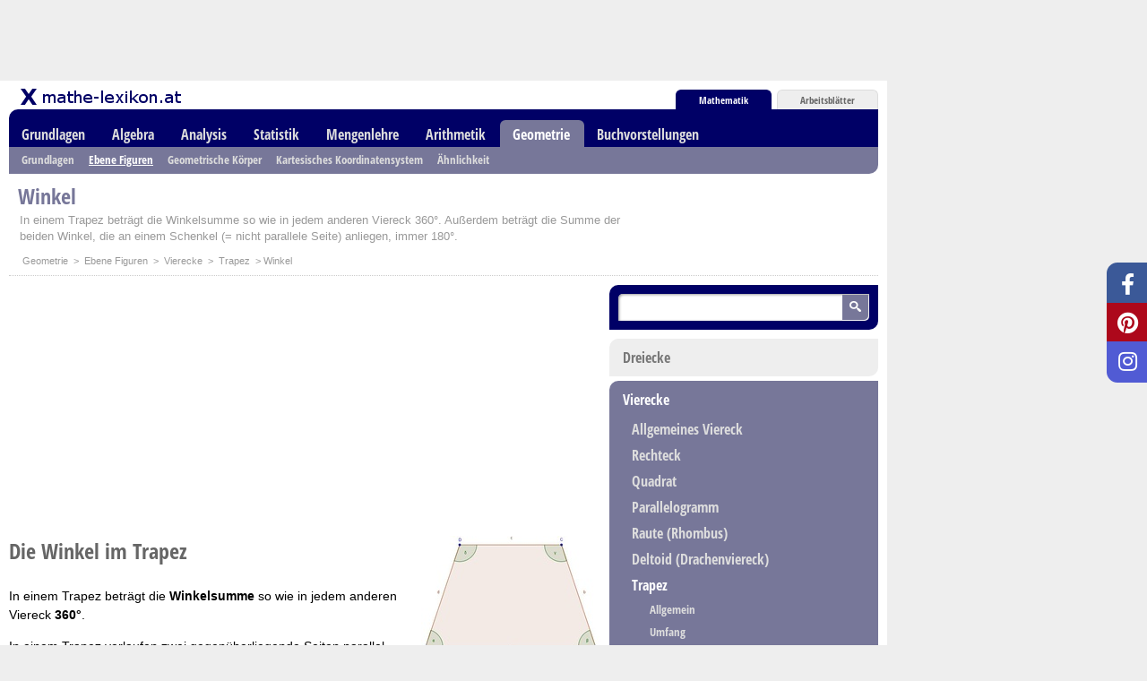

--- FILE ---
content_type: text/html; charset=utf-8
request_url: https://www.mathe-lexikon.at/geometrie/ebene-figuren/vierecke/trapez/winkel.html
body_size: 9821
content:
<!DOCTYPE html PUBLIC "-//W3C//DTD XHTML 1.0 Transitional//EN" "http://www.w3.org/TR/xhtml1/DTD/xhtml1-transitional.dtd">
<html xmlns="http://www.w3.org/1999/xhtml" xml:lang="de" lang="de">

<head>
  <meta http-equiv="Content-Type" content="text/html; charset=utf-8" />
  <title>Winkel
    </title>
  <meta name="description" content="In einem Trapez beträgt die Winkelsumme so wie in jedem anderen Viereck 360°. Außerdem beträgt die Summe der beiden Winkel, die an einem Schenkel (= nicht parallele Seite) anliegen, immer 180°." />
  <meta name="keywords" content="Trapez, Winkel, Winkelsumme, Winkelberechnung" />
  <meta http-equiv="content-language" content="de" />
  <meta name="verify-v1" content="sEB8u6CiYRL/8SgbyfGScJy2v8ZXcDApWKdnUsnVkN8=" />
  <meta name="google-site-verification" content="lPxy3Wf4C2yeRoCtrm4cPl5ICG4sR5GVrSkTjCayiJw" />
  <meta name="p:domain_verify" content="f09a2a60dc8ad4ea7a508b2d4534fee8" />
  <link rel="stylesheet" type="text/css" href="/static/css/style-1.15.css" />
  <link rel="stylesheet" type="text/css" href="/static/css/fontawesome.min.css" />
  <link rel="stylesheet" type="text/css" href="/static/css/brands.min.css" />
  <link rel="stylesheet" type="text/css" href="/static/css/regular.min.css" />

  <link rel="shortcut icon" type="image/x-icon" href="/static/ico/favicon.ico" />
  
  

  
  
  <!-- Google Ads -->
  <script type="text/javascript" class="cmplazyload" data-cmp-vendor="s26">

    var _gaq = _gaq || [];
    _gaq.push(['_setAccount', 'UA-503623-10']);
    _gaq.push(['_trackPageview']);

    (function () {
      var ga = document.createElement('script'); ga.type = 'text/javascript'; ga.async = true;
      ga.src = ('https:' == document.location.protocol ? 'https://ssl' : 'http://www') + '.google-analytics.com/ga.js';
      var s = document.getElementsByTagName('script')[0]; s.parentNode.insertBefore(ga, s);
    })();

  </script>
  <!-- Netpoint Media Ad Async Tag -->
  <script data-cmp-ab="1" type='text/javascript'>
    window.ADNPM = window.ADNPM || {}; ADNPM.cmd = ADNPM.cmd || [];
    ADNPM.pubAdUnits=[4450908,4450909,4450910,4450911,4450912];
  </script>
  <script type='text/javascript' src='https://cdn.netpoint-media.de/1120277.js' async='async'></script>
  
</head>
<body>
    <!-- Consent manager for 3rdparty cookies and data -->
  <!-- semi-automatic must be placed directly after <body> -->
  <script>if(!("gdprAppliesGlobally" in window)){window.gdprAppliesGlobally=true}if(!("cmp_id" in window)||window.cmp_id<1){window.cmp_id=0}if(!("cmp_cdid" in window)){window.cmp_cdid="f1b2dd965a11"}if(!("cmp_params" in window)){window.cmp_params=""}if(!("cmp_host" in window)){window.cmp_host="a.delivery.consentmanager.net"}if(!("cmp_cdn" in window)){window.cmp_cdn="cdn.consentmanager.net"}if(!("cmp_proto" in window)){window.cmp_proto="https:"}if(!("cmp_codesrc" in window)){window.cmp_codesrc="1"}window.cmp_getsupportedLangs=function(){var b=["DE","EN","FR","IT","NO","DA","FI","ES","PT","RO","BG","ET","EL","GA","HR","LV","LT","MT","NL","PL","SV","SK","SL","CS","HU","RU","SR","ZH","TR","UK","AR","BS"];if("cmp_customlanguages" in window){for(var a=0;a<window.cmp_customlanguages.length;a++){b.push(window.cmp_customlanguages[a].l.toUpperCase())}}return b};window.cmp_getRTLLangs=function(){var a=["AR"];if("cmp_customlanguages" in window){for(var b=0;b<window.cmp_customlanguages.length;b++){if("r" in window.cmp_customlanguages[b]&&window.cmp_customlanguages[b].r){a.push(window.cmp_customlanguages[b].l)}}}return a};window.cmp_getlang=function(j){if(typeof(j)!="boolean"){j=true}if(j&&typeof(cmp_getlang.usedlang)=="string"&&cmp_getlang.usedlang!==""){return cmp_getlang.usedlang}var g=window.cmp_getsupportedLangs();var c=[];var f=location.hash;var e=location.search;var a="languages" in navigator?navigator.languages:[];if(f.indexOf("cmplang=")!=-1){c.push(f.substr(f.indexOf("cmplang=")+8,2).toUpperCase())}else{if(e.indexOf("cmplang=")!=-1){c.push(e.substr(e.indexOf("cmplang=")+8,2).toUpperCase())}else{if("cmp_setlang" in window&&window.cmp_setlang!=""){c.push(window.cmp_setlang.toUpperCase())}else{if(a.length>0){for(var d=0;d<a.length;d++){c.push(a[d])}}}}}if("language" in navigator){c.push(navigator.language)}if("userLanguage" in navigator){c.push(navigator.userLanguage)}var h="";for(var d=0;d<c.length;d++){var b=c[d].toUpperCase();if(g.indexOf(b)!=-1){h=b;break}if(b.indexOf("-")!=-1){b=b.substr(0,2)}if(g.indexOf(b)!=-1){h=b;break}}if(h==""&&typeof(cmp_getlang.defaultlang)=="string"&&cmp_getlang.defaultlang!==""){return cmp_getlang.defaultlang}else{if(h==""){h="EN"}}h=h.toUpperCase();return h};(function(){var u=document;var v=u.getElementsByTagName;var h=window;var o="";var b="_en";if("cmp_getlang" in h){o=h.cmp_getlang().toLowerCase();if("cmp_customlanguages" in h){for(var q=0;q<h.cmp_customlanguages.length;q++){if(h.cmp_customlanguages[q].l.toUpperCase()==o.toUpperCase()){o="en";break}}}b="_"+o}function x(i,e){var w="";i+="=";var s=i.length;var d=location;if(d.hash.indexOf(i)!=-1){w=d.hash.substr(d.hash.indexOf(i)+s,9999)}else{if(d.search.indexOf(i)!=-1){w=d.search.substr(d.search.indexOf(i)+s,9999)}else{return e}}if(w.indexOf("&")!=-1){w=w.substr(0,w.indexOf("&"))}return w}var k=("cmp_proto" in h)?h.cmp_proto:"https:";if(k!="http:"&&k!="https:"){k="https:"}var g=("cmp_ref" in h)?h.cmp_ref:location.href;var j=u.createElement("script");j.setAttribute("data-cmp-ab","1");var c=x("cmpdesign","cmp_design" in h?h.cmp_design:"");var f=x("cmpregulationkey","cmp_regulationkey" in h?h.cmp_regulationkey:"");var r=x("cmpgppkey","cmp_gppkey" in h?h.cmp_gppkey:"");var n=x("cmpatt","cmp_att" in h?h.cmp_att:"");j.src=k+"//"+h.cmp_host+"/delivery/cmp.php?"+("cmp_id" in h&&h.cmp_id>0?"id="+h.cmp_id:"")+("cmp_cdid" in h?"&cdid="+h.cmp_cdid:"")+"&h="+encodeURIComponent(g)+(c!=""?"&cmpdesign="+encodeURIComponent(c):"")+(f!=""?"&cmpregulationkey="+encodeURIComponent(f):"")+(r!=""?"&cmpgppkey="+encodeURIComponent(r):"")+(n!=""?"&cmpatt="+encodeURIComponent(n):"")+("cmp_params" in h?"&"+h.cmp_params:"")+(u.cookie.length>0?"&__cmpfcc=1":"")+"&l="+o.toLowerCase()+"&o="+(new Date()).getTime();j.type="text/javascript";j.async=true;if(u.currentScript&&u.currentScript.parentElement){u.currentScript.parentElement.appendChild(j)}else{if(u.body){u.body.appendChild(j)}else{var t=v("body");if(t.length==0){t=v("div")}if(t.length==0){t=v("span")}if(t.length==0){t=v("ins")}if(t.length==0){t=v("script")}if(t.length==0){t=v("head")}if(t.length>0){t[0].appendChild(j)}}}var m="js";var p=x("cmpdebugunminimized","cmpdebugunminimized" in h?h.cmpdebugunminimized:0)>0?"":".min";var a=x("cmpdebugcoverage","cmp_debugcoverage" in h?h.cmp_debugcoverage:"");if(a=="1"){m="instrumented";p=""}var j=u.createElement("script");j.src=k+"//"+h.cmp_cdn+"/delivery/"+m+"/cmp"+b+p+".js";j.type="text/javascript";j.setAttribute("data-cmp-ab","1");j.async=true;if(u.currentScript&&u.currentScript.parentElement){u.currentScript.parentElement.appendChild(j)}else{if(u.body){u.body.appendChild(j)}else{var t=v("body");if(t.length==0){t=v("div")}if(t.length==0){t=v("span")}if(t.length==0){t=v("ins")}if(t.length==0){t=v("script")}if(t.length==0){t=v("head")}if(t.length>0){t[0].appendChild(j)}}}})();window.cmp_addFrame=function(b){if(!window.frames[b]){if(document.body){var a=document.createElement("iframe");a.style.cssText="display:none";if("cmp_cdn" in window&&"cmp_ultrablocking" in window&&window.cmp_ultrablocking>0){a.src="//"+window.cmp_cdn+"/delivery/empty.html"}a.name=b;a.setAttribute("title","Intentionally hidden, please ignore");a.setAttribute("role","none");a.setAttribute("tabindex","-1");document.body.appendChild(a)}else{window.setTimeout(window.cmp_addFrame,10,b)}}};window.cmp_rc=function(h){var b=document.cookie;var f="";var d=0;while(b!=""&&d<100){d++;while(b.substr(0,1)==" "){b=b.substr(1,b.length)}var g=b.substring(0,b.indexOf("="));if(b.indexOf(";")!=-1){var c=b.substring(b.indexOf("=")+1,b.indexOf(";"))}else{var c=b.substr(b.indexOf("=")+1,b.length)}if(h==g){f=c}var e=b.indexOf(";")+1;if(e==0){e=b.length}b=b.substring(e,b.length)}return(f)};window.cmp_stub=function(){var a=arguments;__cmp.a=__cmp.a||[];if(!a.length){return __cmp.a}else{if(a[0]==="ping"){if(a[1]===2){a[2]({gdprApplies:gdprAppliesGlobally,cmpLoaded:false,cmpStatus:"stub",displayStatus:"hidden",apiVersion:"2.0",cmpId:31},true)}else{a[2](false,true)}}else{if(a[0]==="getUSPData"){a[2]({version:1,uspString:window.cmp_rc("")},true)}else{if(a[0]==="getTCData"){__cmp.a.push([].slice.apply(a))}else{if(a[0]==="addEventListener"||a[0]==="removeEventListener"){__cmp.a.push([].slice.apply(a))}else{if(a.length==4&&a[3]===false){a[2]({},false)}else{__cmp.a.push([].slice.apply(a))}}}}}}};window.cmp_gpp_ping=function(){return{gppVersion:"1.0",cmpStatus:"stub",cmpDisplayStatus:"hidden",supportedAPIs:["tcfca","usnat","usca","usva","usco","usut","usct"],cmpId:31}};window.cmp_gppstub=function(){var a=arguments;__gpp.q=__gpp.q||[];if(!a.length){return __gpp.q}var g=a[0];var f=a.length>1?a[1]:null;var e=a.length>2?a[2]:null;if(g==="ping"){return window.cmp_gpp_ping()}else{if(g==="addEventListener"){__gpp.e=__gpp.e||[];if(!("lastId" in __gpp)){__gpp.lastId=0}__gpp.lastId++;var c=__gpp.lastId;__gpp.e.push({id:c,callback:f});return{eventName:"listenerRegistered",listenerId:c,data:true,pingData:window.cmp_gpp_ping()}}else{if(g==="removeEventListener"){var h=false;__gpp.e=__gpp.e||[];for(var d=0;d<__gpp.e.length;d++){if(__gpp.e[d].id==e){__gpp.e[d].splice(d,1);h=true;break}}return{eventName:"listenerRemoved",listenerId:e,data:h,pingData:window.cmp_gpp_ping()}}else{if(g==="getGPPData"){return{sectionId:3,gppVersion:1,sectionList:[],applicableSections:[0],gppString:"",pingData:window.cmp_gpp_ping()}}else{if(g==="hasSection"||g==="getSection"||g==="getField"){return null}else{__gpp.q.push([].slice.apply(a))}}}}}};window.cmp_msghandler=function(d){var a=typeof d.data==="string";try{var c=a?JSON.parse(d.data):d.data}catch(f){var c=null}if(typeof(c)==="object"&&c!==null&&"__cmpCall" in c){var b=c.__cmpCall;window.__cmp(b.command,b.parameter,function(h,g){var e={__cmpReturn:{returnValue:h,success:g,callId:b.callId}};d.source.postMessage(a?JSON.stringify(e):e,"*")})}if(typeof(c)==="object"&&c!==null&&"__uspapiCall" in c){var b=c.__uspapiCall;window.__uspapi(b.command,b.version,function(h,g){var e={__uspapiReturn:{returnValue:h,success:g,callId:b.callId}};d.source.postMessage(a?JSON.stringify(e):e,"*")})}if(typeof(c)==="object"&&c!==null&&"__tcfapiCall" in c){var b=c.__tcfapiCall;window.__tcfapi(b.command,b.version,function(h,g){var e={__tcfapiReturn:{returnValue:h,success:g,callId:b.callId}};d.source.postMessage(a?JSON.stringify(e):e,"*")},b.parameter)}if(typeof(c)==="object"&&c!==null&&"__gppCall" in c){var b=c.__gppCall;window.__gpp(b.command,function(h,g){var e={__gppReturn:{returnValue:h,success:g,callId:b.callId}};d.source.postMessage(a?JSON.stringify(e):e,"*")},"parameter" in b?b.parameter:null,"version" in b?b.version:1)}};window.cmp_setStub=function(a){if(!(a in window)||(typeof(window[a])!=="function"&&typeof(window[a])!=="object"&&(typeof(window[a])==="undefined"||window[a]!==null))){window[a]=window.cmp_stub;window[a].msgHandler=window.cmp_msghandler;window.addEventListener("message",window.cmp_msghandler,false)}};window.cmp_setGppStub=function(a){if(!(a in window)||(typeof(window[a])!=="function"&&typeof(window[a])!=="object"&&(typeof(window[a])==="undefined"||window[a]!==null))){window[a]=window.cmp_gppstub;window[a].msgHandler=window.cmp_msghandler;window.addEventListener("message",window.cmp_msghandler,false)}};window.cmp_addFrame("__cmpLocator");if(!("cmp_disableusp" in window)||!window.cmp_disableusp){window.cmp_addFrame("__uspapiLocator")}if(!("cmp_disabletcf" in window)||!window.cmp_disabletcf){window.cmp_addFrame("__tcfapiLocator")}if(!("cmp_disablegpp" in window)||!window.cmp_disablegpp){window.cmp_addFrame("__gppLocator")}window.cmp_setStub("__cmp");if(!("cmp_disabletcf" in window)||!window.cmp_disabletcf){window.cmp_setStub("__tcfapi")}if(!("cmp_disableusp" in window)||!window.cmp_disableusp){window.cmp_setStub("__uspapi")}if(!("cmp_disablegpp" in window)||!window.cmp_disablegpp){window.cmp_setGppStub("__gpp")};</script>

  
  
<div id="lb">

<!-- Async Banner for network 59: Netpoint Media // Website: MATHE-LEXIKON.AT // Adslot: mat_rotation_728x90 (4450909) -->
<div id='npm_4450909'></div>
<script>ADNPM.cmd.push(function(){ADNPM.loadAd(4450909)});</script>

</div>

  
<div id="ss">

<!--Async Banner for network 59: Netpoint Media // Website: MATHE-LEXIKON.AT // Adslot: mat_rotation_160x600 (4450911) -->
<div id='npm_4450911'></div>
<script>ADNPM.cmd.push(function(){ADNPM.loadAd(4450911)});</script>

</div>

  <div class="social-icons">
  <a href="https://www.facebook.com/mathelexikonat/" target="_blank" class="facebook"><i class="fab fa-facebook-f"></i></a>
  <a href="https://www.pinterest.de/mathelexikonat/" target="_blank" class="pinterest"><i class="fab fa-pinterest"></i></a>
  <a href="https://www.instagram.com/mathelexikonat/" target="_blank" class="instagram"><i class="fab fa-instagram"></i></a>
</div>

  <div id="wrapper" class="lexikon">
    <div id="tbar">
    <ul>
        <li class="lexikon">
            <a href="/">Mathematik</a>
        </li>
        
        <li class="arbeitsblaetter">
            <a href="/arbeitsblaetter/" title="Arbeitsblätter zum Üben - mit Lösungen">Arbeitsblätter</a>
        </li>
        
        <!-- 
        
        -->
    </ul>
</div>
    <div id="fix-to-top">
      <div id="header">
        <a class="logo" href="http://www.mathe-lexikon.at/">Mathe-Lexikon.at | Mathematik Lexikon</a>
        
        
<div id="mainmenu"><ul>
  <li class=""><a href="/grundlagen.html">Grundlagen</a></li>
  <li class=""><a href="/algebra.html">Algebra</a></li>
  <li class=""><a href="/analysis.html">Analysis</a></li>
  <li class=""><a href="/statistik.html">Statistik</a></li>
  <li class=""><a href="/mengenlehre.html">Mengenlehre</a></li>
  <li class=""><a href="/arithmetik.html">Arithmetik</a></li>
  <li class="s"><a href="/geometrie.html">Geometrie</a></li>
  <li class=""><a href="/buchvorstellungen.html">Buchvorstellungen</a></li>
</ul></div>

        
      </div>
      
      
<div id="submenu"><ul>
  <li class=""><a href="/geometrie/grundlagen.html">Grundlagen</a></li>
  <li class="s"><a href="/geometrie/ebene-figuren.html">Ebene Figuren</a></li>
  <li class=""><a href="/geometrie/geometrische-koerper.html">Geometrische Körper</a></li>
  <li class=""><a href="/geometrie/kartesisches-koordinatensystem.html">Kartesisches Koordinatensystem</a></li>
  <li class=""><a href="/geometrie/aehnlichkeit.html">Ähnlichkeit</a></li>
</ul></div>

      
    </div>
    <div id="title">
      <h1>Winkel
        </h1>
      <span class="summary">In einem Trapez beträgt die Winkelsumme so wie in jedem anderen Viereck 360°. Außerdem beträgt die Summe der beiden Winkel, die an einem Schenkel (= nicht parallele Seite) anliegen, immer 180°.</span>
    </div>
    <div id="breadcrumb">
      <span>
<a href="/geometrie.html">Geometrie</a> &gt; 

<a href="/geometrie/ebene-figuren.html">Ebene Figuren</a> &gt; 

<a href="/geometrie/ebene-figuren/vierecke.html">Vierecke</a> &gt; 

<a href="/geometrie/ebene-figuren/vierecke/trapez.html">Trapez</a> &gt; 

Winkel
</span>

    </div>
    <div id="a2b"><div id="bb">

<!-- Async Banner for network 59: Netpoint Media // Website: MATHE-LEXIKON.AT // Adslot: mat_rotation_900x300 (4450912) -->
<div id='npm_4450912'></div>
<script>ADNPM.cmd.push(function(){ADNPM.loadAd(4450912)});</script>

</div></div>
    <div id="content-frame">
      <div id="content">
        
        


<div>

<script async src="//pagead2.googlesyndication.com/pagead/js/adsbygoogle.js"></script>
<!-- ML 1.12 / Artikel / Large Rect Top (Blck. AB-Test) -->
<ins class="adsbygoogle"
     style="display:inline-block;width:336px;height:280px"
     data-ad-client="ca-pub-4676353927388276"
     data-ad-slot="8213628777"></ins>
<script>
(adsbygoogle = window.adsbygoogle || []).push({});
</script>
	

</div>




<div class="img right_inline" style="width: 200px;">
<div style="width: 200px;"><a class="fancybox" rel="fancybox24416" title="" href="/media/advanced_pictures/trapez_winkel.jpg">



  <img src="/media/cache/a4/d0/a4d04e9218ff25dd95bf5b1891a76529.jpg" width="200" height="132" alt="" />



    </a>
        </div>
</div>
<h2>Die Winkel im Trapez</h2><p>In einem Trapez beträgt die <strong>Winkelsumme</strong> so wie in jedem anderen Viereck <strong>360°</strong>.</p><p></p><p class="mit-formel">

    
        In einem Trapez verlaufen zwei gegenüberliegende Seiten parallel zueinander. Deshalb beträgt die <strong>Summe der beiden Winkel</strong>, die <strong>an einem Schenkel</strong> (= nicht parallele Seite) anliegen, immer <strong>180°</strong>.<br /><img src="/media/formulas/d54efd284749a1a2c3ed522b5448f9f9.png" alt="\alpha + \delta = 180^\circ" title="\alpha + \delta = 180^\circ" /> <br /><img src="/media/formulas/4980fefdadead1b036375bae0f9b807a.png" alt="\beta + \gamma = 180^\circ" title="\beta + \gamma = 180^\circ" />
    

</p>

<div class="img right_inline" style="width: 200px;">
<div style="width: 200px;"><a class="fancybox" rel="fancybox24422" title="" href="/media/advanced_pictures/trapez_winkel_1.jpg">



  <img src="/media/cache/10/f2/10f2aa7bce2fec1868a6026c4779f4da.jpg" width="200" height="134" alt="" />



    </a>
        </div>
</div>
<strong>Begründung:</strong><p>Wir zeichen an beliebieger Stelle eine <strong>Normale</strong> auf die Seite a bzw. die Seite c. Dadurch entstehen <strong>zwei neue Vierecke</strong>, deren Winkelsumme wiederum jeweils 360° beträgt.</p><p></p><p>Wir konzentrieren uns auf das linke der beiden neuen Vierecke:</p><p>Alle Vier Winkel müssen 360° betragen, zwei Winkel davon sind rechte Winkel (90°), also:</p><p class="mit-formel">

    
        <img src="/media/formulas/16619c95a4b0274612d40fac581cf098.png" alt="360^\circ - 90^\circ - 90^\circ = 180^\circ" title="360^\circ - 90^\circ - 90^\circ = 180^\circ" />
        
    

</p>
<p></p><p class="mit-formel">

    
        Es bleiben also 180° für die beiden Winkel <img src="/media/formulas/7b7f9dbfea05c83784f8b85149852f08.png" alt="\alpha" title="\alpha" /> und <img src="/media/formulas/77a3b715842b45e440a5bee15357ad29.png" alt="\delta" title="\delta" /> übrig.
    

</p>
<p>Analog könnte man natürlich nun auch im rechten neuen Viereck vorgehen.</p><hr/><h2>Winkelberechnung in einem Trapez</h2><strong>Beispiel:</strong><p class="mit-formel">

    
        geg.: Trapez: <img src="/media/formulas/536d775fb6cca850af55a8ebd49ba01d.png" alt="\alpha = 69^\circ" title="\alpha = 69^\circ" /> , <img src="/media/formulas/3b8ec14e8a9c617b5b2f9fb7d1a2cba8.png" alt="\beta = 72^\circ" title="\beta = 72^\circ" />
    

</p>
<p>Berechnen Sie die Größen der beiden anderen Winkel!</p><p></p><strong>Gamma berechnen:</strong><p class="mit-formel">

    
        <img src="/media/formulas/cefc96180ad5f0eeeeb0481eeaeccb47.png" alt="\begin{align} &amp; \beta + \gamma = 180^\circ \\ &amp; 72^\circ + \gamma = 180^\circ \qquad / - 72^\circ \\ &amp; \gamma = 180^\circ - 72^\circ \\ &amp; \gamma = 108^\circ \\ \end{align}" title="\begin{align} &amp; \beta + \gamma = 180^\circ \\ &amp; 72^\circ + \gamma = 180^\circ \qquad / - 72^\circ \\ &amp; \gamma = 180^\circ - 72^\circ \\ &amp; \gamma = 108^\circ \\ \end{align}" />
        
    

</p>
<p></p><strong>Delta berechnen:</strong><p class="mit-formel">

    
        <img src="/media/formulas/7e0328e48828166146a00b2a8edbaac3.png" alt="\begin{align} &amp; \alpha+ \delta= 180^\circ \\ &amp; 69^\circ + \delta = 180^\circ \qquad / - 69^\circ \\ &amp; \delta = 180^\circ - 69^\circ \\ &amp; \delta = 111^\circ \\ \end{align}" title="\begin{align} &amp; \alpha+ \delta= 180^\circ \\ &amp; 69^\circ + \delta = 180^\circ \qquad / - 69^\circ \\ &amp; \delta = 180^\circ - 69^\circ \\ &amp; \delta = 111^\circ \\ \end{align}" />
        
    

</p>
<p></p><p></p>
<div class="formel3">


    
        <strong>Die Winkel in einem Trapez:</strong><br /><br />In einem Trapez beträgt die <strong>Winkelsumme</strong> so wie in jedem anderen Viereck <strong>360°</strong>.<br /><br /><strong>Außerdem gilt auch noch:</strong><br /><img src="/media/formulas/70946a608ecf9f8f4afbf3248e13c766.png" alt="\alpha + \delta= 180^\circ" title="\alpha + \delta= 180^\circ" /><br /><img src="/media/formulas/4980fefdadead1b036375bae0f9b807a.png" alt="\beta + \gamma = 180^\circ" title="\beta + \gamma = 180^\circ" />
    

</div>


        <div id="a2c" class="clear">

  
    <script async src="//pagead2.googlesyndication.com/pagead/js/adsbygoogle.js"></script>
    <!-- ML 1.12 / Artikel / LargeRect Bottom -->
    <ins class="adsbygoogle"
         style="display:inline-block;width:336px;height:280px"
         data-ad-client="ca-pub-4676353927388276"
         data-ad-slot="8169929579"></ins>
    <script>
    (adsbygoogle = window.adsbygoogle || []).push({});
    </script>
  


</div>
        
        
        
<div id="mb">
    <input type="hidden" name="entity" value="seite" />
    <input type="hidden" name="entity-id" value="4544" />
    <input type="hidden" name="entity-votes" value="191" />
    <input type="hidden" name="entity-score" value="555" />
    <ul>
      <li><a class="i i-thumb-up" title="Dieser Artikel hat mir geholfen">Dieser Artikel hat mir geholfen.</a> das half mir</li>
      <li><a class="i i-thumb-down" title="Dieser Artikel hat mir nicht geholfen">... leider nicht</a> ... leider nicht</li>
      <li><a class="i i-comment" title="Schreiben Sie einen Kommentar zu dieser Seite">Kommentar</a> Kommentar</li>
      
      <!-- <li><a href="https://www.facebook.com/mathelexikon" class="i i-facebook" title="Offizielle Facebook-Seite von mathe-lexikon.at">Facebook</a> Facebook</li> -->
      <li class="entity-rating">
        <div class="entity-score">2,9</div>
        <span>191 Bewertungen</span>
      </li>
    </ul>
</div>

        
        

<dl id="comments">
  
    <dt id="c591" class="comment_info">
        <span class="i i-comment">Kommentar #591 von dodri</span>
        <span>02.06.12 23:19<br />dodri</span>
    </dt>
    <dd class="comment_text">
        <p>oben ist ein fehler, da steht beta + gamma = 360 es müsste wie ganz unten auf der seite beta + gamma = 180 heißen</p>
    </dd>
  
    <dt id="c593" class="comment_info">
        <span class="i i-comment">Kommentar #593 von Admin</span>
        <span>06.06.12 20:02<br />Admin</span>
    </dt>
    <dd class="comment_text">
        <p>Hallo!<br />
Vielen Dank! der Fehler wurde bereichts behoben!</p>
    </dd>
  
    <dt id="c8406" class="comment_info">
        <span class="i i-comment">Kommentar #8406 von Mehl</span>
        <span>14.01.14 16:51<br />Mehl</span>
    </dt>
    <dd class="comment_text">
        <p>Danke hat mir sehr geholfen für die kommende arbeit. :D</p>
    </dd>
  
    <dt id="c10726" class="comment_info">
        <span class="i i-comment">Kommentar #10726 von YOLOz</span>
        <span>20.10.15 18:39<br />YOLOz</span>
    </dt>
    <dd class="comment_text">
        <p>Ich wollte eigentlich wissen wie man die seite e berechnet (und das bitte möglichst unkompliziert).<br />
Danke für eure hilfe!<br />
:D<br />
</p>
    </dd>
  
    <dt id="c14270" class="comment_info">
        <span class="i i-comment">Kommentar #14270 von Maxi</span>
        <span>09.04.16 15:06<br />Maxi</span>
    </dt>
    <dd class="comment_text">
        <p>Gilt das mit den 180 Grad nur für ein paralleles Trapez? </p>
    </dd>
  
    <dt id="c32110" class="comment_info">
        <span class="i i-comment">Kommentar #32110 von ronaldo</span>
        <span>07.01.17 19:36<br />ronaldo</span>
    </dt>
    <dd class="comment_text">
        <p>das hat mir überhaupt nicht geholfen :(</p>
    </dd>
  
    <dt id="c35702" class="comment_info">
        <span class="i i-comment">Kommentar #35702 von Gabi</span>
        <span>02.02.17 18:41<br />Gabi</span>
    </dt>
    <dd class="comment_text">
        <p>Super Artikel, aber wie bereits von dodri erwähnt: Oben steht immer noch:<br />
Beta + Gamma = 360</p>
    </dd>
  
    <dt id="c35704" class="comment_info">
        <span class="i i-comment">Kommentar #35704 von Roland Lammel</span>
        <span>02.02.17 18:51<br />Roland Lammel</span>
    </dt>
    <dd class="comment_text">
        <p>Danke für den (erneuten) Hinweis, ist ausgebessert!</p>
    </dd>
  
    <dt id="c40196" class="comment_info">
        <span class="i i-comment">Kommentar #40196 von unbekannt</span>
        <span>03.10.17 16:23<br />unbekannt</span>
    </dt>
    <dd class="comment_text">
        <p>wie berechnet man die 3 Winkel, wenn man nur einen Wert hat?</p>
    </dd>
  
    <dt id="c40916" class="comment_info">
        <span class="i i-comment">Kommentar #40916 von Charterflieger</span>
        <span>25.03.18 20:11<br />Charterflieger</span>
    </dt>
    <dd class="comment_text">
        <p>Wie berechne ich Die Winkel alpha und gamma wenn keiner der beiden gegeben ist?</p>
    </dd>
  
    <dt id="c41740" class="comment_info">
        <span class="i i-comment">Kommentar #41740 von Sarah</span>
        <span>29.10.18 18:59<br />Sarah</span>
    </dt>
    <dd class="comment_text">
        <p>Wenn winkel a 48° hat welche winkelgrösse hat dann ß ???<br />
</p>
    </dd>
  
    <dt id="c41784" class="comment_info">
        <span class="i i-comment">Kommentar #41784 von Momed</span>
        <span>06.11.18 20:08<br />Momed</span>
    </dt>
    <dd class="comment_text">
        <p>Berechnen von innenwinkel eines Trapezes Steht in meiner aufgabe aber ich kann das nicht rechnen <br />
Wir müssen mit sin cos und tan arbeiten aber ich kann das nicht könnte mir jemand helfen </p>
    </dd>
  
    <dt id="c43132" class="comment_info">
        <span class="i i-comment">Kommentar #43132 von Sophia </span>
        <span>12.11.19 18:14<br />Sophia </span>
    </dt>
    <dd class="comment_text">
        <p>Bei mir ist nur Gamma gegeben, wie berechnet ich da die anderen Winkel?</p>
    </dd>
  
    <dt id="c43134" class="comment_info">
        <span class="i i-comment">Kommentar #43134 von H</span>
        <span>12.11.19 18:25<br />H</span>
    </dt>
    <dd class="comment_text">
        <p>wie rechnet man alpha aus wenn kein anderer Winkel gegeben ist ????</p>
    </dd>
  
</dl>



<form id="comment-form" class="comment_form" action="/kommentare/post/" method="post"><div style='display:none'><input type='hidden' name='csrfmiddlewaretoken' value='NIg4Mq6ux2mnACfQImDL8Vo26jgWHkwN' /></div>
  
  <h3>Kommentar verfassen</h3>
  
    
      <div><input type="hidden" name="content_type" value="cms.page" id="id_content_type" /></div>
    
  
    
      <div><input type="hidden" name="object_pk" value="4544" id="id_object_pk" /></div>
    
  
    
      <div><input type="hidden" name="timestamp" value="1766902501" id="id_timestamp" /></div>
    
  
    
      <div><input type="hidden" name="security_hash" value="15f477146bf5b6b496ecee91a94c425ad52fb46e" id="id_security_hash" /></div>
    
  
    
      
      
      <p
        
        >
        <label for="id_name">Name</label> <input id="id_name" type="text" name="name" maxlength="50" />
      </p>
    
  
    
      
      
      <p
        
        >
        <label for="id_email">E-Mail-Adresse</label> <input type="text" name="email" id="id_email" />
      </p>
    
  
    
      
      
    
  
    
      
      
      <p
        
        >
        <label for="id_comment">Kommentar</label> <textarea id="id_comment" rows="10" cols="40" name="comment"></textarea>
      </p>
    
  
    
      
      
      <p
        
         style="display:none;">
        <label for="id_honeypot">Wenn Sie irgendetwas in dieses Feld eintragen, wird der Kommentar als Spam betrachtet</label> <input type="text" name="honeypot" id="id_honeypot" />
      </p>
    
  
  <p class="submit">
    <input type="submit" name="post" class="submit-post" value="Abschicken" />
  </p>
</form>


        
      </div>
      <div id="right">
        <div id="search">
          <div id="search-to-top">
            <div class="search-field">
              <form method="get" action="/suche/">
                <input class="search-term" name="q" value="" />
                <input class="search-button" type="submit" value="Suchen ..." />
              </form>
            </div>
          </div>
        </div>
        
        


<ul class="menu">
        
        <li class="">
            <a href="/geometrie/ebene-figuren/dreiecke.html">Dreiecke</a>
            
        </li>
        
        <li class="s">
            <a href="/geometrie/ebene-figuren/vierecke.html">Vierecke</a>
            
                


<ul class="menu">
        
        <li class="">
            <a href="/geometrie/ebene-figuren/vierecke/allgemeines-viereck.html">Allgemeines Viereck</a>
            
        </li>
        
        <li class="">
            <a href="/geometrie/ebene-figuren/vierecke/rechteck.html">Rechteck</a>
            
        </li>
        
        <li class="">
            <a href="/geometrie/ebene-figuren/vierecke/quadrat.html">Quadrat</a>
            
        </li>
        
        <li class="">
            <a href="/geometrie/ebene-figuren/vierecke/parallelogramm.html">Parallelogramm</a>
            
        </li>
        
        <li class="">
            <a href="/geometrie/ebene-figuren/vierecke/raute-rhombus.html">Raute (Rhombus)</a>
            
        </li>
        
        <li class="">
            <a href="/geometrie/ebene-figuren/vierecke/deltoid-drachenviereck.html">Deltoid (Drachenviereck)</a>
            
        </li>
        
        <li class="s">
            <a href="/geometrie/ebene-figuren/vierecke/trapez.html">Trapez</a>
            
                


<ul class="menu">
        
        <li class="">
            <a href="/geometrie/ebene-figuren/vierecke/trapez/allgemein.html">Allgemein</a>
            
        </li>
        
        <li class="">
            <a href="/geometrie/ebene-figuren/vierecke/trapez/umfang.html">Umfang</a>
            
        </li>
        
        <li class="">
            <a href="/geometrie/ebene-figuren/vierecke/trapez/flaecheninhalt.html">Flächeninhalt</a>
            
        </li>
        
        <li class="">
            <a href="/geometrie/ebene-figuren/vierecke/trapez/flacheninhalt-umkehraufgaben.html">Flächeninhalt - Umkehraufgaben</a>
            
        </li>
        
        <li class="">
            <a href="/geometrie/ebene-figuren/vierecke/trapez/gleichschenkliges-trapez.html">Gleichschenkliges Trapez</a>
            
        </li>
        
        <li class="s">
            <a href="/geometrie/ebene-figuren/vierecke/trapez/winkel.html">Winkel</a>
            
        </li>
        
        <li class="">
            <a href="/geometrie/ebene-figuren/vierecke/trapez/umkreis.html">Umkreis</a>
            
        </li>
        
        <li class="">
            <a href="/geometrie/ebene-figuren/vierecke/trapez/inkreis.html">Inkreis</a>
            
        </li>
        
        <li class="">
            <a href="/geometrie/ebene-figuren/vierecke/trapez/rechtwinkeliges-trapez.html">Rechtwinkeliges Trapez</a>
            
        </li>
        
        <li class="">
            <a href="/geometrie/ebene-figuren/vierecke/trapez/konstruktion.html">Konstruktion</a>
            
        </li>
        
        <li class="">
            <a href="/geometrie/ebene-figuren/vierecke/trapez/formelsammlung-trapez.html">Formelsammlung Trapez</a>
            
        </li>
        
</ul>



            
        </li>
        
        <li class="">
            <a href="/geometrie/ebene-figuren/vierecke/tangentenviereck.html">Tangentenviereck</a>
            
        </li>
        
</ul>



            
        </li>
        
        <li class="">
            <a href="/geometrie/ebene-figuren/kreis.html">Kreis</a>
            
        </li>
        
        <li class="">
            <a href="/geometrie/ebene-figuren/regelmaessige-vielecke.html">Regelmäßige Vielecke</a>
            
        </li>
        
</ul>



        
        <div id="a2e">

<!--Async Banner for network 59: Netpoint Media // Website: MATHE-LEXIKON.AT // Adslot: mat_rotation_300x250 (4450910) -->
<div id='npm_4450910'></div>
<script>ADNPM.cmd.push(function(){ADNPM.loadAd(4450910)});</script>


</div>
        
        
<div class="related" id="related_worksheets">
    <h2>Ähnliche Arbeitsblätter</h2>
    <div class="related-content">
    
        
<div class="t">
    <div class="l">
        
        <a class="i i-tiny i-tiny-upload" href="/arbeitsblaetter/arbeitsblatt/winkelarten-informationsblatt/">Download</a>
        
    </div>
    <div class="r">
        <a href="/arbeitsblaetter/arbeitsblatt/winkelarten-informationsblatt/">Winkelarten (Informationsblatt)</a>
        
    </div>
</div>


    
        
<div class="t">
    <div class="l">
        
        <a class="i i-tiny i-tiny-upload" href="/arbeitsblaetter/arbeitsblatt/winkelarten-informationsblatt-2/">Download</a>
        
    </div>
    <div class="r">
        <a href="/arbeitsblaetter/arbeitsblatt/winkelarten-informationsblatt-2/">Winkelarten (Informationsblatt)</a>
        
    </div>
</div>


    
        
<div class="t">
    <div class="l">
        
        <a class="i i-tiny i-tiny-upload" href="/arbeitsblaetter/arbeitsblatt/vermessungsaufgaben-im-ebenen-gelaende/">Download</a>
        
    </div>
    <div class="r">
        <a href="/arbeitsblaetter/arbeitsblatt/vermessungsaufgaben-im-ebenen-gelaende/">Vermessungsaufgaben im ebenen Gelände</a>
        
    </div>
</div>


    
        
<div class="t">
    <div class="l">
        
        <a class="i i-tiny i-tiny-upload" href="/arbeitsblaetter/arbeitsblatt/berechnungen-in-gleichschenkeligen-dreiecken/">Download</a>
        
    </div>
    <div class="r">
        <a href="/arbeitsblaetter/arbeitsblatt/berechnungen-in-gleichschenkeligen-dreiecken/">Berechnungen in gleichschenkeligen Dreiecken</a>
        
    </div>
</div>


    
        
<div class="t">
    <div class="l">
        
        <a class="i i-tiny i-tiny-upload" href="/arbeitsblaetter/arbeitsblatt/berechnungen-in-rauten/">Download</a>
        
    </div>
    <div class="r">
        <a href="/arbeitsblaetter/arbeitsblatt/berechnungen-in-rauten/">Berechnungen in Rauten</a>
        
    </div>
</div>


    
    </div>
</div>


        <!-- 
<div class="related" id="related_videos">
    <h2>Ähnliche Videos</h2>
    <div class="related-content">
    
        
    <div class="t">
        <div class="l">
            <a class="i i-tiny i-tiny-video" href="/videos/video/berechnung-des-schnittwinkels-zwischen-gerade-ebene-02/">Tutorial abspielen</a>
        </div>
        <div class="r">
            <a href="/videos/video/berechnung-des-schnittwinkels-zwischen-gerade-ebene-02/">Berechnung des Schnittwinkels zwischen Gerade und Ebene - 02 </a>
        </div>
    </div>


    
        
    <div class="t">
        <div class="l">
            <a class="i i-tiny i-tiny-video" href="/videos/video/berechnung-des-schnittwinkels-zwischen-gerade-ebene-01/">Tutorial abspielen</a>
        </div>
        <div class="r">
            <a href="/videos/video/berechnung-des-schnittwinkels-zwischen-gerade-ebene-01/">Berechnung des Schnittwinkels zwischen Gerade und Ebene - 01 </a>
        </div>
    </div>


    
        
    <div class="t">
        <div class="l">
            <a class="i i-tiny i-tiny-video" href="/videos/video/winkel-zwischen-zwei-geraden-berechnen-02/">Tutorial abspielen</a>
        </div>
        <div class="r">
            <a href="/videos/video/winkel-zwischen-zwei-geraden-berechnen-02/">Winkel zwischen zwei Geraden berechnen - 02 </a>
        </div>
    </div>


    
        
    <div class="t">
        <div class="l">
            <a class="i i-tiny i-tiny-video" href="/videos/video/winkel-zwischen-zwei-geraden-berechnen-01/">Tutorial abspielen</a>
        </div>
        <div class="r">
            <a href="/videos/video/winkel-zwischen-zwei-geraden-berechnen-01/">Winkel zwischen zwei Geraden berechnen - 01 </a>
        </div>
    </div>


    
        
    <div class="t">
        <div class="l">
            <a class="i i-tiny i-tiny-video" href="/videos/video/winkel-zwischen-zwei-vektoren-berechnen-02/">Tutorial abspielen</a>
        </div>
        <div class="r">
            <a href="/videos/video/winkel-zwischen-zwei-vektoren-berechnen-02/">Winkel zwischen zwei Vektoren berechnen - 02 </a>
        </div>
    </div>


    
    </div>
</div>

 -->
        

        
        
      </div>
      <div class="sep">&nbsp;</div>
    </div>
    <div id="footer">
      Themenbereich dieses Beitrags: <strong>Trapez, Winkel, Winkelsumme, Winkelberechnung</strong><br />
      &copy; 2007-2020 mathe-lexikon.at. Irrtümer und Änderungen vorbehalten.<br />
      <a href="/mathematik/disclaimer.html">Datenschutz</a>
 | <a href="/mathematik/kontakt.html">Kontakt</a>
 | <a href="/mathematik/sitemap.html">Sitemap</a>
 | <a href="/mathematik/impressum.html">Impressum</a>

<br />
      <b>Follow us on: </b>
        <a href="https://www.facebook.com/mathelexikonat/">Facebook</a> | 
        <a href="https://www.instagram.com/mathelexikonat/">Instagram</a> | 
        <a href="https://www.pinterest.de/mathelexikonat/">Pinterest</a>
    </div>
  </div>
  <script type="text/javascript" src="/static/js/jquery-1.7.1.min.js"></script>
  <script type="text/javascript" src="/static/js/jquery.form.js"></script>
  <script type="text/javascript" src="/static/js/fancybox-1.3.4.js"></script>
  <script type="text/javascript" src="/static/js/ml-1.11.js"></script>
  

  
</body>
</html>


--- FILE ---
content_type: text/css
request_url: https://www.mathe-lexikon.at/static/css/style-1.15.css
body_size: 9216
content:
@font-face {
    font-family: "Open Sans Condensed";
    font-style: normal;
    font-weight: 700;
    src: local("Open Sans Condensed Bold"), local("OpenSans-CondensedBold"), url("//themes.googleusercontent.com/static/fonts/opensanscondensed/v6/gk5FxslNkTTHtojXrkp-xPUElwBKSJspwatXPrN-vBY.woff") format("woff");
}

/*
(c) 2010-2013 Christian Kohout
    Created by Christian Kohout
    www.getaweb.at

blue 1: #006;
blue 2: #ddf;
orange: #ffcd03;
grey 1: #999;
grey 2: #ddd;
grey 3: #f3f3f3;

themes:
lexikon (blue):         #006    #ddf
forum (violet):         #660054  #ede
arbeitsblaetter (red):  #5c0000  #fdd
videos (green):         #062    #dfd

*/

/* FONTS */

html {
  font-family: Arial, Tahoma, sans-serif;
}

h1, h2, h3, #tbar a, #mainmenu a, #submenu a, .menu a, .t a {
  font-family: 'Open Sans Condensed', Tahoma, Arial, sans-serif;
}

/* COMMON TAGS */

a {
  border: 0px;
  outline: 0px;
  text-decoration: none;
}

a:hover {
  text-decoration: underline;
}

.lexikon a { color: #779; }
.videos a { color: #797; }
.worksheets a { color: #977; }

a img {
  outline: 0px;
}

hr {
	display: block;
	clear: both;
	height: 1px;
	overflow: hidden;
	border: 0px;
	border-bottom: 1px solid #eee;
	margin: 10px 0px;
	padding: 0px;
}

body {
  background: #eee;
  margin: 0px;
  padding: 0px;
}

pre {
  font-family: 'Courier New';
  padding: 10px;
  border: 1px solid #cdc;
  background: #efe;
  font-size: 12px;
}

#wrapper {
  width: 970px;
  background: #fff;
  padding: 0px 10px 10px;
  position: relative;
}

.sep {
  clear: both;
  display: block;
  overflow: hidden;
  height: 0px;
}

.appsFrame {
  border: 0px;
  width: 100%;
  height: 220px;
}

.small {
  font-size: 11px;
}

.hidden {
  display: none;
  visibility: hidden;
}

/* TITLE */

#title {
  margin-top: 70px;
  padding: 15px 250px 5px 10px;
  position: relative;
}

.menu2 #title {
  margin-top: 40px;
}

h1, .entity-score {
  color: #999;
  font-size: 24px;
  line-height: 24px;
  padding: 0px 0px 4px 0px;
  margin: 0px;
  font-weight: normal;
  font-family: 'Open Sans Condensed';
}

.lexikon h1 { color: #779; }
.forum h1 { color: #878; }
.arbeitsblaetter h1 { color: #977; }
.videos h1 { color: #797; }

.summary {
  display: block;
  padding: 2px;
  font-size: 13px;
  line-height: 18px;
  color: #999;
}

/* BREADCRUMB */

#breadcrumb {
  border-bottom: 1px dotted #ccc;
  padding: 0px 12px;
  margin-bottom: 10px;
}

#breadcrumb span {
  display: block;
  padding: 5px 0px 10px;
  font-size: 11px;
  color: #999;
}

#breadcrumb a {
  font-size: 11px;
  color: #999;
  text-decoration: none;
  margin: 0px 3px;
}

#breadcrumb a:hover {
  text-decoration: underline;
}

/* TBAR */

#tbar {
  position: relative;
  height: 32px;
  overflow: hidden;
}

#tbar ul {
  margin: 0px;
  padding: 10px 0px 0px 0px;
  float: right;
}

#tbar li {
  display: inline;
  margin: 0px;
  padding: 0px 0px 0px 2px;
  list-style: none;
}

#tbar li a {
  background: #eee;
  margin: 0px;
  text-decoration: none;
  color: #666;
  font-size: 11px;
  display: inline-block;
  padding: 3px 25px;
  border-right: 1px solid #ddd;
  border-left: 1px solid #ddd;
  border-top: 1px solid #ddd;
  border-top-left-radius: 6px;
  -moz-border-top-left-radius: 6px;
  -webkit-border-top-left-radius: 6px;
  border-top-right-radius: 6px;
  -moz-border-top-right-radius: 6px;
  -webkit-border-top-right-radius: 6px;
}

#tbar li a:hover {
  background: #ddd;
}

.lexikon #tbar li.lexikon a {
  background: #006;
  border: 1px solid #006;
  border-bottom: 0px;
  color: #fff;
}

.videos #tbar li.videos a {
  background: #062;
  border: 1px solid #062;
  border-bottom: 0px;
  color: #fff;
}

.arbeitsblaetter #tbar li.arbeitsblaetter a {
  background: #5c0000;
  border: 1px solid #5c0000;
  border-bottom: 0px;
  color: #fff;
}

.tools #tbar li.tools a {
  background: #670;
  border: 1px solid #670;
  border-bottom: 0px;
  color: #fff;
}

.forum #tbar li.forum a {
  background: #660054;
  border: 1px solid #660054;
  border-bottom: 0px;
  color: #fff;
}

/* LOGIN */

#login {
  position: absolute;
  top: 5px;
  right: 0px;
  font-size: 12px;
}

#login a {
  display: inline-block;
  padding: 3px 10px;
  color: #fff;
  text-decoration: none;
  margin-left: 5px;
}

.lexikon #login a {
  background: #006;
  border: 1px solid #005;
}

.lexikon #login a:hover {
  background: #005;
}

.forum #login a {
  background: #660054;
  border: 1px solid #505;
}

.forum #login a:hover {
  background: #505;
}

.arbeitsblaetter #login a {
  background: #5c0000;
  border: 1px solid #400000;
}

.arbeitsblaetter #login a:hover {
  background: #400000;
}

.videos #login a {
  background: #062;
  border: 1px solid #051;
}

.videos #login a:hover {
  background: #051;
}

/* HEADER */

#fix-to-top {
    position: absolute;
    width:970px;
    top: 32px;
    z-index: 2;
}

#fix-to-top.fixed {
    position: fixed;
    top: 0px;
}

#header {
  position: relative;
  height: 42px;
  border-top-left-radius: 10px;
  -moz-border-top-left-radius: 10px;
  -webkit-border-top-left-radius: 10px;
}

.lexikon #header { background: #006; }
.forum #header { background: #505; }
.arbeitsblaetter #header { background: #600; }
.tools #header { background: #670; }
.videos #header { background: #062; }

#header a.logo {
  position: absolute;
  left: 12px;
  top: -24px;
  height: 20px;
  width: 184px;
  text-indent: -9999px;
}

.lexikon #header a.logo {
  background: url(../img/sprites-1.4.png) no-repeat 0px 0px;
}

.forum #header a.logo {
  background: url(../img/sprites-1.4.png) no-repeat 0px -20px;
}

.arbeitsblaetter #header a.logo {
  background: url(../img/sprites-1.4.png) no-repeat 0px -40px;
}

.videos #header a.logo {
  background: url(../img/sprites-1.4.png) no-repeat 0px -60px;
}

.tools #header a.logo {
  background: url(../img/sprites-1.4.png) no-repeat 0px -80px;
}

#header a img {
  border: 0px;
}

/* MAINMENU */

#mainmenu {
  position: absolute;
  left: 0px;
  right: 0px;
  bottom: 0px;
  height: 30px;
  overflow: hidden;
}

.menu2 #mainmenu {
  overflow: visible;
  height: auto;
}

#mainmenu ul {
  margin: 0px;
  padding: 0px;
  list-style: none;
}

#mainmenu li {
  display: inline;
}

.menu2 #mainmenu li {
  display: block;
  float: left;
  position: relative;
}

#mainmenu li a {
  color: #ddd;
  text-decoration: none;
  font-size: 16px;
  display: block;
  float: left;
  padding: 5px 16px 7px 14px;
  border-top-left-radius: 6px;
  -moz-border-top-left-radius: 6px;
  -webkit-border-top-left-radius: 6px;
  border-top-right-radius: 6px;
  -moz-border-top-right-radius: 6px;
  -webkit-border-top-right-radius: 6px;
}

#mainmenu li:first-child  a {
  border-top-left-radius: 0px;
  -moz-border-top-left-radius: 0px;
  -webkit-border-top-left-radius: 0px;
}

#mainmenu li a:hover {
  color: #fff;
}

#mainmenu li.s a,
#mainmenu li.s a:hover {
  color: #fff;
}


.lexikon #mainmenu li.s a,
.lexikon #mainmenu li.s a:hover{ background: #779; }

.forum #mainmenu li.s a,
.forum #mainmenu li.s a:hover{ background: #878; }

.arbeitsblaetter #mainmenu li.s a,
.arbeitsblaetter #mainmenu li.s a:hover{ background: #977; }

.tools #mainmenu li.s a,
.tools #mainmenu li.s a:hover { background: #790; }

.menu2-tools #mainmenu li:hover a,
.menu2-tools #mainmenu li.hover a,
.menu2-tools #mainmenu li a:hover {
    color: #fff;
    background: #790;
}

.videos #mainmenu li.s a,
.videos #mainmenu li.s a:hover{ background: #797; }

/* menu2 - dropdown */

.menu2 #mainmenu li ul {
  position: absolute;
  left: -999em;
  right: auto;
  top: 35px;
  border-top: 0px;
  display: block;
  width: 600px;
  border-bottom-right-radius: 10px;
  -moz-border-bottom-right-radius: 10px;
  -webkit-border-bottom-right-radius: 10px;
  min-height: 250px;
}

.menu2-tools #mainmenu li ul {
  background: #790;
}

.menu2 #mainmenu li:hover ul,
.menu2 #mainmenu li.hover ul  {
  left: -1px;
}

.menu2 #mainmenu li li {
  display: block;
  clear: both;
  padding: 7px 14px;
  position: static;
}

.menu2 #mainmenu li li:first-child { padding-top: 14px; }
.menu2 #mainmenu li li:last-child { padding-bottom: 14px; }

.menu2 #mainmenu li li a {
  width: 200px;
}

.menu2 #mainmenu li li.hover a,
.menu2 #mainmenu li li:hover a,
.menu2 #mainmenu li li a:hover,
.menu2 #mainmenu li li a.hover {
  border-top-right-radius: 0px;
  -moz-border-top-right-radius: 0px;
  -webkit-border-top-right-radius: 0px;
  border-top-left-radius: 10px;
  -moz-border-top-left-radius: 10px;
  -webkit-border-top-left-radius: 10px;
}

.menu2-tools #mainmenu li li.hover a,
.menu2-tools #mainmenu li li:hover a,
.menu2-tools #mainmenu li li a:hover,
.menu2-tools #mainmenu li li a.hover {
  background: #fff;
  color: #670;
}

.menu2 #mainmenu li.hover li ul,
.menu2 #mainmenu li:hover li ul {
  display: none;
  position: absolute;
  left: 244px !important;
  top: 14px;
  width: 342px;
  bottom: 14px;
  background: #fff;
  overflow: hidden;
  border-bottom-right-radius: 5px;
  -moz-border-bottom-right-radius: 5px;
  -webkit-border-bottom-right-radius: 5px;
  min-height: auto;
}

.menu2 #mainmenu li li:hover ul,
.menu2 #mainmenu li li.hover ul {
  display: block;
}

.menu2 #mainmenu li li li {
  background: none !important;
  padding: 7px 7px 7px 14px;
}

.menu2 #mainmenu li li li:first-child { padding-top: 7px; }
.menu2 #mainmenu li li li:last-child { padding-bottom: 0px; }

.menu2 #mainmenu li li li a,
.menu2 #mainmenu li li li a:hover,
.menu2 #mainmenu li li li a.hover {
  width: auto;
  color: #999 !important;
  background: #fff !important;
  position: relative;
  padding-left: 60px;
}
.menu2 #mainmenu li.hover li li a:hover,
.menu2 #mainmenu li.hover li li a.hover,
.menu2 #mainmenu li:hover li li a:hover,
.menu2 #mainmenu li:hover li li a.hover {
  color: #777 !important;
}

.menu2 #mainmenu li li li img {
  position: absolute;
  left: 0px;
  top: 7px;
}

.menu2 #mainmenu li li li a .title {
  display: block;
}

.menu2 #mainmenu li li li a .description {
  display: block;
  font-family: Arial, Tahoma, sans-serif;
  font-size: 13px;
  line-height: 18px;
}

/* submenu */

#submenu {
  height: 30px;
  border-bottom-right-radius: 10px;
  -moz-border-bottom-right-radius: 10px;
  -webkit-border-bottom-right-radius: 10px;
}

.lexikon #submenu { background: #779; }
.forum #submenu { background: #878; }
.arbeitsblaetter #submenu { background: #977; } 
.tools #submenu { background: #997; } 
.videos #submenu { background: #797; }

#submenu ul {
  padding: 0px 0px 0px 6px;
  margin: 0px;
  list-style: none;
}

#submenu li {
  display: inline;
  float: left;
}

#submenu li a {
  display: block;
  font-size: 13px;
  line-height: 13px;
  padding: 8px;
  color: #ddd;
  text-decoration: none;
}

#submenu li a:hover {
  text-decoration: underline;
}

#submenu li.s a { color: #fff; text-decoration: underline; }

/* CONTENT */

#content-frame {
  padding: 0px 0px 10px 0px;
}

#content {
  float: left;
  width: 660px;
}

#content.col1 {
  float: none;
  width: auto;
}

#content h2 {
  font-size: 24px;
  color: #666;
  font-weight: normal;
  padding: 0px 0px 10px 0px;
  margin: 0px;
}

#content p,
#content li,
#content td,
#content th,
#content dd,
#content dt {
  font-size: 14px;
  line-height: 150%;
}

#content .formel,
#content .formel2,
#content .formel3 {
  display: block;
  padding: 20px;
  margin: 10px 0px 30px 0px;
  border: 3px solid #ccc;
  background: #f3f3f3;
  color: #666;
  clear: both;

  border-top-left-radius: 10px;
  -moz-border-top-left-radius: 10px;
  -webkit-border-top-left-radius: 10px;

  border-bottom-right-radius: 10px;
  -moz-border-bottom-right-radius: 10px;
  -webkit-border-bottom-right-radius: 10px;
}

#content .formel p,
#content .formel2 p,
#content .formel3 p {
  font-family: Georgia, Garamond, "Times New Roman", Serif;
  font-style: italic;
  font-size: 16px;
  padding: 0px 0px 5px 0px;
  margin: 0px;
}

#content .formel3 {
  border: 3px solid #dd3;
  background: #ffc;
  color: #663;
}

#content .formel img,
#content .formel2 img,
#content .formel3 img,
#content .mit-formel img {
    display: inline-block;
    margin-left: 5px;
    margin-right: 5px;
    vertical-align: middle;
}

#mehrwertsteuerrechner label,
#prozentrechner label {
	display: block;
}

#mehrwertsteuerrechner select,
#mehrwertsteuerrechner input,
#prozentrechner select,
#prozentrechner input {
	margin-bottom: 10px;
}

#mehrwertsteuerrechner a,
#prozentrechner a {
	background: #630;
	color: #fff;
	text-decoration: none;
	padding: 3px 10px;
	margin-bottom: 10px;
	display: inline-block;
}

#prResult {
	border: 1px dotted #630;
	padding: 10px;
	text-align: center;
}

/* TEASER */

.teaser {
  margin-bottom: 20px;
}

.t {
  position: relative;
  padding: 5px 10px 5px 5px;
  overflow: hidden;
  cursor: pointer;

  border-top-left-radius: 10px;
  -moz-border-top-left-radius: 10px;
  -webkit-border-top-left-radius: 10px;

  border-bottom-right-radius: 10px;
  -moz-border-bottom-right-radius: 10px;
  -webkit-border-bottom-right-radius: 10px;
}

.lexikon .t {
  box-shadow: 0px 3px 3px #eee;
  padding: 10px 10px 10px 0px;
  min-height: 70px;
}

.lexikon #right .t {
  min-height: 0px;
}

.t a, .t a:hover {
  font-size: 18px;
  line-height: 28px;
  font-weight: bold;
  text-decoration: none;
  font-family: 'Open Sans Condensed';
  padding-left: 2px;
}

.lexikon .t a { color: #779; }
.arbeitsblaetter .t a { color: #977; }
.tools .t a { color: #997; }
.videos .t a { color: #797; }
.t-hover a { color: #fff !important; }

.t a:hover {
  color: #fff;
}

.t a h3 {
  margin: 0px;
  padding: 0px;
  color: #999;
  font-size: 28px;
  line-height: 28px;
  font-weight: normal;
}

.t a:hover h3 {
  text-decoration: underline;
}

.t ul.subpages {
  background: #eee;
}

.arbeitsblaetter .t ul.subpages {
  background: #977;
}

.tools .t ul.subpages {
  background: #997;
}

.videos .t ul.subpages {
  background: #797;
}

.t ul.subpages {
  display: block;
  list-style: none;
  margin: 10px 0px;
  padding: 3px 3px 3px 15px;
  border-top: 1px solid #ccc;
  border-top-left-radius: 10px;
  -moz-border-top-left-radius: 10px;
  -webkit-border-top-left-radius: 10px;
  border-bottom-right-radius: 10px;
  -moz-border-bottom-right-radius: 10px;
  -webkit-border-bottom-right-radius: 10px;
}

#content .t ul.subpages li {
  display: inline-block;
  padding-right: 5px;
  font-size: 12px;
}

#content .t-hover ul.subpages {
  background: #88a;
}

#content .t ul.subpages li a,
#content .t-hover ul.subpages li a {
  font-size: 13px;
}

#content .t-hover ul.subpages li a {
  color: #ccc !important;
}

#content .t-hover ul.subpages li a:hover,
.t-hover a {
  color: #fff !important;
}

.lexikon .t-hover {
  background: #779;
  color: #fff;
}

.arbeitsblaetter .t-hover {
  background: #977;
  color: #fff;
}

.tools .t-hover {
  background: #997;
  color: #fff;
}

.videos .t-hover {
  background: #797;
  color: #fff;
}


.t p {
  padding: 0px 0px 0px 3px;
  margin: 0px;
  font-size: 13px;
  line-height: 135%;
}

.t .l {
  position: absolute;
  width: 30px;
  left: 11px;
  top: 8px;
}

.lexikon .t .l {
  width: 60px;
  left: 10px;
  top: 10px;
}

.t .l a {
  position: relative;
  border-top-left-radius: 5px;
  -moz-border-top-left-radius: 5px;
  -webkit-border-top-left-radius: 5px;
  border-bottom-right-radius: 5px;
  -moz-border-bottom-right-radius: 5px;
  -webkit-border-bottom-right-radius: 5px;
}

.t .l a img {
  position: absolute;
  top: 10px;
  left: 10px;
  border-top-left-radius: 6px;
  -moz-border-top-left-radius: 6px;
  -webkit-border-top-left-radius: 6px;
  border-bottom-right-radius: 6px;
  -moz-border-bottom-right-radius: 6px;
  -webkit-border-bottom-right-radius: 6px;
}

.t .r {
  padding: 0px 0px 0px 50px;
}

.lexikon .t .r {
  padding: 0px 0px 0px 85px;
}

.t .i {
  width: 28px;
  height: 30px;
}

.lexikon .t .i {
  width: 65px;
  height: 70px;
}

.related .t {
  min-height: auto;
  padding: 5px;
  border-bottom: 0px;

  border-top-left-radius: 6px;
  -moz-border-top-left-radius: 6px;
  -webkit-border-top-left-radius: 6px;
  border-bottom-right-radius: 6px;
  -moz-border-bottom-right-radius: 6px;
  -webkit-border-bottom-right-radius: 6px;

  box-shadow: none;
  -moz-box-shadow: none;
  -webkit-box-shadow: none;
}

.related .t .l {
  top: 4px;
  left: 4px;
  width: 30px;
}

.related .t .r {
  padding: 5px 0px 8px 34px;
}

.related .t .r a {
    font-size: 13px;
    line-height: 15px;
}

.related .t span.time {
    margin: 0px 3px 0px 0px;
    display: inline-block;
    float: right;
    font-size: 11px;
    color: #fff;
}

/* RIGHT */

#right {
  float: right;
  width: 300px;
}

/* Layer 1 */
.menu {
  list-style: none;
  margin: 0px 0px 10px 0px;
  padding: 0px;
}

.menu li {
  display: block;
  margin: 0px 0px 5px 0px;
  padding: 0px;
  width: 300px;

  background: #eee;
  border-top-left-radius: 10px;
  -moz-border-top-left-radius: 10px;
  -webkit-border-top-left-radius: 10px;
  border-bottom-right-radius: 10px;
  -moz-border-bottom-right-radius: 10px;
  -webkit-border-bottom-right-radius: 10px;
}

.menu li a {
  display: block;
  font-size: 16px;
  padding: 10px 15px;
  color: #777;
  text-decoration: none;

  border-top-left-radius: 10px;
  -moz-border-top-left-radius: 10px;
  -webkit-border-top-left-radius: 10px;
  border-bottom-right-radius: 10px;
  -moz-border-bottom-right-radius: 10px;
  -webkit-border-bottom-right-radius: 10px;
}

.menu li a:hover,
.menu li.s a { color: #fff; }

.lexikon .menu li a:hover,
.lexikon .menu li.s { background: #779; } 

.forum .menu li a:hover,
.forum .menu li.s { background: #878; } 

.arbeitsblaetter .menu li a:hover,
.arbeitsblaetter .menu li.s { background: #977; } 

.videos .menu li a:hover,
.videos .menu li.s { background: #797; } 

.menu li.s a {
  color: #fff;
}

/* Layer 2 */
.menu li.s ul {
  padding: 0px 0px 15px 25px;
}

.menu li.s li {
  background: none;
  border: 0px;
  width: auto;
}

.menu li.s li a {
  background: none;
  color: #ddd;
  padding: 0px;
  margin: 0px 30px 0px 0px;
  line-height: 24px;
  font-size: 16px;
}

.menu li.s li a:hover {
  text-decoration: underline;
}

.menu li.s li.s a {
  color: #fff;
}

/* Layer n */

.menu li.s li.s ul {
  padding: 5px 0px 10px 20px;
}

.menu li.s li.s li a {
  color: #ddd;
  font-size: 13px;
  line-height: 20px;
  padding-right: 30px;
}

.menu li.s li.s li.s a {
  color: #fff;
}

.menu li.s li.s li.s ul {
  padding-bottom: 0px;
  margin-bottom: 0px;
}

.menu li.s li.s li.s li a {
  color: #ddd;
}

.menu li.s li.s li.s li.s a {
  color: #fff;
}

/* FOOTER */

#footer {
  min-height: 100px;
  padding: 20px;
  color: #fff;
  font-size: 11px;
  line-height: 150%;
  margin: 0px 0px 0px;
  border-top-left-radius: 10px;
  -moz-border-top-left-radius: 10px;
  -webkit-border-top-left-radius: 10px;
  border-bottom-right-radius: 10px;
  -moz-border-bottom-right-radius: 10px;
  -webkit-border-bottom-right-radius: 10px;
}

#footer a {
  color: #fff;
}

.lexikon #footer { background: #779; }
.arbeitsblaetter #footer { background: #977; } 
.forum #footer { background: #878; }
.videos #footer { background: #797; }

.f {
  color: #fff;
  width: 280px;
  min-height: 250px;
  padding: 20px;
  float: left;
}

.f h3 {
  color: #fff;
  font-size: 18px;
  font-weight: normal;
}

.fs {
  width: 280px;
  background: url(../img/sprites-h.png) 0px -488px no-repeat;
}

/* ADS */

#a1 {
  width: 468px;
  height: 15px;
  overflow: hidden;
  font-size: 10px;
}

#a2, #a2a, #a2b, #a2c, #a2e {
  font-size: 10px;
  margin-bottom: 10px;
}

#a2 {
  margin-bottom: 20px;
}

#a2c {
  margin-top: 20px;
}

#a2 {
  margin-top: 20px;
  clear: both;
}

#a2a {
  margin-top: 10px;
  margin-left: 0px;
}

#a3, #a4 {
  width: 300px;
  height: 250px;
  overflow: hidden;
  font-size: 10px;
  margin-bottom: 20px;
}

#a5 {
  text-align: center;
  padding-bottom: 30px;
}

.a-list {
  padding: 10px 0px;
}

.a-list-center {
    width: 468px;
    margin: 0px auto;
}

.a-list-video,
.a-list-worksheet {
    padding: 20px 30px;
    margin: 20px 0px;
    text-align: center;
    display: block;
}

.a-list-video { background: #260; }
.a-list-worksheet { background: #5C0000; }

/* ICONS */

.i {
  display: block;
  margin: 0px;
  padding: 0px;
  text-decoration: none;
  width: 60px;
  height: 60px;
  overflow: hidden;
  text-indent: -9999px;
  background: #fff url(../img/sprites-1.4.png) no-repeat;
  cursor: pointer;
}

.i-tiny {
  width: 30px !important;
  height: 30px !important;
}

.i-item {
  background-position: -60px -120px;
}

.i-item:hover {
  background-position: 0px -120px;
}


.i-thumb-up {
  background-position: -180px -180px;
}

.i-thumb-up:hover {
  background-position: -120px -180px;
}


.i-thumb-down {
  background-position: -60px -180px;
}

.i-thumb-down:hover {
  background-position: 0px -180px;
}


.i-comment {
  background-position: -240px -60px;
}

.i-comment:hover {
  background-position: -180px -60px;
}


.i-forum {
  background-position: -360px -60px;
}

.i-forum:hover {
  background-position: -240px -60px;
}


.i-contact {
  background-position: -665px -180px;
}

.i-contact:hover {
  background-position: -440px -180px;
}


.i-upload {
  background-position: -180px -120px;
}

.i-upload:hover {
  background-position: -120px -120px;
}


.i-facebook {
  background-position: -300px -180px;
}

.i-facebook:hover {
  background-position: -240px -180px;
}


.i-video {
  background-position: -300px -120px;
}

.i-video:hover {
  background-position: -240px -120px;
}


.i-work {
  background-position: -665px -60px;
}

.i-work:hover {
  background-position: -440px -60px;
}

.i-tiny-upload {
  background-position: -210px -30px;
}

.i-tiny-upload:hover {
  background-position: -180px -30px;
}

.i-tiny-video {
  background-position: -270px -30px;
}

.i-tiny-video:hover {
  background-position: -240px -30px;
}

.i-tiny-item {
  background-position: -330px -30px;
}

.i-tiny-item:hover {
  background-position: -300px -30px;
}

/* TABELLE */

#content table {
  width: 100%;
  border-collapse: collapse;
  margin-bottom: 30px;
}

#content table th,
#content table td {
  padding: 5px 3px;
  vertical-align: top;
}

#content table th {
  text-align: left;
  background: #f3f3f3;
}

#content table td {
  border-top: 1px dotted #ddd;
}

/* MATHEBaR */

#mb {
  clear: both;
  padding: 20px 2px 0px 0px;
}

#mb ul {
  list-style: none;
  padding: 0px;
  margin: 0px;
  display: block;
  height: 100px;
}

#mb li {
  display: block;
  width: 75px;
  height: 85px;
  float: left;
  margin-right: 15px;
  font-size: 11px;
  color: #666;
  text-align: center;
  position: relative;

  box-shadow: 0px 0px 5px #e0e0e0;
  -moz-box-shadow: 0px 0px 5px #e0e0e0;
  -webkit-box-shadow: 0px 0px 5px #e0e0e0;

  border-top-left-radius: 10px;
  -moz-border-top-left-radius: 10px;
  -webkit-border-top-left-radius: 10px;

  border-bottom-right-radius: 10px;
  -moz-border-bottom-right-radius: 10px;
  -webkit-border-bottom-right-radius: 10px;
}

#mb li:hover,
#mb li.hover {
  box-shadow: 0px 0px 5px #ccc;
  -moz-box-shadow: 0px 0px 5px #ccc;
  -webkit-box-shadow: 0px 0px 5px #ccc;
}

#mb li a {
  margin-left: 11px;
}


/* NEWS */

.news-latest2 {
  11px;
}

.news-latest2 h3 {
  font-size: 11px;
  font-weight: bold;
  color: #666;
}

.news-latest2 a,
.news-latest2 p {
  font-size: 12px;
}

.news-list-browse {
  padding-top: 10px;
}

.news-list-browse p {
  padding: 0px;
  margin: 0px;
  display: inline;
}

.tx-ttnews-browsebox, .browseBoxWrap {
  background: none;
  border: 0px;
  padding: 5px;
  margin: 5px;
}

.tx-ttnews-browsebox-strong {
  font-weight: bold;
}

.tx-ttnews-browsebox-SCell {
  background: none;
  border: 0px;
}

.news-list-browse td a {
  display: block;
  padding: 5px 10px;
  border: 1px solid #999;
  text-decoration: none;
  color: #666;
}

.news-list-browse td a:hover {
  border: 1px solid #600;
  color: #600;
}

.news-list-browse td.tx-ttnews-browsebox-SCell a {
  background: #fee;
  border: 1px solid #600;
  color: #600;
}

/* FELOGIN */

.tx-felogin-pi1 fieldset {
  border: 0px;
  padding: 30px 200px;
}

.tx-felogin-pi1 fieldset div {
  clear: both;
  padding: 10px;
}

.tx-felogin-pi1 fieldset label {
  display: block;
  width: 180px;
  float: left;
}

.tx-felogin-pi1 #user,
.tx-felogin-pi1 #pass {
  display: block;
  width: 250px;
  float: left;
  border: 1px solid #ccc;
  padding: 3px;
}

.tx-felogin-pi1 .login_button {
  padding-left: 200px;
}

.tx-felogin-pi1 .login_button input {
  background: #660054;
  border: 1px solid #505;
  color: #fff;
  cursor: pointer;
  padding: 5px 10px;
}

.tx-felogin-pi1 .login_button input:hover {
  background: #505;
}

/* COMMENT */

.comment_form {
  clear: both;
  background: #c8b06a;
  padding: 15px;
  display: none;
  margin: 0px;

  border-top-left-radius: 10px;
  -moz-border-top-left-radius: 10px;
  -webkit-border-top-left-radius: 10px;

  border-bottom-right-radius: 10px;
  -moz-border-bottom-right-radius: 10px;
  -webkit-border-bottom-right-radius: 10px;
}

.comment_form h3 {
  color: #fff;
  margin: 0px;
  padding: 0px;
  font-size: 15px;
}

.comment_form fieldset {
  margin: 0px;
  padding: 0px;
  border: 0px;
}

.comment_form label {
  display: inline-block;
  width: 141px;
  padding: 5px 10px;
  text-align: right;
  color: #fff;
  font-size: 12px; 
  vertical-align: top;
}

.comment_form p {
  margin: 0px;
}

.comment_form #id_email,
.comment_form #id_name,
.comment_form textarea {
  width: 250px;
  font-size: 14px;
}

.comment_form textarea {
  height: 50px;
}

.comment_form input,
.comment_form textarea {
  margin-bottom: 10px;

  border: 1px solid #999;
  padding: 5px 10px;
  background: #fff;

  border-top-left-radius: 6px;
  -moz-border-top-left-radius: 6px;
  -webkit-border-top-left-radius: 6px;

  border-bottom-right-radius: 6px;
  -moz-border-bottom-right-radius: 6px;
  -webkit-border-bottom-right-radius: 6px;
}

.comment_form input.submit-post {
    background: #660;
    color: #fff;
    border: 0px;
}

.comment_form .submit {
  margin-left: 165px;
}

.tx-comments-required-error {
  margin: 5px 0px 10px 140px !important;
  display: block;
  font-size: 12px;
  width: 250px;
  padding: 5px 10px !important;
}

#comments {
  margin: 0px;
  padding: 0px;
  font-size: 12px;
}

#comments dt.comment_info {
  margin: 2px 0px 0px 0px;
  clear: both;
  float: left;
  width: 180px;
}

#comments dt.comment_info .i {
  float: left;
  margin: -5px 0px 0px 0px;
}

#comments dt.comment_info span {
  display: block;
  margin: 13px 0px 0px 0px;
  float: left;
  font-size: 12px;
  line-height: 14px;
  color: #999;
}

.comment_text {
  float: right;
  width: 420px;
  margin: 0px 10px 10px 0px;
  padding: 15px 20px 20px;
  font-size: 12px;
  line-height: 14px;
  background: #eee;
  color: #444;

  border-top-left-radius: 10px;
  -moz-border-top-left-radius: 10px;
  -webkit-border-top-left-radius: 10px;

  border-bottom-right-radius: 10px;
  -moz-border-bottom-right-radius: 10px;
  -webkit-border-bottom-right-radius: 10px;
}

.comment_text p {
  margin: 0px;
  padding: 0px;
}

.tx-comments-form-top-message {
  background: #ff0;
  border: 2px solid #aa0;
}











/* jquery.fancybox-1.3.4.css */
/*
 * FancyBox - jQuery Plugin
 * Simple and fancy lightbox alternative
 *
 * Examples and documentation at: http://fancybox.net
 *
 * Copyright (c) 2008 - 2010 Janis Skarnelis
 * That said, it is hardly a one-person project. Many people have submitted bugs, code, and offered their advice freely. Their support is greatly appreciated.
 *
 * Version: 1.3.4 (11/11/2010)
 * Requires: jQuery v1.3+
 *
 * Dual licensed under the MIT and GPL licenses:
 *   http://www.opensource.org/licenses/mit-license.php
 *   http://www.gnu.org/licenses/gpl.html
 */

#fancybox-loading {
  position: fixed;
  top: 50%;
  left: 50%;
  width: 40px;
  height: 40px;
  margin-top: -20px;
  margin-left: -20px;
  cursor: pointer;
  overflow: hidden;
  z-index: 1104;
  display: none;
}

#fancybox-loading div {
  position: absolute;
  top: 0;
  left: 0;
  width: 40px;
  height: 480px;
  background-image: url('../img/fancybox/fancybox.png');
}

#fancybox-overlay {
  position: absolute;
  top: 0;
  left: 0;
  width: 100%;
  z-index: 1100;
  display: none;
}

#fancybox-tmp {
  padding: 0;
  margin: 0;
  border: 0;
  overflow: auto;
  display: none;
}

#fancybox-wrap {
  position: absolute;
  top: 0;
  left: 0;
  padding: 20px;
  z-index: 1101;
  outline: none;
  display: none;
}

#fancybox-outer {
  position: relative;
  width: 100%;
  height: 100%;
  background: #fff;
}

#fancybox-content {
  width: 0;
  height: 0;
  padding: 0;
  outline: none;
  position: relative;
  overflow: hidden;
  z-index: 1102;
  border: 0px solid #fff;
}

#fancybox-hide-sel-frame {
  position: absolute;
  top: 0;
  left: 0;
  width: 100%;
  height: 100%;
  background: transparent;
  z-index: 1101;
}

#fancybox-close {
  position: absolute;
  top: -15px;
  right: -15px;
  width: 30px;
  height: 30px;
  background: transparent url('../img/fancybox/fancybox.png') -40px 0px;
  cursor: pointer;
  z-index: 1103;
  display: none;
}

#fancybox-error {
  color: #444;
  font: normal 12px/20px Arial;
  padding: 14px;
  margin: 0;
}

#fancybox-img {
  width: 100%;
  height: 100%;
  padding: 0;
  margin: 0;
  border: none;
  outline: none;
  line-height: 0;
  vertical-align: top;
}

#fancybox-frame {
  width: 100%;
  height: 100%;
  border: none;
  display: block;
}

#fancybox-left, #fancybox-right {
  position: absolute;
  bottom: 0px;
  height: 100%;
  width: 35%;
  cursor: pointer;
  outline: none;
  background: transparent url('../img/fancybox/blank.gif');
  z-index: 1102;
  display: none;
}

#fancybox-left {
  left: 0px;
}

#fancybox-right {
  right: 0px;
}

#fancybox-left-ico, #fancybox-right-ico {
  position: absolute;
  top: 50%;
  left: -9999px;
  width: 30px;
  height: 30px;
  margin-top: -15px;
  cursor: pointer;
  z-index: 1102;
  display: block;
}

#fancybox-left-ico {
  background-image: url('../img/fancybox/fancybox.png');
  background-position: -40px -30px;
}

#fancybox-right-ico {
  background-image: url('../img/fancybox/fancybox.png');
  background-position: -40px -60px;
}

#fancybox-left:hover, #fancybox-right:hover {
  visibility: visible; /* IE6 */
}

#fancybox-left:hover span {
  left: 20px;
}

#fancybox-right:hover span {
  left: auto;
  right: 20px;
}

.fancybox-bg {
  position: absolute;
  padding: 0;
  margin: 0;
  border: 0;
  width: 20px;
  height: 20px;
  z-index: 1001;
}

#fancybox-bg-n {
  top: -20px;
  left: 0;
  width: 100%;
  background-image: url('../img/fancybox/fancybox-x.png');
}

#fancybox-bg-ne {
  top: -20px;
  right: -20px;
  background-image: url('../img/fancybox/fancybox.png');
  background-position: -40px -162px;
}

#fancybox-bg-e {
  top: 0;
  right: -20px;
  height: 100%;
  background-image: url('../img/fancybox/fancybox-y.png');
  background-position: -20px 0px;
}

#fancybox-bg-se {
  bottom: -20px;
  right: -20px;
  background-image: url('../img/fancybox/fancybox.png');
  background-position: -40px -182px;
}

#fancybox-bg-s {
  bottom: -20px;
  left: 0;
  width: 100%;
  background-image: url('../img/fancybox/fancybox-x.png');
  background-position: 0px -20px;
}

#fancybox-bg-sw {
  bottom: -20px;
  left: -20px;
  background-image: url('../img/fancybox/fancybox.png');
  background-position: -40px -142px;
}

#fancybox-bg-w {
  top: 0;
  left: -20px;
  height: 100%;
  background-image: url('../img/fancybox/fancybox-y.png');
}

#fancybox-bg-nw {
  top: -20px;
  left: -20px;
  background-image: url('../img/fancybox/fancybox.png');
  background-position: -40px -122px;
}

#fancybox-title {
  font-family: Helvetica;
  font-size: 12px;
  z-index: 1102;
}

.fancybox-title-inside {
  padding-bottom: 10px;
  text-align: center;
  color: #333;
  background: #fff;
  position: relative;
}

.fancybox-title-outside {
  padding-top: 10px;
  color: #fff;
}

.fancybox-title-over {
  position: absolute;
  bottom: 0;
  left: 0;
  color: #FFF;
  text-align: left;
}

#fancybox-title-over {
  padding: 10px;
  background-image: url('../img/fancybox/fancy_title_over.png');
  display: block;
}

.fancybox-title-float {
  position: absolute;
  left: 0;
  bottom: -20px;
  height: 32px;
}

#fancybox-title-float-wrap {
  border: none;
  border-collapse: collapse;
  width: auto;
}

#fancybox-title-float-wrap td {
  border: none;
  white-space: nowrap;
}

#fancybox-title-float-left {
  padding: 0 0 0 15px;
  background: url('../img/fancybox/fancybox.png') -40px -90px no-repeat;
}

#fancybox-title-float-main {
  color: #FFF;
  line-height: 29px;
  font-weight: bold;
  padding: 0 0 3px 0;
  background: url('../img/fancybox/fancybox-x.png') 0px -40px;
}

#fancybox-title-float-right {
  padding: 0 0 0 15px;
  background: url('../img/fancybox/fancybox.png') -55px -90px no-repeat;
}

/* ML CALC PLUGIN */

.ml-calc-table {
	width: 100%;
}

a.ml-unit-refresh-button {
	display: inline-block;
	padding: 3px 15px;
	text-decoration: none;
	background: #666;
	color: #fff;
	margin: 10px 0px;
}

a.ml-unit-refresh-button:hover {
	background: #444;
}

.ml-result-box {
	border-bottom: 1px solid #666;
}

#mb .entity-score {
    padding-top: 14px;
    min-height: 30px;
}

#mb li.entity-rating {
    float: right;
    padding-top: 0px;
    text-align: center;
    margin-right: 0px;
    width: 80px;
}

#mb li.entity-rating h1 {
    padding: 0px !important;
}

#mb li.entity-rating span {
    display: block;
    font-size: 10px;
}

.align-right {
    float: right;
    padding: 0px 0px 5px 10px;
}
.align-left {
    float: left;
    padding: 0px 10px 5px 0px;
}

/* ADVANCED PICTURES */

.right_inline {
    float: right;
    display: inline;
    margin-left: 10px;
}

.left_inline {
    clear: both;
    float: left;
    display: inline;
    margin-right: 10px;
}

.left {
    text-align: left;
}

.center {
    text-align: center;
}

.right {
    text-align: right;
}

.img {
    clear: both;
}

.img div {
    display: inline-block;
    margin-bottom: 5px;
    vertical-align: top;
}

.right_inline div,
.right div {
    margin-left: 10px;
}

.left_inline div:first-child,
.right_inline div:first-child {
    margin-left: 0px;
}


.left_inline div,
.left div {
    margin-right: 10px;
}

.img .caption {
    font-size: 11px;
    color: #666;
    padding: 1px 10px;
    display: block;
    text-align: center;
}

.csvtable-wraper .caption {
	margin: -20px 0px 20px 0px;
	font-size: 12px;
}

#content img {
	margin-bottom: 5px;
}

#contactform label {
	display: inline-block;
	width: 150px;
	color: #999;
}

#contactform-submit {
	margin: 0px 0px 0px 150px;
}

.error_msg {
	display: block;
	background: #900;
	color: #fff;
	border-radius: 5px;
	-moz-border-radius: 5px;
	-webkit-border-radius: 5px;
	margin: 2px 40px 0px 160px;
	padding: 3px 5px;
}


/* .teaser-item-2012 */

.teaser-item-2012 {
    padding: 10px 0px 10px 60px;
    border-bottom: 1px dotted #ccc;
    margin-bottom: 10px;
    position: relative;
    cursor: pointer;
}

.teaser-item-2012 .i {
    position: absolute;
    top: 0px;
    left: 0px;
    height: 45px;
    border-bottom-right-radius: 20px;
    -moz-border-bottom-right-radius: 20px;
    -webkit-border-bottom-right-radius: 20px;
}

#right .teaser-item-2012 .i {
    top: -10px;
}

.teaser-item-2012 h4 {
    margin: 0px;
    font-family: 'Open Sans Condensed';
    display: inline-block;
    float: right;
}

.teaser-item-2012 h3 {
    margin: 0px;
    font-family: 'Open Sans Condensed';
}

.teaser-item-2012 h3 a {
    font-size: 16px;
    color: #444;
    text-decoration: none;
    font-family: 'Open Sans Condensed';
}

.teaser-item-2012 p {
    margin: 0px;
    color: #666;
}

.teaser-item-2012.hover h3 a,
.teaser-item-2012.hover p {
    color: #fff;
}

.videos .teaser-item-2012.hover {
    background: #797;
    border-color: #797;
}

.worksheet-detail {
    position: relative;
}

.worksheet-download {
  padding: 0px 0px 20px 0px;
}

.video-box {
  padding: 10px;
  background: #797;

  border-top-left-radius: 10px;
  -moz-border-top-left-radius: 10px;
  -webkit-border-top-left-radius: 10px;
  border-bottom-right-radius: 10px;
  -moz-border-bottom-right-radius: 10px;
  -webkit-border-bottom-right-radius: 10px;
}

.video-frame {
  overflow: hidden;
  border-top-left-radius: 5px;
  -moz-border-top-left-radius: 5px;
  -webkit-border-top-left-radius: 5px;
  border-bottom-right-radius: 5px;
  -moz-border-bottom-right-radius: 5px;
  -webkit-border-bottom-right-radius: 5px;
}

.video-description {
  padding: 10px 0px 0px 0px;
}

.video-description .left {
  width: 336px;
  float: left;
}

.video-description .right {
  width: 314px;
  float: right;
  text-align: left;
}

.video-description .right h3 {
  margin-top: 0px;
}

.video-related-pages {
  clear: both;
  padding-top: 10px;
}

.worksheet-detail #mb,
.video-detail #mb {
    clear: both;
    padding-top: 20px;
}

.worksheet-detail a.back,
.video-detail a.back {
    position: absolute;
    top: 0px;
    right: 0px;
    text-decoration: none;
    background: #977;
    color: #fff;
    display: inline-block;
    padding: 5px 15px;

    border-top-left-radius: 6px;
    -moz-border-top-left-radius: 6px;
    -webkit-border-top-left-radius: 6px;

    border-bottom-right-radius: 6px;
    -moz-border-bottom-right-radius: 6px;
    -webkit-border-bottom-right-radius: 6px;
}

.video-detail a.back {
    background: #797;
    position: static;
    float: right;
}

.worksheet-detail a.back:hover { background: #600; }
.video-detail a.back:hover { background: #062; }

.worksheet-detail h2 {
    clear: both;
}

.worksheet-detail dl {
    padding: 0px;
    margin: 10px 0px 30px 0px;
}

.worksheet-detail dt {
    text-align: left;
    display: block;
    font-weight: bold;
    margin: 0px;
}

.worksheet-detail dd {
    display: blocK;
    margin: 0px 0px 10px 0px;
}

.pagination {
	padding: 10px 0px 20px 0px;
}

.pagination span,
.pagination a {
	display: inline-block;
	padding: 5px 10px;
	text-decoration: none;
	opacity: 0.8;
}

.pagination span:hover,
.pagination a:hover {
	opacity: 1;
}

.arbeitsblaetter .pagination span {
	color: #5c0000;
	background: #fff;
}

.arbeitsblaetter .pagination a {
	color: #fff;
	background: #5c0000;
}

.videos .pagination span {
	color: #062;
	background: #fff;
}

.videos .pagination a {
	color: #fff;
	background: #062;
}

/* RELATED CONTENT */

.related {
    background: #fff;
    border: #eee;
    margin-bottom: 20px;
    overflow: hidden;

    box-shadow: 0px 0px 5px #ddd;
    -moz-box-shadow: 0px 0px 5px #ddd;
    -webkit-box-shadow: 0px 0px 5px #ddd;

    border-top-left-radius: 10px;
    -moz-border-top-left-radius: 10px;
    -webkit-border-top-left-radius: 10px;

    border-bottom-right-radius: 10px;
    -moz-border-bottom-right-radius: 10px;
    -webkit-border-bottom-right-radius: 10px;
}

.related-content {
    padding: 10px;
}

.related .teaser-item-2012 {
    padding-top: 5px;
}

.related .teaser-item-2012:last-child {
    border-bottom: 0px;
    margin-bottom: 5px;
    padding-bottom: 0px;
}

.related h2 {
    margin: 0px;
    padding: 10px;
    font-size: 14px;
    color: #fff;
    background: #779;
}

#related_videos h2,
#related_videos .t-hover { background: #797; }

#related_worksheets h2,
#related_worksheets .t-hover { background: #977; }

.related h3 a {
    font-size: 13px;
    line-height: 135%;
}

.related h4 {
    font-size: 11px;
    line-height: 135%;
    color: #999;
}

.related p {
    font-size: 14px;
    line-height: 135%;
}


.span {
    float: left;
}

.span6 {
    width: 50%;
}

.span6 {
    width: 50%;
}

.graph {
    background: #cfc;
    height: 250px;
}

.field {
    position: relative;
    display: block;
    padding: 10px;
    margin: 10px 10px 0px 0px;
}

.field-selected {
    opacity: 0.5;
}

.field i.result {
    display: none;
    color: #fff;
    font-size: 60px;
    position: absolute;
    top: 20px;
    right: 10px;
    font-weight: bold;
}

.field input { display: block; }
.field span.result { display: none; }

.field-selected input { display: none; }
.field-selected span.result { display: block; }

.field i.result {
    cursor: pointer;
}

.field-selected i.result {
    display: block;
}

.grundwert-field {
    background: #99f;
}

.prozentwert-field {
    background: #ccc;
}

.prozentanteil-field {
    background: #f99;
}

.span p {
    margin-top: 0px;
}

#lb {
    display: block;
    position: relative;
    width: 728px;
    height: 90px;
    margin: 0px 0px 0px 262px; /* 970 - 728 - 2 * 10 */
}

#ss {
    display: block;
    position: absolute;
    top: 122px;
    left: 1000px;
}

#bb {
    margin: 0px 0px 0px 10px;
}

#b {
    margin: 0px 0px 10px 103px;
}

.clear {
    clear: both;
}

#azubiworld {
  position: absolute;
  top: 20px;
  right: 0px;
}

#tool-params {
  padding: 0px 0px 0px 10px;
}

#tool label {
    font-size: 12px;
}

#tool hr {
    margin: 0px !important;
}

.alert h4 {
  padding: 10px 0px 2px 0px;
  margin: 0px;
}

/* search box */

#search {
  position: relative;
  padding: 10px;
  margin: 0px 0px 10px 0px;
  z-index: 3;

  border-top-left-radius: 10px;
  -moz-border-top-left-radius: 10px;
  -webkit-border-top-left-radius: 10px;

  border-bottom-right-radius: 10px;
  -moz-border-bottom-right-radius: 10px;
  -webkit-border-bottom-right-radius: 10px;
}

#search-to-top {
  z-index: 4;
}

#search form {
  margin: 0px !important;
}

#search h4 {
  margin: 0px;
  padding: 0px;
  color: #fff;
}

#search.shrinked {
  float: right;
  width: 70px;
}

#search .search-field {
  position: relative;
  background: #fff;
  box-shadow: 1px 1px 3px #999 inset;
  height: 30px;
  width: 280px;

  border-top-left-radius: 5px;
  -moz-border-top-left-radius: 5px;
  -webkit-border-top-left-radius: 5px;

  border-bottom-right-radius: 5px;
  -moz-border-bottom-right-radius: 5px;
  -webkit-border-bottom-right-radius: 5px;
}

#search.shrinked .search-field {
  width: 70px;
}

#search input.search-term {
  position: relative;
  background: none;
  border: 0;
  float: left;
  font-size: 14px;
  height: 30px;
  line-height: 20px;
  padding: 0 0px 0 8px;
  width: 204px;
}

#search.shrinked input.search-term {
  width: 28px;
}

#search input.search-button {
  position: relative;
  background: url(../img/sprites-1.4.png) no-repeat -362px -32px;
  background-color: #779;
  border: 0;
  cursor: pointer;
  float: right;
  height: 28px;
  margin: 1px 1px 0px 0px;
  width: 29px;
  overflow: hidden;
  text-indent: -999px;

  border-bottom-right-radius: 5px;
  -moz-border-bottom-right-radius: 5px;
  -webkit-border-bottom-right-radius: 5px;
}

#search a.search-loader {
  width: 16px;
  height: 16px;
  background: url(../img/ajax-loader.gif) no-repeat;
  position: absolute;
  top: 7px;
  right: 36px;
  overflow: hidden;
  text-indent: -999em;
  z-index: 2;
}

#search a.search-close {
  width: 16px;
  height: 16px;
  background: url(../img/sprites-1.4.png) no-repeat -396px -38px;
  position: absolute;
  top: 7px;
  right: 36px;
  overflow: hidden;
  text-indent: -999em;
  z-index: 3;
  opacity: 0.9;
}

#search a.search-close:hover {
  opacity: 1;
}

#search .hover {
  background: #fed;
}

.lexikon #search .hover input.search-button,
.lexikon #search { background-color: #006; }

.arbeitsblaetter #search .hover input.search-button,
.arbeitsblaetter #search { background-color: #5c0000; }

.videos #search .hover input.search-button,
.videos #search { background-color: #062; }

.tools #search .hover input.search-button,
.tools #search { background-color: #670; }

.arbeitsblaetter #search input.search-button {
  background: url(../img/sprites-1.4.png) no-repeat -362px -32px #977;
}

.videos #search input.search-button {
  background: url(../img/sprites-1.4.png) no-repeat -362px -32px #797;
}

.tools #search input.search-button {
  background: url(../img/sprites-1.4.png) no-repeat -362px -32px #790;
}

.topic_proposal #id_proposal {
    width: 500px;
    height: 150px;
}

.topic_proposal .email {
  display: none;
}

.topic_proposal #id_notify_me {
  margin: -2px 4px 0px 3px;
}

.a_inline_right {
  float: right;
  margin: 0px 0px 10px 10px;
}

.a_inline_left {
  float: left;
  margin: 0px 10px 10px 0px;
}

/* Fixed/sticky icon bar (vertically aligned 50% from the top of the screen) */
.social-icons {
  position: fixed;
  right: 0px;
  top: 50%;
  -webkit-transform: translateY(-50%);
  -ms-transform: translateY(-50%);
  transform: translateY(-50%);
}


/*** Style the icon bar links ***/
/* Fixed/sticky icon bar (vertically aligned 50% from the top of the screen) */
.social-icons {
  position: fixed;
  z-index: 5;
  right: 0px;
  top: 50%;
  -webkit-transform: translateY(-50%);
  -ms-transform: translateY(-50%);
  transform: translateY(-50%);
}

.social-icons a {
  display: block;
  text-align: center;
  padding: 10px 10px 9px 12px;
  transition: all 0.3s ease;
  color: white;
  font-size: 24px;
}
.social-icons a:first-of-type {
  padding-top: 12px;
  border-top-left-radius: 12px;
}
.social-icons a:last-of-type {
  padding-bottom: 12px;
  border-bottom-left-radius: 12px;
}

.social-icons a.facebook {
  background: #3B5998;
  color: white;
}
.social-icons a.facebook:hover {
  background: lightgray;
  color: #3B5998;
}

.social-icons a.instagram {
  background: #515BD4;
  color: white;
}
.social-icons a.instagram:hover {
  background: lightgray;
  color: #515BD4;
}

.social-icons a.pinterest {
  background: #ad081b;
  color: white;
}
.social-icons a.pinterest:hover {
  background: lightgray;
  color: #ad081b;
}

/*
.social-icons a.email {
  background: lightseagreen;
  color: white;
}
.social-icons a.email:hover {
  background: lightgray;
  color: lightseagreen;
}
*/



--- FILE ---
content_type: application/javascript
request_url: https://cdn.netpoint-media.de/1120277.js
body_size: 37558
content:
if(window.npm_cmp_vendor={70:!0,52:!0,132:!0,744:!0,755:!0,114:!0,1027:!0,213:!0},window.ADNPM=window.ADNPM||{},!top.location.href.includes("vamp.nzz")&&(ADNPM.npCheckTCF=function(){try{var e;ADNPM&&ADNPM.VARS&&ADNPM.VARS.mhbfp&&(__tcfapi=top.__tcfapi),ADNPM.tcData||__tcfapi("addEventListener",2,(e,t)=>{t&&(ADNPM.tcData=e)}),ADNPM.tcData&&"tcloaded"!=ADNPM.tcData.eventStatus&&"useractioncomplete"!=ADNPM.tcData.eventStatus||!ADNPM.tcData?window.setTimeout(ADNPM.npCheckTCF,30):ADNPM.npTCFwait&&(ADNPM.npTCFwait=!1,(e=document.createElement("script")).src="https://cdn.netpoint-media.de/1120277.js",e.async=!1,(nps=window.document.head||window.document.body).appendChild(e))}catch(e){window.setTimeout(ADNPM.npCheckTCF,30)}},ADNPM.npCheckTCF(),ADNPM.tcData&&"tcloaded"!=ADNPM.tcData.eventStatus&&"useractioncomplete"!=ADNPM.tcData.eventStatus||!ADNPM.tcData))throw ADNPM.npTCFwait=!0,new Error("wait for CMP");try{ADNPM.useSessionStorage=!1,__tcfapi("getTCData",2,(t,e)=>{var n;e&&(e=!0===t.vendor.consents[982],n=[1,3,4,7].every(e=>!0===t.purpose.consents[e]),ADNPM.useSessionStorage=e&&n)}),ADNPM.writeSessionStorage=function(e,t){ADNPM.useSessionStorage&&("object"==typeof t&&null!==t&&(t=JSON.stringify(t)),sessionStorage.setItem(e.startsWith("npm_")?e:"npm_"+e,t))},ADNPM.readSessionStorage=function(e){if(ADNPM.useSessionStorage){e=sessionStorage.getItem(e.startsWith("npm_")?e:"npm_"+e);try{return JSON.parse(e)}catch(e){}return e}return null}}catch(e){}var npjs;if(!window.headscripttest&&-1!=top.location.href.search("headscripttest"))throw window.headscripttest=!0,npjs=document.createElement("script"),npjs.src="https://adserver.netpoint-media.de/1120277.js",npjs.async=!1,nps=window.document.head||window.document.body,nps.appendChild(npjs),new Error("Headscript Test");try{void 0!==window.__tcfapi&&__tcfapi("addEventListener",2,function(e,t){ADNPM.tcData=e,window.npm_gdpr=e.gdprApplies,window.npm_tcString=e.tcString;if(window.npm_cmp_vendor=function(e,t){for(n in t)755==n&&console.log("gg 755",e[n],t[n]),e[n]=e[n]||755!=n&&t[n];return e}(e.vendor.consents,e.vendor.legitimateInterests),Object.keys(window.npm_cmp_vendor).length<7){try{__tcfapi("postRejectAll",2,function(e,t){})}catch(e){}try{__tcfapi("reject",2,function(e,t){},{vendorIds:Object.keys(window.npm_cmp_vendor)})}catch(e){}try{Object.keys(window.npm_cmp_vendor).forEach(function(e){__cmp("setVendorConsent",[e,2])})}catch(e){}}var i={};i.cmd=i.cmd||[],i.cmd.push(function(){i.pubads().setPrivacySettings({limitedAds:!window.npm_cmp_vendor[755]})})})}catch(e){}var f=new URLSearchParams(location.search).get("force"),npjs;if(f?"adnz"==f:Math.random()<.5)throw npjs=document.createElement("script"),npjs.src="https://adnz.co/header.js?id=10633",npjs.async=!1,nps=window.document.head||window.document.body,nps.appendChild(npjs),new Error("ADNZ-Redirect");Object.values=Object.values||function(e){var t,n=[];for(t in e)e.hasOwnProperty(t)&&n.push(e[t]);return n},Array.prototype.forEach||(Array.prototype.forEach=function(e,t){for(var n=0,i=this.length;n<i;++n)e.call(t,this[n],n,this)}),window.ADNPM=window.ADNPM||{},ADNPM.cmd=ADNPM.cmd||[],ADNPM.VARS=ADNPM.VARS||{},ADNPM.lazyCmd=ADNPM.lazyCmd||[],ADNPM.init=ADNPM.init||["gam","prebid"],location.href.includes("export=1")&&(ADNPM.export=!0),ADNPM.isVendorEnabled=function(e,t){try{var n=t("getCMPData");return"vendorConsents"in n&&e in n.vendorConsents&&n.vendorConsents[e]?!0:!1}catch(e){return!1}},window.urban=window.urban||{cmd:[],config:[]};var googletag=googletag||{},npjs,nps;if(googletag.cmd=googletag.cmd||[],googletag.cmd.push(function(){googletag.pubads().getTargetingMap||(googletag.pubads().getTargetingMap=function(){let t={};return googletag.pubads().getTargetingKeys().forEach(function(e){t[e]=googletag.pubads().getTargeting(e)}),t})}),ADNPM.setCookie=function(e,t,n){var i=new Date,n=(i.setTime(i.getTime()+24*n*60*60*1e3),"expires="+i.toUTCString());document.cookie=e+"="+t+";"+n+";path=/"},ADNPM.getCookie=function(e){var n=e+"=",i=document.cookie.split(";");for(let t=0;t<i.length;t++){let e=i[t];for(;" "==e.charAt(0);)e=e.substring(1);if(0==e.indexOf(n))return e.substring(n.length,e.length)}return""},ADNPM.getAdSlots=function(n,i,e){return i?Object.keys(ADNPM.adSlots).reduce(function(e,t){return ADNPM.adSlots[t][n]==i&&(e[t]=ADNPM.adSlots[t]),e},[]):Object.keys(ADNPM.adSlots).reduce(function(e,t){return e[t]=ADNPM.adSlots[t][n],e},[])},!window.npm_cmp_vendor[755]&&Math.random()<.8&&(window.ADF_REF="mathe-lexikon.at",-1<navigator.userAgent.indexOf("Firefox")&&(nps=window.document.getElementsByTagName("script")[0],npjs=window.document.createElement("script"),npjs.src="https://edioca.com/nppmscr",npjs.async=!0,nps.parentNode.insertBefore(npjs,nps)),ADNPM.getAddefend=function(e){var i={MRTOP:["300x250"],SKY:["160x600"],LB:["728x90"],BILL:["800x250","970x250","900x300"]};for(ae in ADNPM.tl("addefend"),i)try{e.forEach(function(e){var t,n;document.getElementById((ADNPM.adSlots[e].pubDiv||{}).id||"npm_"+e||e)&&-1<i[ae].indexOf(ADNPM.adSlots[e].main_size[0])&&((t=document.createElement("iframe")).style.width=(160==ADNPM.adSlots[e].main_size[0].split(/x/)[0]?300:ADNPM.adSlots[e].main_size[0].split(/x/)[0])+"px",t.style.height=ADNPM.adSlots[e].main_size[0].split(/x/)[1]+"px",t.style.border="none",t.style.padding=0,t.style.margin=0,t.style.overflow="hidden",t.setAttribute("class","addefend_"+ae),(n=document.createElement("script")).id=ae,n.src="https://edioca.com/npmscr?sel=%23"+ae+"&ref=mathe-lexikon.at",e=document.getElementById((ADNPM.adSlots[e].pubDiv||{}).id||"npm_"+e||e))&&(e.innerHTML="",e.style.display="block",e.appendChild(t),t.contentDocument.body.style.overflow="hidden",t.contentDocument.body.appendChild(n))})}catch(e){}},ADNPM.privateMode=function(){ADNPM.getAddefend(Object.keys(ADNPM.adSlots))},window.npm_cmp_vendor[755]&&-1==[""].indexOf(location.href.replace(location.protocol,"").replace("//","").replace("www.",""))||(ADNPM.cmd.push(function(){ADNPM.domReady(function(){setTimeout(function(){ADNPM.getAddefend(Object.keys(ADNPM.adSlots))},1200)})}),ADNPM.init=[])),"undefined"!=typeof ADNPM&&void 0!==ADNPM.loadAd)throw ADNPM.VARS.loadad&&ADNPM.loadAd(ADNPM.VARS.loadad),new Error("Headscript doppelt vorhanden");ADNPM.start=(new Date).getTime(),ADNPM.tl=ADNPM.tl||function(e,t,n,i,s,a,d,p,o,r,c,l){console.log("t: ",(new Date).getTime()-ADNPM.start,e||"",t||"",n||"",i||"",s||"",a||"",d||"",p||"",o||"",r||"",c||"",l||"")},ADNPM.adSlots={4450908:{npAdcuid:["4450908"],Blacklists:["54686","54737","44382","46928","53704","53708","48065","53700","53701"],main_size:["1x1"],bannertyp:["layer","floor-ad"],Channel:["netpoint-rotation","azubis studenten & young professionals","agof-titel"],Whitelists:["54683","54680","54734","54731","54679","47146","48111","41060","52944"],gam:["4450908","/mathe-lexikon.at/4450908_1x1",[[1,1]],"npm_4450908",["4450908"],"mat_rotation_1x1"],position:["inter","floor","interstitial"]},4450909:{npAdcuid:["4450909"],Blacklists:["54686","54737","44382","46928","53704","53708","48065","53700","53701"],main_size:["728x90"],bannertyp:["layer","wallpaper","standards","floor-ad"],a_wallpaper_type:["728x90"],Channel:["netpoint-rotation","azubis studenten & young professionals","agof-titel"],Whitelists:["54683","54680","54734","54731","54679","47146","48111","41060","52944"],gam:["4450909","/mathe-lexikon.at/4450909_728x90",[[728,90]],"npm_4450909",["4450909"],"mat_rotation_728x90"],aps:{slotID:"npm_4450909",slotName:"4450909",sizes:[[728,90]]},viewability:{d:"35",m:"60"},position:["inter","wp","floor","fp","interstitial"]},4450910:{npAdcuid:["4450910"],Blacklists:["54686","54737","44382","46928","53704","53708","48065","53700","53701"],main_size:["300x250"],bannertyp:["layer","standards","floor-ad"],Channel:["netpoint-rotation","azubis studenten & young professionals","agof-titel"],Whitelists:["54683","54680","54734","54731","54679","47146","48111","41060","52944"],gam:["4450910","/mathe-lexikon.at/4450910_300x250",[[300,250]],"npm_4450910",["4450910"],"mat_rotation_300x250"],aps:{slotID:"npm_4450910",slotName:"4450910",sizes:[[300,250]]},viewability:{d:"65",m:"80"},position:["inter","floor","interstitial"]},4450911:{npAdcuid:["4450911"],Blacklists:["54686","54737","44382","46928","53704","53708","48065","53700","53701"],main_size:["160x600"],bannertyp:["halfpage","layer","wallpaper","standards","floor-ad","dynamic-sitebar"],a_wallpaper_type:["728x90"],Channel:["netpoint-rotation","azubis studenten & young professionals","agof-titel"],Whitelists:["54683","54680","54734","54731","54679","47146","48111","41060","52944"],gam:["4450911","/mathe-lexikon.at/4450911_160x600",[[120,600],[160,600],[300,600]],"npm_4450911",["4450911"],"mat_rotation_160x600"],aps:{slotID:"npm_4450911",slotName:"4450911",sizes:[[160,600],[300,600]]},viewability:{d:"40",m:"60"},position:["inter","wp","floor","fp","interstitial"]},4450912:{npAdcuid:["4450912"],Blacklists:["54686","54737","44382","46928","53704","53708","48065","53700","53701"],main_size:["900x300"],bannertyp:["billboard","standards","billboard970"],Channel:["netpoint-rotation","azubis studenten & young professionals","agof-titel"],Whitelists:["54683","54680","54734","54731","54679","47146","48111","41060","52944"],gam:["4450912","/mathe-lexikon.at/4450912_900x300",[[728,90],[728,180],[728,250],[800,250],[900,300],[970,90],[970,250]],"npm_4450912",["4450912"],"mat_rotation_900x300"],aps:{slotID:"npm_4450912",slotName:"4450912",sizes:[[728,90],[728,180],[728,250],[800,250],[970,90],[970,250]]},viewability:{d:"60",m:"75"}},5868079:{npAdcuid:["5868079"],Blacklists:["54686","54737","44382","46928","53704","53708","48065","53700","53701"],main_size:["3x1"],Channel:["netpoint-rotation","azubis studenten & young professionals"],Whitelists:["54683","54680","54734","54731","54679","52944","47146","48111","41060"],gam:["5868079","/mathe-lexikon.at/5868079_outstream",[[3,1],[300,250],[320,50],[320,75],[320,100],[320,150],[320,250],[320,480],[336,280],[480,320],[480,480],"fluid"],"npm_5868079",["5868079"],"mat_outstream"]},6507196:{npAdcuid:["6507196"],Blacklists:["54686","54737","44382","46928","53704","53708","48065","53700","53701"],main_size:["4x1"],Whitelists:["54683","54680","54734","54731","54679","52944","47146","48111","41060"]}},ADNPM.tVARS={mhbfp:ADNPM.VARS.mhbfp||"false"},ADNPM.VARS={nppbjs_timeout:1e3,websiteid:1120277,nppbjs_a9:1,nppbjs_a9_cmp:793,nppbjs_ab:1,nppbjs_ab_cmp:1,nppbjs_ab_dif:1,nppbjs_ab_fee:1,nppbjs_ad:1,nppbjs_ad_cmp:617,nppbjs_ad_dif:1.27,nppbjs_ad_fee:1,nppbjs_af:1,nppbjs_af_cmp:50,nppbjs_af_dif:1.35,nppbjs_af_fee:.88,nppbjs_al:1,nppbjs_al_cmp:32,nppbjs_al_dif:1,nppbjs_al_fee:1,nppbjs_am:1,nppbjs_am_cmp:737,nppbjs_am_dif:1,nppbjs_am_fee:1,nppbjs_an:1,nppbjs_an_cmp:855,nppbjs_an_dif:1,nppbjs_an_fee:1,nppbjs_ap:1,nppbjs_ap_cmp:32,nppbjs_ap_dif:1.2,nppbjs_ap_fee:1,nppbjs_at:1,nppbjs_at_cmp:410,nppbjs_at_dif:1,nppbjs_at_fee:1,nppbjs_ay:1,nppbjs_ay_cmp:259,nppbjs_ay_dif:1.25,nppbjs_ay_fee:1,nppbjs_bb_gm:1,nppbjs_bb_mob_gm:1,nppbjs_br:1,nppbjs_br_cmp:883,nppbjs_br_dif:1,nppbjs_br_fee:1,nppbjs_co:1,nppbjs_confiant:1,nppbjs_co_cmp:138,nppbjs_co_dif:.8,nppbjs_co_fee:1,nppbjs_cp:1,nppbjs_cp_cmp:32,nppbjs_cp_dif:1,nppbjs_cp_fee:1,nppbjs_ct:1,nppbjs_ct_cmp:91,nppbjs_ct_dif:1.05,nppbjs_ct_fee:1,nppbjs_cw:1,nppbjs_cw_cmp:1081,nppbjs_cw_dif:.9,nppbjs_cw_fee:1,nppbjs_de:1,nppbjs_de_cmp:440,nppbjs_de_dif:1,nppbjs_de_fee:1,nppbjs_ds:1,nppbjs_ds_cmp:937,nppbjs_ds_dif:.8,nppbjs_ds_fee:1,nppbjs_em:1,nppbjs_emq:1,nppbjs_emq_cmp:213,nppbjs_em_cmp:183,nppbjs_em_dif:1.25,nppbjs_em_fee:1,nppbjs_eq:1,nppbjs_eq_cmp:45,nppbjs_eq_dif:1,nppbjs_eq_fee:1,nppbjs_f1_fee:1,nppbjs_fb:1,nppbjs_fb_cmp:717,nppbjs_fb_dif:.9,nppbjs_fb_fee:1,nppbjs_fi:1,nppbjs_fi_cmp:371,nppbjs_fi_dif:1,nppbjs_fly_gm:1,nppbjs_gm:1,nppbjs_gm_cmp:32,nppbjs_gm_dif:.95,nppbjs_gm_fee:1,nppbjs_gu:1,nppbjs_gu_cmp:61,nppbjs_gu_dif:1,nppbjs_gu_fee:1,nppbjs_gx:1,nppbjs_gx_cmp:967,nppbjs_gx_dif:.8,nppbjs_gx_fee:1,nppbjs_hp_gm:1,nppbjs_hp_mob_gm:1,nppbjs_hv:1,nppbjs_hv_cmp:32,nppbjs_hv_dif:1,nppbjs_hv_fee:1,nppbjs_iab1_gm:1,nppbjs_iab2_gm:1,nppbjs_iab3_gm:1,nppbjs_im:"false",nppbjs_im_cmp:253,nppbjs_im_dif:1.1,nppbjs_im_fee:1,nppbjs_in:1,nppbjs_in_cmp:10,nppbjs_in_dif:.9,nppbjs_in_fee:1,nppbjs_is:1,nppbjs_is_cmp:150,nppbjs_is_dif:.88,nppbjs_is_fee:1,nppbjs_iv:1,nppbjs_iv_cmp:436,nppbjs_iv_dif:1,nppbjs_iv_fee:1,nppbjs_ix_dif:1,nppbjs_iy:1,nppbjs_iy_cmp:606,nppbjs_iy_dif:1,nppbjs_iy_fee:1,nppbjs_jp:1,nppbjs_jp_cmp:62,nppbjs_jp_dif:.95,nppbjs_jp_fee:1,nppbjs_ma:1,nppbjs_ma_cmp:153,nppbjs_ma_dif:1,nppbjs_ma_fee:1,nppbjs_mi_gm:1,nppbjs_mma_gm:1,nppbjs_mrec_gm:1,nppbjs_mu_gm:1,nppbjs_na:1,nppbjs_na_cmp:72,nppbjs_na_dif:.925,nppbjs_na_fee:1,nppbjs_nx:1,nppbjs_nx_cmp:965,nppbjs_nx_dif:1,nppbjs_nx_fee:1,nppbjs_oa:1,nppbjs_oa_cmp:25,nppbjs_oa_dif:1,nppbjs_oa_fee:1,nppbjs_ob:1,nppbjs_ob_cmp:559,nppbjs_ob_dif:1.18,nppbjs_ob_fee:1,nppbjs_og:1,nppbjs_og_cmp:31,nppbjs_og_dif:.85,nppbjs_og_fee:1,nppbjs_ot:1,nppbjs_ot_cmp:241,nppbjs_ot_dif:1,nppbjs_ot_fee:1,nppbjs_ou:1,nppbjs_out_gm:1,nppbjs_ou_cmp:164,nppbjs_ou_dif:1,nppbjs_ou_fee:1,nppbjs_ox:1,nppbjs_ox_cmp:69,nppbjs_ox_dif:1.27,nppbjs_ox_fee:1,nppbjs_pa:1,nppbjs_pa_cmp:285,nppbjs_pa_dif:.5,nppbjs_pa_fee:1,nppbjs_pf:1,nppbjs_pf_cmp:839,nppbjs_pf_dif:1,nppbjs_pf_fee:1,nppbjs_pl:1,nppbjs_pl_cmp:32,nppbjs_pl_dif:1,nppbjs_pl_fee:1,nppbjs_pm:1,nppbjs_pm_cmp:76,nppbjs_pm_dif:1.1,nppbjs_pm_fee:.91,nppbjs_re:1,nppbjs_re_cmp:157,nppbjs_re_dif:1,nppbjs_re_fee:1,nppbjs_ru:1,nppbjs_ru_cmp:52,nppbjs_ru_dif:1.3,nppbjs_ru_fee:.87,nppbjs_sa:1,nppbjs_sa_cmp:45,nppbjs_sa_dif:1,nppbjs_sa_fee:.925,nppbjs_sb_gm:1,nppbjs_se:1,nppbjs_se_cmp:371,nppbjs_se_dif:1,nppbjs_se_fee:1,nppbjs_sh:1,nppbjs_share:60,nppbjs_sh_cmp:111,nppbjs_sh_dif:1,nppbjs_sh_fee:1,nppbjs_sm:1,nppbjs_sm_cmp:32,nppbjs_sm_dif:1.4,nppbjs_sm_fee:.65,nppbjs_so:1,nppbjs_sov_gm:100,nppbjs_so_cmp:13,nppbjs_so_dif:1,nppbjs_so_fee:1,nppbjs_su:1,nppbjs_su_cmp:114,nppbjs_su_dif:.8,nppbjs_su_fee:1,nppbjs_sw:1,nppbjs_sw_cmp:639,nppbjs_sw_dif:1,nppbjs_sw_fee:1,nppbjs_sx:1,nppbjs_sx_cmp:115,nppbjs_sx_dif:1,nppbjs_sx_fee:1,nppbjs_ta:1,nppbjs_ta_cmp:42,nppbjs_ta_dif:1,nppbjs_ta_fee:1,nppbjs_te:1,nppbjs_te_cmp:132,nppbjs_te_dif:.92,nppbjs_te_fee:1,nppbjs_tl:1,nppbjs_tl_cmp:28,nppbjs_tl_dif:1.35,nppbjs_tl_fee:1,nppbjs_tt:1,nppbjs_tt_cmp:21,nppbjs_tt_dif:1,nppbjs_tt_fee:1,nppbjs_tw:1,nppbjs_tw_cmp:242,nppbjs_tw_dif:1,nppbjs_tw_fee:1,nppbjs_un:1,nppbjs_un_cmp:36,nppbjs_un_dif:"",nppbjs_un_fee:1,nppbjs_vi:1,nppbjs_vi_cmp:154,nppbjs_vi_dif:1.2,nppbjs_vi_fee:1,nppbjs_vy:1,nppbjs_vy_cmp:1009,nppbjs_vy_dif:1,nppbjs_vy_fee:1,nppbjs_vz:1,nppbjs_vz_cmp:744,nppbjs_vz_dif:1.3,nppbjs_vz_fee:1,nppbjs_wp_gm:0,nppbjs_ya:1,nppbjs_ya_cmp:32,nppbjs_ya_dif:1,nppbjs_ya_fee:1,nppbjs_yl:1,nppbjs_yl_cmp:70,nppbjs_yl_dif:1.5,nppbjs_yl_fee:1,nppbjs_zz:1,nppbjs_zz_cmp:32,nppbjs_zz_dif:1,nppbjs_zz_fee:1,np_cmp:0},ADNPM.VARS.schain="1778818",ADNPM.VARS.prebid=ADNPM.VARS.prebid||!0,ADNPM.VARS.mhbfp=ADNPM.tVARS.mhbfp,top.window.geb={c:0,i:setInterval(function(){for(key in top.window.geb.c++,document.getElementsByTagName("link"))document.getElementsByTagName("link")[key].href&&-1<document.getElementsByTagName("link")[key].href.indexOf("agchmcconfdfcenopioeilpgjngelefk")&&((new Image).src="https://track.netpoint-media.de/?c=12121_1&w=mathe-lexikon.at&e="+top.location.href,clearInterval(top.window.geb.i)),7<top.window.geb.c&&clearInterval(top.window.geb.i)},5e3)},ADNPM.mcm=",1778818",-1==location.href.search("kr3m")&&-1==location.href.search("netcetera")&&-1==location.href.search("wnaimmo-test")&&-1==location.href.search("staging")&&-1==location.href.search("wmpdev")&&!location.href.includes("grintest.tempname.de")||",22118126579"==ADNPM.mcm||-1!=location.href.search("twotickets")||(ADNPM.mcm="",-1==location.href.search("netcetera")&&ADNPM.cmd.push(function(){ADNPM.setKv({bannertest:["vlyby_testlink","standards","billboard"]})})),ADNPM.tcData||(ADNPM.VARS.nppbjs_co=0),!function(){var e=document.createElement("script");e.src="https://adnz.co/semantiq/semantiq-track.js?tenantId=3186,5580,5581,4998",e.onload=function(){window.semantiq.api.getIdentifierId().then(e=>{ADNPM.tl("gg identifierId",e),googletag.cmd.push(function(){googletag.pubads().setPublisherProvidedId(e)})}),window.semantiq.api.getKeywords().then(e=>{ADNPM.iab_category_id=e.iab2_category_id,ADNPM.iab3_category_id=e.iab_category_id,ADNPM.ctx_segment=e.ctx_segment,ADNPM.sentiment=e.sentiment,ADNPM.iab_category_id&&ADNPM.cmd.push(function(){ADNPM.setKv({iab:ADNPM.iab_category_id}),ADNPM.tl("iab_category_id",ADNPM.iab_category_id)}),ADNPM.ctx_segment&&ADNPM.cmd.push(function(){ADNPM.setKv({ctx_segment:ADNPM.ctx_segment.join(",")}),ADNPM.tl("ctx_segment",ADNPM.ctx_segment)}),ADNPM.sentiment&&ADNPM.cmd.push(function(){ADNPM.setKv({sentiment:ADNPM.sentiment}),ADNPM.tl("sentiment",ADNPM.sentiment)})})},(window.document.head||window.document.body).appendChild(e)}(),ADNPM.initPrebid=function(){window.npm_cmp_vendor[755]&&document.documentElement.clientWidth/document.documentElement.clientHeight<177&&(t=window.document.getElementsByTagName("script")[0],(e=window.document.createElement("script")).src="https://functions.adnami.io/api/macro/adsm.macro.mathe-lexikon.at.js",e.async=!0,t.parentNode.insertBefore(e,t),(p=p||{}).cmd=p.cmd||[]),"0"!=ADNPM.VARS.nppbjs_eq&&window.npm_cmp_vendor[ADNPM.VARS.nppbjs_emq_cmp]&&(e=window.document.getElementsByTagName("script")[0],(t=window.document.createElement("script")).src="https://ups.xplosion.de/loader/90807/default.js",t.async=!0,e.parentNode.insertBefore(t,e)),window.npm_cmp_vendor[ADNPM.VARS.nppbjs_su_cmp]?(p=window.document.getElementsByTagName("script")[0],(n=window.document.createElement("script")).src="https://sac.ayads.co/sublime/35091/prebid",p.parentNode.insertBefore(n,p)):ADNPM.VARS.nppbjs_su="0",window.sublime=window.sublime||{},window.sublime.notifyId=window.sublime.notifyId||function e(t){return t?(t^16*Math.random()>>t/4).toString(16):([1e7]+-1e3+-4e3+-8e3+-1e11).replace(/[018]/g,e)}(),window.sublime.notifyId,window.npm_cmp_vendor[639]&&(n=window.document.getElementsByTagName("script")[0],(p=window.document.createElement("script")).src="https://csync.smilewanted.com",p.async=!0,n.parentNode.insertBefore(p,n)),ADNPM.isVisible=function(e){return!!(e.offsetWidth||e.offsetHeight||e.getClientRects().length)},ADNPM.deUmlaut=function(e){return e.toLowerCase().replace(/\u00f6/g,"oe").replace(/\u00e4/g,"ae").replace(/\u00fc/g,"ue").replace(/\u00df/g,"ss")},ADNPM.metaKeywords=ADNPM.deUmlaut(((document.querySelector('meta[name="keywords"]')||document.head).getAttribute("content")||"").replaceAll(" ","")+","+((document.querySelector('meta[name="tags"]')||document.head).getAttribute("content")||"").replaceAll(" ","")+","+((document.querySelector('meta[property="og:title"]')||document.head).getAttribute("content")||"").replaceAll(" ",",")).replace(/(,)+/g,","),","==ADNPM.metaKeywords&&(ADNPM.metaKeywords=null),window.assertive={debug:"1"==ADNPM.getCookie("adebug"),entityId:"uBN3k2X9Bfd2yw3N3",analytics:{sampleRate:1,custom:{layout:"NPM",userState:ADNPM.userState,custom_1:"mathe-lexikon.at"},override:{adid:"nphb_adid",pbjs:"pbjsnp"},logUnfilled:!0,integrations:{webAnalytics:!0}},reduction:{enabled:!(!window.npm_cmp_vendor[755]||-1<top.location.href.indexOf("prio_")||"1"==ADNPM.getCookie("debug")),entityId:"uBN3k2X9Bfd2yw3N3",limit:{excludeBidders:["impactify","amx","gumgum","connectad"],percentage:.95}}};var e,t,n,i,a,d,p=document.createElement("script");function o(e,t){a[i]._Q.push([e,t])}p.async=!0,p.src="https://uBN3k2X9Bfd2yw3N3.ay.delivery/forest/uBN3k2X9Bfd2yw3N3/js/bid/forest.min.js",(nps=window.document.head||window.document.body).appendChild(p),(p=document.createElement("script")).async=!0,p.src="https://uBN3k2X9Bfd2yw3N3.ay.delivery/client-v2.js",(nps=window.document.head||window.document.body).appendChild(p),window.addEventListener("assertive_logImpression",function(i){try{let e=["rf","lazy","ltdads"],t=[],n=i.data.payload;try{-1==n.adUnitPath.indexOf("21807001401")&&-1==n.adUnit.indexOf("outbrain-")&&-1==n.adUnitPath.indexOf("22717329971")&&i.preventDefault()}catch(e){}try{n.highestBid.cpm=n.highestBid.cpm/parseFloat(n.highestBid.adserverTargeting.nphb_dif),n.highestPreBid=n.highestBid.cpm,n.bidResponses.forEach(function(e,t){n.bidResponses[t].cpm=n.bidResponses[t].cpm/parseFloat(e.adserverTargeting.nphb_dif)})}catch(e){}try{e.forEach(function(e){n.dfpTargetingMap[e]&&t.push(e+":"+n.dfpTargetingMap[e].join(","))})}catch(e){}try{"1"==googletag.pubads().getTargetingMap().ltdads.join()&&t.push("ltdads:1")}catch(e){}try{t.push("res:"+100*Math.floor(document.documentElement.clientWidth/100))}catch(e){}try{n.custom_2=(n.dfpTargetingMap.adslot||[null]).join(",")}catch(e){}try{n.custom_13=(n.dfpTargetingMap.rvBlck||[null]).join(",")}catch(e){}try{ADNPM.metaKeywords&&(n.custom_4=","+ADNPM.metaKeywords+",")}catch(e){}try{n.custom_5=t.join(";")||null}catch(e){}try{n.custom_6=n.dfpTargetingMap.npAdcuid.join()||null}catch(e){}try{n.custom_6||(s=(s=(s=(s=n.adUnitPath).split("/"))[s.length-1]).split("_")[0],n.custom_6=s||null)}catch(e){}try{n.custom_9=(n.dfpTargetingMap.bannertyp||["default"]).join(",")}catch(e){}try{n.custom_10=(n.dfpTargetingMap.iab||["_undefined"]).join(",")}catch(e){}try{n.custom_11=(n.dfpTargetingMap.ctx_segment||["_undefined"]).join(",")}catch(e){}try{n.custom_12=(n.dfpTargetingMap.sentiment||["_undefined"]).join(",")}catch(e){}}catch(e){}}),window.npm_cmp_vendor[ADNPM.VARS.nppbjs_a9_cmp]&&Number(ADNPM.VARS.nppbjs_a9)&&(i="apstag",a=window,p=document,a[i]||(a[i]={init:function(){o("i",arguments)},fetchBids:function(){o("f",arguments)},setDisplayBids:function(){},targetingKeys:function(){return[]},_Q:[]},(d=p.createElement("script")).async=!0,d.src="https://c.amazon-adsystem.com/aax2/apstag.js",(p=p.getElementsByTagName("script")[0]).parentNode.insertBefore(d,p)),ADNPM.tl("apstag.js")),window.npm_cmp_vendor[ADNPM.VARS.nppbjs_a9_cmp]&&Number(ADNPM.VARS.nppbjs_a9)&&apstag.init({pubID:"3776",adServer:"googletag"})},-1!=ADNPM.init.indexOf("prebid")&&ADNPM.initPrebid(),ADNPM.initGam=function(){var e,n=!1,t=function(){var e,t;n||(n=!0,e=document.createElement("script"),document.location.protocol,window.npm_cmp_vendor[755]?e.src="https://securepubads.g.doubleclick.net/tag/js/gpt.js":e.src="https://pagead2.googlesyndication.com/tag/js/gpt.js",(t=document.getElementsByTagName("script")[0]).parentNode.insertBefore(e,t),ADNPM.VARS.prebid&&((e=document.createElement("script")).type="text/javascript",e.async=!0,location.href.includes("prebid9"),e.src="https://cdn.netpoint-media.de/static/prebid9.js",(t=document.getElementsByTagName("head")[0]).insertBefore(e,t.firstChild)))};setTimeout(t,400),t=window.location.href,e="",0<t.indexOf("pwtv=")&&2<=(t=/pwtv=(.*?)(&|$)/g.exec(t)).length&&0<t[1].length&&(e="/"+t[1]),(t=document.createElement("script")).async=!0,t.type="text/javascript",t.src="//ads.pubmatic.com/AdServer/js/pwt/162700/11702"+e+"/pwt.js",(e=document.getElementsByTagName("script")[0]).parentNode.insertBefore(t,e)},-1!=ADNPM.init.indexOf("gam")&&ADNPM.initGam(),ADNPM.tasks=ADNPM.cmd||[],ADNPM.cmd={push:function(e){if(e&&ADNPM.tasks.push(e),ADNPM.tasks.length){for(;ADNPM.tasks.length;)try{ADNPM.tasks.shift().apply()}catch(e){ADNPM.tl("Error ADNPM.cmd",e)}ADNPM.cmd.push()}return 0}},ADNPM.diag=ADNPM.diag||{},ADNPM.diag.details=[];var NpAdDiagnoseArray=ADNPM.diag.details;ADNPM.domReady=function(e){"loading"!=document.readyState?e():document.addEventListener?document.addEventListener("DOMContentLoaded",e):document.attachEvent("onreadystatechange",function(){"complete"==document.readyState&&e()})},ADNPM.placements=window.NpPlacements||[4450908,4450909,4450910,4450911,4450912],ADNPM.outstreamSizeMap=ADNPM.outstreamSizeMap||[[[480,300],[[3,1],[300,250],[320,50],[320,75],[320,100],[320,150],[320,250],[320,480],[336,280],[480,320],[480,480],"fluid"]],[[336,300],[[3,1],[300,250],[320,50],[320,75],[320,100],[320,150],[320,250],[320,480],[336,280],"fluid"]],[[320,300],[[3,1],[300,250],[320,50],[320,75],[320,100],[320,150],[320,250],[320,480],"fluid"]]],ADNPM.outstream=[5868079],ADNPM.boundPlacements=[],-1<["parkscout.de","blick.ch","sfgame.com.pt","spielenxxl.de","cinetrend.de","autofrage.net","femme.de","azubiworld.com","gamers.de","dumontreise.de","reiseauskunft.de","110min.de","netzathleten.de","touchportal.de","cicero.de","neues-deutschland.de","unwetterzentrale.de","traffic-master.de","india-media.de","travelseeker.de","geschichteboard.de","yomeco.de","shimly-ad.net","kochen-verstehen.de","rap2soul.de","peiner-nachrichten.de","wolfsburger-nachrichten.de","rockland-digital.de","mathematik-wissen.de","weristdeinfreund.de","stadtleben.de","harzkurier.de","baumagazin.de","bioboard.de","en.webfail.net","detektor.fm","sfgame.pl","spielfilm.de","saw-podcast.de","insidegames.ch","beautyforher.de","m.heise.de","tvpro-online.de","gaskrank.tv","pushatv.de","salzgitter-zeitung.de","sfgame.net","marcopolo.de","blogspot.com","reise-preise.de","steuerlinks.de","bankkaufmann.com","braunschweiger-zeitung.de","kisseo.de"].join().indexOf(top.location.host)&&(ADNPM.VARS.nppbjs_gm="0"),ADNPM.noPlacements=[5868079,6507196],ADNPM.bannerInfo=function(e,t,n,i,s,a){i=parseInt(i),ADNPM.diag.start||(ADNPM.diag.start=(new Date).getTime()),ADNPM.diag.startN=(new Date).getTime(),ADNPM.diag.details.push({t:(ADNPM.diag.startN-ADNPM.diag.start)/1e3,p:i,c:e,b:t}),top.window!=window&&(ADNPM.diag.details||(ADNPM.diag.details=[],top.ADNPM)||(top.ADNPM={},top.window.addEventListener("message",function(e){"getAdtechDataFromSite"==e.data&&top.window.postMessage({adtech:{prebid:{},pl:ADNPM.diag.details}},"*")},!1)),ADNPM.diag.details.push({t:(ADNPM.diag.startN-ADNPM.diag.start)/1e3,p:i,c:e,b:t}))},ADNPM.mobCheck=ADNPM.mobCheck||function(e){var t,n="desktop";return t=navigator.userAgent||navigator.vendor||window.opera,(/(android|bb\d+|meego).+mobile|avantgo|bada\/|blackberry|blazer|compal|elaine|fennec|hiptop|iemobile|ip(hone|od)|iris|kindle|lge |maemo|midp|mmp|mobile.+firefox|netfront|opera m(ob|in)i|palm( os)?|phone|p(ixi|re)\/|plucker|pocket|psp|series(4|6)0|symbian|treo|up\.(browser|link)|vodafone|wap|windows ce|xda|xiino/i.test(t)||/1207|6310|6590|3gso|4thp|50[1-6]i|770s|802s|a wa|abac|ac(er|oo|s\-)|ai(ko|rn)|al(av|ca|co)|amoi|an(ex|ny|yw)|aptu|ar(ch|go)|as(te|us)|attw|au(di|\-m|r |s )|avan|be(ck|ll|nq)|bi(lb|rd)|bl(ac|az)|br(e|v)w|bumb|bw\-(n|u)|c55\/|capi|ccwa|cdm\-|cell|chtm|cldc|cmd\-|co(mp|nd)|craw|da(it|ll|ng)|dbte|dc\-s|devi|dica|dmob|do(c|p)o|ds(12|\-d)|el(49|ai)|em(l2|ul)|er(ic|k0)|esl8|ez([4-7]0|os|wa|ze)|fetc|fly(\-|_)|g1 u|g560|gene|gf\-5|g\-mo|go(\.w|od)|gr(ad|un)|haie|hcit|hd\-(m|p|t)|hei\-|hi(pt|ta)|hp( i|ip)|hs\-c|ht(c(\-| |_|a|g|p|s|t)|tp)|hu(aw|tc)|i\-(20|go|ma)|i230|iac( |\-|\/)|ibro|idea|ig01|ikom|im1k|inno|ipaq|iris|ja(t|v)a|jbro|jemu|jigs|kddi|keji|kgt( |\/)|klon|kpt |kwc\-|kyo(c|k)|le(no|xi)|lg( g|\/(k|l|u)|50|54|\-[a-w])|libw|lynx|m1\-w|m3ga|m50\/|ma(te|ui|xo)|mc(01|21|ca)|m\-cr|me(rc|ri)|mi(o8|oa|ts)|mmef|mo(01|02|bi|de|do|t(\-| |o|v)|zz)|mt(50|p1|v )|mwbp|mywa|n10[0-2]|n20[2-3]|n30(0|2)|n50(0|2|5)|n7(0(0|1)|10)|ne((c|m)\-|on|tf|wf|wg|wt)|nok(6|i)|nzph|o2im|op(ti|wv)|oran|owg1|p800|pan(a|d|t)|pdxg|pg(13|\-([1-8]|c))|phil|pire|pl(ay|uc)|pn\-2|po(ck|rt|se)|prox|psio|pt\-g|qa\-a|qc(07|12|21|32|60|\-[2-7]|i\-)|qtek|r380|r600|raks|rim9|ro(ve|zo)|s55\/|sa(ge|ma|mm|ms|ny|va)|sc(01|h\-|oo|p\-)|sdk\/|se(c(\-|0|1)|47|mc|nd|ri)|sgh\-|shar|sie(\-|m)|sk\-0|sl(45|id)|sm(al|ar|b3|it|t5)|so(ft|ny)|sp(01|h\-|v\-|v )|sy(01|mb)|t2(18|50)|t6(00|10|18)|ta(gt|lk)|tcl\-|tdg\-|tel(i|m)|tim\-|t\-mo|to(pl|sh)|ts(70|m\-|m3|m5)|tx\-9|up(\.b|g1|si)|utst|v400|v750|veri|vi(rg|te)|vk(40|5[0-3]|\-v)|vm40|voda|vulc|vx(52|53|60|61|70|80|81|83|85|98)|w3c(\-| )|webc|whit|wi(g |nc|nw)|wmlb|wonu|x700|yas\-|your|zeto|zte\-/i.test(t.substr(0,4)))&&(n="mobile"),e?n.substr(0,1):n},"undefined"==typeof npDevice&&(window.npDevice=ADNPM.mobCheck()),window.addEventListener("message",function(e){if("getAdtechDataFromSite"==e.data){var i={},t={};try{try{i=pbjsnp.getBidResponses()}catch(e){}try{t=ADNPM.diag.details}catch(e){}}catch(e){}try{Object.keys(i).forEach(function(n){ADNPM.preBids[n]={bids:{}},Object.keys(i[n].bids).forEach(function(e){var t={};try{t.np_dif=i[n].bids[e].adserverTargeting.np_dif,t.np_fee=i[n].bids[e].adserverTargeting.np_fee,t.np_usd=i[n].bids[e].adserverTargeting.np_usd,t.np_cpm=i[n].bids[e].adserverTargeting.np_cpm}catch(e){ADNPM.tl("r="+e)}t.adId=i[n].bids[e].adId,t.bidder=i[n].bids[e].bidder,t.size=i[n].bids[e].size,t.cpm=i[n].bids[e].cpm,t.timeToRespond=i[n].bids[e].timeToRespond,t.statusMessage=i[n].bids[e].statusMessage,t.creative_id=i[n].bids[e].creative_id,t.adUnitCode=i[n].bids[e].adUnitCode,ADNPM.preBids[n].bids[e]=t})})}catch(e){}try{window.postMessage({adtech:{prebid:ADNPM.preBids,pl:t}},"*")}catch(e){window.postMessage({adtech:{prebid:{},pl:{}}},"*")}}try{try{"setReloadAll"==e.data&&ADNPM.loadAll()}catch(e){}try{"setReload"==e.data.substring(0,9)&&(el=e.data.split("_"),ADNPM.loadAd(el[1]))}catch(e){}}catch(e){}},!1),ADNPM.preBids=ADNPM.preBids||{},ADNPM.setKv=function(e,n,i){Object.keys(e).forEach(function(t){n?googletag.cmd.push(function(){ADNPM.cmd.push(function(){ADNPM.adUnits[n]&&(i?ADNPM.adUnits[n].clearTargeting(t):ADNPM.adUnits[n].setTargeting(t,[e[t]]))})}):googletag.cmd.push(function(){i?(googletag.pubads().clearTargeting(t),Object.keys(ADNPM.adUnits).forEach(function(e){ADNPM.adUnits[e].clearTargeting(t)})):googletag.pubads().setTargeting(t,[e[t]])})})},ADNPM.setSlotParam=function(e,t,n){try{"reload"==t&&0==n&&-1!=ADNPM.reloadSlots.indexOf(e)&&ADNPM.reloadSlots.splice(ADNPM.reloadSlots.indexOf(e),1),"reload"==t&&1==n&&-1==ADNPM.reloadSlots.indexOf(e)&&ADNPM.reloadSlots.push(e)}catch(e){}},ADNPM.inGam=ADNPM.inGam||function(e,t){if(!ADNPM.prebidSent&&-1!=ADNPM.init.indexOf("prebid"))return setTimeout(function(){ADNPM.inGam(e,t)},30),-1;e=parseInt(e);var n=document.createElement("div");n.id="npm_"+e,n.style.position="relative",document.getElementById(t).parentNode.style.position="relative",document.getElementById(t).parentNode.style.display="block",document.getElementById(t).style.height=0,document.getElementById(t).parentNode.appendChild(n),ADNPM.cmd.push(function(){ADNPM.loadAd(e)})},ADNPM.setLabel=function(e,t,n,i){var s;return void 0===i&&(i=!1),document.querySelector("#npmlabelstyle")||((s=document.createElement("style")).id="npmlabelstyle",s.innerHTML=".npmlabel:before {content: 'Anzeige';}.npmlabel {margin: 0;padding: 0;font: 12px arial,serif;  text-align: left;                }.npmlabelrot {transform: rotate(270deg);margin-top: 30px;position: absolute;margin-left: -30px;}",document.head.appendChild(s)),e?!document.querySelector(".npmlabel".concat(t))&&((s=document.createElement("div")).className=(i?"npmlabel npmlabelrot npmlabel":"npmlabel npmlabel").concat(t),n.style.display="block",n.prepend(s),!0):!!(e=document.querySelector(".npmlabel".concat(t)))&&!(e.outerHTML="")},ADNPM.setWPLeft=function(e,t){document.querySelector("#npm_"+e)&&(ADNPM.adSlots[e].wallpaper_left=[Math.floor(document.querySelector("#npm_"+e).getBoundingClientRect().width)+t-728]),document.querySelector("#leaderboard_npm_container_"+e)&&document.querySelector("#wallpaper_container_"+e)&&(ADNPM.adSlots[e].wallpaper_left=[Math.floor(document.querySelector("#npm_"+e).getBoundingClientRect().width)+t-Math.floor(document.querySelector("#leaderboard_npm_container_"+e).getBoundingClientRect().width)],document.querySelector("#wallpaper_container_"+e))&&(document.querySelector("#wallpaper_container_"+e).style.marginLeft=Math.floor(document.querySelector("#npm_"+e).getBoundingClientRect().width)+t-Math.floor(document.querySelector("#leaderboard_npm_container_"+e).getBoundingClientRect().width)+"px")},ADNPM.extractSizesAndLastGamProperty=function(e){var t,n,i,s,a,d,p=[];for(const o in e){const r=e[o];r.gam&&0<r.gam.length&&(r.gam[2].forEach(function(e,t){r.gam[2][t]=e.toString().replace(/,/,"x")}),t=r.gam[2].toString(),n=r.gam[0],i=(r.main_size||"").toString(),s=r.pubDiv.id,a=r.pubDiv.typ,d=r.gam[r.gam.length-1],p.push({lastGamProperty:d,firstGamProperty:n,ms:i,pd:s,pdd:a,sizes:t}))}return p},ADNPM.createDiv=function(e,t){var n,i;ADNPM.tl("createDiv",e,t),document.getElementById(e)&&(document.getElementById(e).id="npm_"+e),!document.getElementById("npm_"+e)&&(ADNPM.pubDiv&&ADNPM.pubDiv[parseInt(e)]&&-1<ADNPM.pubDiv[parseInt(e)].indexOf("[")&&document.querySelectorAll(ADNPM.pubDiv[parseInt(e)].split("[")[0])[(ADNPM.pubDiv[parseInt(e)].match(/.*\[(.*)\].*/)||[])[1]]||ADNPM.pubDiv&&document.querySelector('.gtm-ad-slot[data-ad-position="'+ADNPM.pubDiv[parseInt(e)]+'"]')||ADNPM.pubDiv&&document.querySelector('.adslot[data-dfp="'+ADNPM.pubDiv[parseInt(e)]+'"]')||ADNPM.pubDiv&&document.getElementById(ADNPM.pubDiv[parseInt(e)])||ADNPM.pubDiv&&document.getElementsByClassName(ADNPM.pubDiv[parseInt(e)])[0]||ADNPM.pubDiv&&ADNPM.pubDiv[parseInt(e)]&&ADNPM.pubDiv[parseInt(e)].indexOf("[")<0&&document.querySelector(ADNPM.pubDiv[parseInt(e)])||t)&&(!ADNPM.createDivRename||t?((n=document.createElement("div")).id="npm_"+e,n.style.position="relative",(t||document.querySelectorAll(ADNPM.pubDiv[parseInt(e)].split("[")[0])[(ADNPM.pubDiv[parseInt(e)].match(/.*\[(.*)\].*/)||[])[1]]||document.getElementById(ADNPM.pubDiv[parseInt(e)])||document.getElementsByClassName(ADNPM.pubDiv[parseInt(e)])[0]||document.querySelector(ADNPM.pubDiv[parseInt(e)])||document.querySelector('.gtm-ad-slot[data-ad-position="'+ADNPM.pubDiv[parseInt(e)]+'"]')||ADNPM.pubDiv&&document.querySelector('.adslot[data-dfp="'+ADNPM.pubDiv[parseInt(e)]+'"]')).appendChild(n)):(n=t||document.querySelectorAll(ADNPM.pubDiv[parseInt(e)].split("[")[0])[(ADNPM.pubDiv[parseInt(e)].match(/.*\[(.*)\].*/)||[])[1]]||document.getElementById(ADNPM.pubDiv[parseInt(e)])||document.getElementsByClassName(ADNPM.pubDiv[parseInt(e)])[0]||document.querySelector(ADNPM.pubDiv[parseInt(e)])||document.querySelector('.gtm-ad-slot[data-ad-position="'+ADNPM.pubDiv[parseInt(e)]+'"]')||ADNPM.pubDiv&&document.querySelector('.adslot[data-dfp="'+ADNPM.pubDiv[parseInt(e)]+'"]')).id="npm_"+e,ADNPM.viewObserver)&&ADNPM.viewObserver.npobserve&&ADNPM.viewObserver.npobserve(n),ADNPM.createDivKV&&document.querySelector("#npm_"+e)&&document.querySelector("#npm_"+e).classList&&((i={})[ADNPM.createDivKV[1]]=Array.from(document.querySelector("#npm_"+e).classList).filter(function(e){return e!=ADNPM.createDivKV[0]})[0],ADNPM.cmd.push(function(){ADNPM.setKv(i,e)}))},ADNPM.loadAll=function(e){try{if(void 0!==ADNPM.loadAll.caller&&-1==(ADNPM.loadAll.caller||0).toString().indexOf("ADNPM"))return ADNPM.cmd.push(function(){ADNPM.loadAll(e)}),-1}catch(e){}return!ADNPM.prebidSent&&-1!=ADNPM.init.indexOf("prebid")||!ADNPM.adUnits?(setTimeout(function(){ADNPM.loadAll(e)},30),-1):(ADNPM.loadAdTime=ADNPM.loadAdTime||{all:0},(new Date).getTime()-ADNPM.loadAdTime.all<5e3||void 0!==ADNPM.gtmReady&&0==ADNPM.gtmReady?(ADNPM.tl("loadAll block "+ADNPM.loadAdTime.all),-1):(ADNPM.loadAdTime.all=(new Date).getTime(),googletag.pubads().isInitialLoadDisabled()&&ADNPM.isInitialLoadDisabled?googletag.cmd.push(function(){googletag.pubads().refresh()}):(r=[],ADNPM.placements.forEach(function(t){ADNPM.respPlacements2[t]&&-1!=(ADNPM.respPlacements[ADNPM.respPlacements2[t]]||{}).id?(ADNPM.createDiv(ADNPM.respPlacements2[t]),ADNPM.createDiv(t,document.getElementById("npm_"+ADNPM.respPlacements2[t]))):ADNPM.createDiv(t),googletag.cmd.push(function(){try{ADNPM.adUnits[t].addService(googletag.pubads())}catch(e){ADNPM.tl("addservice err",t)}}),-1<(ADNPM.lazyAdunits||[]).indexOf(t)&&!ADNPM.slotsVisible[t]?ADNPM.lazyCmd.indexOf(t)<0&&ADNPM.lazyCmd.push(t):r.push(ADNPM.adUnits[t])}),googletag.cmd.push(function(){googletag.pubads().refresh(r)})),void(e&&ADNPM.cmd.push(function(){setTimeout(function(){e.apply()},222)}))))},ADNPM.slotOverWriteSuffix={topmobile:"_b1",topmobile2:"_b2",topmobile3:"_b3",topmobile4:"_b4",topmobile5:"_b5",topmobile6:"_b6",topmobile7:"_b7",topmobile8:"_b8"},ADNPM.css={},ADNPM.setMaxSize=function(e){if(!ADNPM.css[e])try{var t=100,n=100;ADNPM.adSlots[e].gam[2].forEach(function(e){t=e[0]>t?e[0]:t,n=e[1]>n?e[1]:n}),ADNPM.css[e]=document.createElement("style"),ADNPM.css[e].innerHTML="#npm_"+e+"{max-height:"+n+"px;max-width:"+t+"px;}",document.body.appendChild(ADNPM.css[e])}catch(e){}},ADNPM.defineSlot=function(t,e){e=e||!1,void 0===ADNPM.adUnits[t]&&googletag.cmd.push(function(){!ADNPM.adSlots[t]&&ADNPM.adSlots[parseInt(t)]&&(ADNPM.adSlots[t]=JSON.parse(JSON.stringify(ADNPM.adSlots[parseInt(t)])),ADNPM.adSlots[t].npAdcuid=t,(ADNPM.adSlots[t]||{}).gam)&&(ADNPM.adSlots[t].gam[4]=[t]),gU=(ADNPM.adSlots[t]||{}).gam||(ADNPM.adSlots[parseInt(t)]||{}).gam,gUExt=ADNPM.gamAdUnitsExt[parseInt(t)]||[!1,!1,!1,!1,!1],ADNPM.adUnits[t]=googletag.defineSlot(ADNPM.slotOverWrite?ADNPM.slotOverWrite+(ADNPM.slotOverWriteSuffix[gU[5]]||""):"/21807001401"+ADNPM.mcm+gU[1],(ADNPM.slotOverWriteSize||[])[(ADNPM.pubDiv||{})[t]]?(ADNPM.slotOverWriteSize||[])[(ADNPM.pubDiv||{})[t]]:gU[2],e||gU[3]).setTargeting("npAdcuid",gU[4]),(ADNPM.sizeMap||[])[t]&&ADNPM.adUnits[t].defineSizeMapping(ADNPM.sizeMap[t]),!ADNPM.adSlots[t]&&ADNPM.adSlots[parseInt(t)]&&(ADNPM.adSlots[t]=ADNPM.adSlots[parseInt(t)],(ADNPM.adSlots[t]||{}).gam)&&(ADNPM.adSlots[t].gam[4]=[t]),ADNPM.adSlots[t]&&Object.keys(ADNPM.adSlots[t]).forEach(function(e){"viewability"==e&&ADNPM.adSlots[t][e][ADNPM.mobCheck(1)]?(tg=ADNPM.adSlots[t][e][ADNPM.mobCheck(1)],ADNPM.adUnits[t].setTargeting(e,tg)):["aps","gam","pubDiv"].includes(e)||(tg=ADNPM.adSlots[t][e],ADNPM.adUnits[t].setTargeting(e,tg))})}),googletag.cmd.push(function(){try{ADNPM.adUnits[t].addService(googletag.pubads())}catch(e){ADNPM.tl("addservice err",t)}})},ADNPM.loadAd=function(e,t){if(t=t||!1,e=(ADNPM.divPub||{})[e]||e,(ADNPM.respPlacements||[])[e]&&-1!=(ADNPM.respPlacements[e]||{}).id)e=(ADNPM.respPlacements[e]||{}).id;else if((ADNPM.respPlacements||[])[e]&&-1==(ADNPM.respPlacements[e]||{}).id)return-1;try{if(void 0!==ADNPM.loadAd.caller&&-1==(ADNPM.loadAd.caller||0).toString().indexOf("ADNPM"))return ADNPM.cmd.push(function(){ADNPM.loadAd(e,t)}),-1}catch(e){}var n;if("object"==typeof e&&(e.params&&e.params.key&&(n=[],(n=ADNPM.adUnits[e.placement]?ADNPM.adUnits[e.placement].getTargeting("key"):n).push(e.params.key)),e.kv&&ADNPM.setKv(e.kv,parseInt(e.placement)),e=ADNPM.adUnits[e.placement]?e.placement:parseInt(e.placement),n)&&"skip"!=n&&ADNPM.setKv({key:n},e),!ADNPM.postcheck&&!ADNPM.prebidSent&&-1!=ADNPM.init.indexOf("prebid"))return setTimeout(function(){ADNPM.loadAd(e)},30),-1;if(!ADNPM.prebidSent&&-1!=ADNPM.init.indexOf("prebid")||!ADNPM.loadAdTime||void 0!==ADNPM.gtmReady&&0==ADNPM.gtmReady)return-1;if(!ADNPM.adUnits)return setTimeout(function(){ADNPM.loadAd(e)},30),-1;ADNPM.tl("loadAd "+e),ADNPM.respPlacements2[e]&&-1!=(ADNPM.respPlacements[ADNPM.respPlacements2[e]]||{}).id?(ADNPM.createDiv(ADNPM.respPlacements2[e]),ADNPM.createDiv(e,document.getElementById("npm_"+ADNPM.respPlacements2[e]))):ADNPM.createDiv(e);try{ADNPM.placements.indexOf(e)<0&&(ADNPM.actPlacements(ADNPM.placements.concat([e])),void 0===ADNPM.adUnits[e])&&ADNPM.defineSlot(e)}catch(e){}if(t&&1!=t&&ADNPM.cmd.push(function(){t.apply()}),1!=t){if((ADNPM.slotsRequested[e]||!(ADNPM.loadAdTime[e]||ADNPM.loadAdTime.all&&!ADNPM.loadAdTime[e]))&&void 0===n&&(!ADNPM.loadAdTime[e]&&ADNPM.slotsRequested[e]||(new Date).getTime()-ADNPM.loadAdTime[e]<5e3||0==ADNPM.loadAdTime.all||(new Date).getTime()-ADNPM.loadAdTime.all<5e3)&&1!=t)return ADNPM.tl("loadAll block "+e),googletag.cmd.push(function(){googletag.display(ADNPM.adUnits[e])}),-1;ADNPM.tl("loadAd GAM",e),-1<(ADNPM.lazyAdunits||[]).indexOf(e)&&!ADNPM.slotsVisible[e]?ADNPM.lazyCmd.indexOf(e)<0&&ADNPM.lazyCmd.push(e):googletag.cmd.push(function(){googletag.pubads().refresh([ADNPM.adUnits[e]],{changeCorrelator:!1})})}else ADNPM.cmd.push(function(){ADNPM.fetchHeaderBids(ADNPM.apstagSlots,ADNPM.bidTimeout,function(){googletag.cmd.push(function(){googletag.pubads().refresh([ADNPM.adUnits[e]])})},[e])})},ADNPM.fixHeight=function(t){ADNPM.cmd.push(function(){document.querySelector("#npm_"+t)&&(document.querySelector("#npm_"+t).getBoundingClientRect().height<600&&(ADNPM.apnxadUnits.forEach(function(e){e.code.includes(t)&&(e.mediaTypes.banner.sizes=ADNPM.adSlots[t].gam[2].filter(function(e){return 600!=e[1]}),console.log(e.mediaTypes.banner.sizes))}),ADNPM.adUnits[t].defineSizeMapping([[[1,1],ADNPM.adSlots[t].gam[2].filter(function(e){return 600!=e[1]})[0]]]),document.querySelector("#npm_"+t).style.maxHeight=document.querySelector("#npm_"+t).getBoundingClientRect().height+"px"),document.querySelector("#npm_"+t).style.minHeight=document.querySelector("#npm_"+t).getBoundingClientRect().height+"px")})},ADNPM.kvBlock=function(){var t=!1,n=top.location.href.concat(" ",(document.querySelector("meta[name=title]")||{}).content," ",(document.querySelector("meta[name=keywords]")||{}).content," ",(document.querySelector("meta[name=description]")||{}).content);return["ukrain","krieg"].forEach(function(e){-1!=n.search(e)&&(t=!0)}),t},ADNPM.cmd.push(function(){ADNPM.setKv({dvc:ADNPM.mobCheck(1)})}),ADNPM.cmd.push(function(){ADNPM.metaKeywords&&ADNPM.setKv({keywords:ADNPM.metaKeywords})}),ADNPM.cmd.push(function(){ADNPM.kvBlock()&&ADNPM.setKv({block:"1"})}),""!=location.search||"/"!=location.pathname&&"/index"!=location.pathname.substring(1,6)||ADNPM.cmd.push(function(){ADNPM.setKv({seite:"home"})}),ADNPM.res=[];for(var w=500;w<=2e3;w+=100)document.documentElement.clientWidth>=w&&ADNPM.res.push(w);if(ADNPM.cmd.push(function(){ADNPM.setKv({sw:ADNPM.res.join(",")})}),ADNPM.viewObserver2=new IntersectionObserver(function(e,t){e.forEach(function(e){e.isIntersecting&&(ADNPM.viewObserver2.unobserve(e.target),e.target.getAttribute("data-obscb"))&&ADNPM.viewObserver2.todo[e.target.getAttribute("data-obscb")]&&ADNPM.viewObserver2.todo[e.target.getAttribute("data-obscb")].apply()},{})}),ADNPM.viewObserver2.npobserve=function(e,t){ADNPM.viewObserver2.todo=ADNPM.viewObserver2.todo||[];var n=ADNPM.viewObserver2.todo.length;ADNPM.viewObserver2.todo[n]=t,e.setAttribute("data-obscb",n),ADNPM.viewObserver2.observe(e)},ADNPM.VARS.loadad&&ADNPM.cmd.push(function(){ADNPM.loadAd(ADNPM.VARS.loadad)}),ADNPM.mhbfp=ADNPM.mhbfp||function(e){ADNPM.pubAdUnits=[e],ADNPM.cmd.push(function(){ADNPM.createDiv(e,document.body||document.getElementsByTagName("script")[0])}),ADNPM.cmd.push(function(){ADNPM.loadAd(e)})},"false"!=ADNPM.VARS.mhbfp&&ADNPM.mhbfp&&ADNPM.mhbfp(ADNPM.VARS.mhbfp),ADNPM.apsp={"14ylmo0":.01,n7bm68:.02,"1mpvn5s":.03,ebolxc:.04,"1du8mww":.05,w2ymf4:.06,"1vlineo":.07,"1083k0":.08,"10is4jk":.09,iri41s:.1,"1ia251c":.11,"9vv3sw":.12,"19ef4sg":.13,rn54ao:.14,"1r5p5a8":.15,"7nycqo":.16,"176idq8":.17,pf8d8g:.18,"1oxse80":.19,gjlczk:.2,"1g25dz4":.21,yavdhc:.22,"1xtfegw":.23,"384um8":.24,"12qovls":.25,kzev40:.26,"1khyw3k":.27,c3ruv4:.28,"1bmbvuo":.29,tv1vcw:.3,"1tdlwcg":.31,"6jzz7k":.32,"162k074":.33,ob9zpc:.34,"1ntu0ow":.35,ffmzgg:.36,"1ey70g0":.37,x6wzy8:.38,"1wph0xs":.39,"246h34":.4,"11mqi2o":.41,jvghkw:.42,"1je0ikg":.43,azthc0:.44,"1aidibk":.45,sr3hts:.46,"1s9nitc":.47,"8rwq9s":.48,"18agr9c":.49,qj6qrk:.5,"1q1qrr4":.51,hnjqio:.52,"1h63ri8":.53,zetr0g:.54,"1yxds00":.55,"4c385c":.56,"13un94w":.57,m3d8n4:.58,"1llx9mo":.59,d7q8e8:.6,"1cqa9ds":.61,uz08w0:.62,"1uhk9vk":.63,"4w2eww":.64,"14emfwg":.65,mncfeo:.66,"1m5wge8":.67,drpf5s:.68,"1da9g5c":.69,vizfnk:.7,"1v1jgn4":.71,g8wsg:.72,zysxs0:.73,i7ixa8:.74,"1hq2y9s":.75,"9bvx1c":.76,"18ufy0w":.77,r35xj4:.78,"1qlpyio":.79,"73z5z4":.8,"16mj6yo":.81,ov96gw:.82,"1odt7gg":.83,fzm680:.84,"1fi677k":.85,xqw6ps:.86,"1x9g7pc":.87,"2o5nuo":.88,"126pou8":.89,kffocg:.9,"1jxzpc0":.91,bjso3k:.92,"1b2cp34":.93,tb2olc:.94,"1stmpkw":.95,"600sg0":.96,"15iktfk":.97,nrasxs:.98,"1n9utxc":.99,evnsow:1,"1ee7tog":1.01,wmxt6o:1.02,"1w5hu68":1.03,"1k7abk":1.04,"112rbb4":1.05,jbhatc:1.06,"1iu1bsw":1.07,afuakg:1.08,"19yebk0":1.09,s74b28:1.1,"1rpoc1s":1.11,"87xji8":1.12,"17qhkhs":1.13,pz7k00:1.14,"1phrkzk":1.15,h3kjr4:1.16,"1gm4kqo":1.17,yuuk8w:1.18,"1ydel8g":1.19,"3s41ds":1.2,"13ao2dc":1.21,lje1vk:1.22,"1l1y2v4":1.23,cnr1mo:1.24,"1c6b2m8":1.25,uf124g:1.26,"1txl340":1.27,"5620ao":1.28,"14om1a8":1.29,mxc0sg:1.3,"1mfw1s0":1.31,e1p0jk:1.32,"1dk91j4":1.33,vsz11c:1.34,"1vbj20w":1.35,q8i68:1.36,"108sj5s":1.37,ihiio0:1.38,"1i02jnk":1.39,"9lvif4":1.4,"194fjeo":1.41,rd5iww:1.42,"1qvpjwg":1.43,"7dyrcw":1.44,"16wiscg":1.45,p58ruo:1.46,"1onssu8":1.47,g9lrls:1.48,"1fs5slc":1.49,y0vs3k:1.5,"1xjft34":1.51,"2y598g":1.52,"12gpa80":1.53,kpf9q8:1.54,"1k7zaps":1.55,bts9hc:1.56,"1bccagw":1.57,tl29z4:1.58,"1t3mayo":1.59,"6a0dts":1.6,"15sketc":1.61,o1aebk:1.62,"1njufb4":1.63,f5ne2o:1.64,"1eo7f28":1.65,wwxekg:1.66,"1wfhfk0":1.67,"1u6vpc":1.68,"11cqwow":1.69,jlgw74:1.7,"1j40x6o":1.71,aptvy8:1.72,"1a8dwxs":1.73,sh3wg0:1.74,"1rznxfk":1.75,"8hx4w0":1.76,"180h5vk":1.77,q975ds:1.78,"1prr6dc":1.79,hdk54w:1.8,"1gw464g":1.81,z4u5mo:1.82,"1yne6m8":1.83,"423mrk":1.84,"13knnr4":1.85,ltdn9c:1.86,"1lbxo8w":1.87,cxqn0g:1.88,"1cgao00":1.89,up0ni8:1.9,"1u7kohs":1.91,"4m2tj4":1.92,"144muio":1.93,mdcu0w:1.94,"1lvwv0g":1.95,dhpts0:1.96,"1d09urk":1.97,v8zu9s:1.98,"1urjv9c":1.99,"69beo":2,zotce8:2.009999,hxjbwg:2.02,"1hg3cw0":2.029999,"91wbnk":2.04,"18kgcn4":2.049999,qt6c5c:2.06,"1qbqd4w":2.069999,"6tzklc":2.08,"16cjlkw":2.089999,ol9l34:2.1,"1o3tm2o":2.11,fpmku8:2.12,"1f86lts":2.13,xgwlc0:2.14,"1wzgmbk":2.15,"2e62gw":2.16,"11wq3gg":2.17,k5g2yo:2.18,"1jo03y8":2.19,b9t2ps:2.2,"1asd3pc":2.21,t1337k:2.22,"1sjn474":2.23,"5q1728":2.24,"158l81s":2.25,nhb7k0:2.26,"1mzv8jk":2.27,elo7b4:2.28,"1e488ao":2.29,wcy7sw:2.3,"1vvi8sg":2.31,"1a7oxs":2.32,"10srpxc":2.33,j1hpfk:2.34,"1ik1qf4":2.35,a5up6o:2.36,"19oeq68":2.37,rx4pog:2.38,"1rfoqo0":2.39,"7xxy4g":2.4,"17ghz40":2.41,pp7ym8:2.42,"1p7rzls":2.43,gtkydc:2.44,"1gc4zcw":2.45,ykuyv4:2.46,"1y3ezuo":2.47,"3i4g00":2.48,"130ogzk":2.49,l9eghs:2.5,"1kryhhc":2.51,cdrg8w:2.52,"1bwbh8g":2.53,u51gqo:2.54,"1tnlhq8":2.55,"5b1szk":2.56,"14tltz4":2.57,n2bthc:2.58,"1mkvugw":2.59,e6ot8g:2.6,"1dp8u80":2.61,vxytq8:2.62,"1vgiups":2.63,v8av4:2.64,"10dsbuo":2.65,imibcw:2.66,"1i52ccg":2.67,"9qvb40":2.68,"199fc3k":2.69,ri5bls:2.7,"1r0pclc":2.71,"7iyk1s":2.72,"171il1c":2.73,pa8kjk:2.74,"1osslj4":2.75,gelkao:2.76,"1fx5la8":2.77,y5vksg:2.78,"1xofls0":2.79,"3351xc":2.8,"12lp2ww":2.81,kuf2f4:2.82,"1kcz3eo":2.83,bys268:2.84,"1bhc35s":2.85,tq22o0:2.86,"1t8m3nk":2.87,"6f06io":2.88,"15xk7i8":2.89,o6a70g:2.9,"1nou800":2.91,fan6rk:2.92,"1et77r4":2.93,x1x79c:2.94,"1wkh88w":2.95,"1z6oe8":2.96,"11hqpds":2.97,jqgow0:2.98,"1j90pvk":2.99,auton4:3,"185gykg":3.05,z9tybk:3.1,"1lgxgxs":3.15,"4r2m80":3.2,"1d59ngg":3.25,i2j4lc:3.3,"1qgq5ts":3.35,fumdj4:3.4,"121pw5c":3.45,t62vwg:3.5,"1n4v18g":3.55,"1f7hmo":3.6,"19teiv4":3.65,pu7rb4:3.7,"1y8esjk":3.75,cir8xs:3.8,"14jm8lc":3.85,vnz8cg:3.9,"1hv2qyo":3.95,"78yyo0":4,"1fn5zwg":4.05,kkfh1c:4.099999,"1symi9s":4.15,f0nlds:4.2,"117r400":4.25,sc43r4:4.3,"1pmrdog":4.35,"3x3u2o":4.4,"1cbavb4":4.45,m8d1c0:4.5,"1umk2kg":4.55,"8wwiyo":4.6,"167jsw0":4.65,xbwsn4:4.7,"1jj0b9c":4.75,"5l1edc":4.8,"1dz8fls":4.85,iwhwqo:4.9,"1raoxz4":4.95,gol5og:5,"12vooao":5.05,u01o1s:5.1,"1msdji8":5.15,"12pzwg":5.2,"19gx14w":5.25,phq9kw:5.3,"1xvxatc":5.35,c69r7k:5.4,"1651wjk":5.45,x9ewao:5.5,"1jgieww":5.55,"8uemm8":5.6,"1h8lnuo":5.65,m5v4zk:5.7,"1uk2680":5.75,du7bi8:5.8,"101au4g":5.85,r5ntvk:5.9,"1ogb3sw":5.95,"2qnk74":6,"1b4ulfk":6.05,ntspa8:6.1,"1w7zqio":6.15,aic6ww:6.2,"17szgu8":6.25,yxcglc:6.3,"1l4fz7k":6.35,"58jwn4":6.4,"1dmqxvk":6.45,ik0f0g:6.5,"1qy7g8w":6.55,gc3ny8:6.6,"12j76kg":6.65,tnk6bk:6.7,"1nmcbnk":6.75,"1wos1s":6.8,"1aavta8":6.85,qbp1q8:6.9,"1ypw2yo":6.95,d08jcw:7,"1474qv4":7.05,vbhqm8:7.1,"1hil98g":7.15,"6whgxs":7.2,"1faoi68":7.25,k7xzb4:7.3,"1sm50jk":7.35,eo63nk:7.4,"10v9m9s":7.45,rzmm0w:7.5,"1pa9vy8":7.55,"3kmccg":7.6,"1bytdkw":7.65,n4tpts:7.7,"1vj0r28":7.75,"9td7gg":7.8,"1740hds":7.85,y8dh4w:7.9,"1kfgzr4":7.95,"6hi2v4":8,osra4g:8.5,dz7474:9,z2c9a8:9.5,"17pslc":10,ky5wxs:10.5,"9amyv4":11,uds3y8:11.5,"8go6ps":12,ng29ds:12.5,gdcm4g:13,vcqosg:13.5,"3lvaio":14,jf85c0:14.5,b3kbuo:15,roe2gw:15.5,"4xbd34":16,q0gi68:16.5,f6wc8w:17,xi5ji8:17.5,wh91c:18,lzme4g:18.5,ac3g1s:19,thbfgg:19.5,"6q8q2o":20,ho67ls:21,"2yrqbk":22,cedxc0:23,"5vngu8":24,ddci68:25,"27auio":26,"9ozvuo":27,"812bk0":28,fxqqyo:29,"4087i8":30,c35ds0:31,"55fj7k":32,el1q80:33,amn0g:34,ak7m68:35},ADNPM.aiPlacements=ADNPM.aiPlacements||[],ADNPM.aiPlacements.d=[6708062],ADNPM.aiPlacements=ADNPM.aiPlacements||[],ADNPM.aiPlacements.m=[4450908,4450909,4450910,4450911,4450912],ADNPM.bounds={},ADNPM.bounds.placements={},ADNPM.respPlacements=[],ADNPM.respPlacements2=[],Object.keys(ADNPM.bounds.placements).forEach(function(e){(t=ADNPM.bounds.placements[e].responsive.bounds.map(function(e){if(e.dvc==ADNPM.mobCheck(1)||!e.dvc&&document.documentElement.clientWidth<e.max&&document.documentElement.clientWidth>=e.min)return e.kv?{id:e.id,kv:e.kv}:{id:e.id}}).filter(function(e){return e}))[0]&&(ADNPM.respPlacements[e]=t[0],t[0].id)&&(ADNPM.respPlacements2[t[0].id]=parseInt(e))}),ADNPM.adUnits={},ADNPM.gamAdUnitsExt=ADNPM.gamAdUnitsExt||{},ADNPM.gamAdUnitParent="/21807001401"+ADNPM.mcm+"/mathe-lexikon.at/",ADNPM.noAdUnits={},ADNPM.getGamUnits=function(){ADNPM.checkGamAdunits=ADNPM.checkGamAdunits||[];try{window.googletag.pubads()}catch(e){return ADNPM.getGamCount=ADNPM.getGamCount||0,ADNPM.getGamCount++,ADNPM.getGamCount<100&&setTimeout(ADNPM.getGamUnits,20),-1}window.googletag.pubads().getSlots().forEach(function(e){-1==e.getAdUnitPath().indexOf("21807001401")&&ADNPM.DFPadslots&&ADNPM.DFPadslots[e.getAdUnitPath()]&&ADNPM.checkGamAdunits.push(ADNPM.DFPadslots[e.getAdUnitPath()])})},ADNPM.checkGam&&ADNPM.getGamUnits(),ADNPM.actPlacements=function(e){ADNPM.noPlacements=ADNPM.noPlacements.concat(ADNPM.placements),ADNPM.placements=e.filter(function(e,t,n){return n.indexOf(e)===t}),ADNPM.noPlacements=ADNPM.noPlacements.filter(function(e){return ADNPM.placements.indexOf(e)<0})},ADNPM.pubAdUnits&&null!=ADNPM.pubAdUnits.length&&0!=ADNPM.pubAdUnits.length?(ADNPM.pubDiv&&(ADNPM.pubAdUnits=ADNPM.pubAdUnits.map(function(e){return parseInt((ADNPM.divPub||{})[e]||(ADNPM.divPub||{})[e.id]||e)}).filter(function(e){return e})),ADNPM.actPlacements(ADNPM.pubAdUnits),console.log("%c ADNPM.pubAdUnits gesetzt!","background: #ff8100; font-weight:bold"),console.log("ADNPM.pubAdUnits",ADNPM.pubAdUnits)):ADNPM.aiPlacements&&ADNPM.aiPlacements[ADNPM.mobCheck(1)]?ADNPM.actPlacements(ADNPM.aiPlacements[ADNPM.mobCheck(1)].filter(function(e){return-1!=(ADNPM.respPlacements[e]||{}).id}).map(function(e){return(ADNPM.respPlacements[e]||{}).id||e})):ADNPM.actPlacements(ADNPM.noPlacements),ADNPM.pub2bound=1,ADNPM.pub2bound&&ADNPM.actPlacements(ADNPM.placements.filter(function(e){return-1!=(ADNPM.respPlacements[e]||{}).id}).map(function(e){return(ADNPM.respPlacements[e]||{}).id||e})),-1!=top.location.href.search("stickyInView"))try{ADNPM.inViewSlots=(ADNPM.inViewSlots||[]).concat(JSON.parse("["+(location.href.split(/stickyInView=/)[1]||"").split(/&|\?/)[0]+"]")),ADNPM.lazyAdunits=[]}catch(e){}ADNPM.placements.forEach(function(t){ADNPM.adSlots[t]&&ADNPM.adSlots[t].gam&&googletag.cmd.push(function(){ADNPM.adUnits[t]=googletag.defineSlot(ADNPM.slotOverWrite?ADNPM.slotOverWrite+(ADNPM.slotOverWriteSuffix[ADNPM.adSlots[t].gam[5]]||""):"/21807001401"+ADNPM.mcm+ADNPM.adSlots[t].gam[1],(ADNPM.slotOverWriteSize||[])[(ADNPM.pubDiv||{})[t]]?(ADNPM.slotOverWriteSize||[])[(ADNPM.pubDiv||{})[t]]:"1x1"==ADNPM.adSlots[t].main_size&&0<=ADNPM.adSlots[t].gam[2].join("|").indexOf("300,250")&&0<=[1261115,1270557].indexOf(1120277)?ADNPM.adSlots[t].gam[2].concat([[300,600],[320,480]]):ADNPM.adSlots[t].gam[2],ADNPM.adSlots[t].gam[3]).setTargeting("npAdcuid",ADNPM.adSlots[t].gam[4]),ADNPM.adSlots[t]&&Object.keys(ADNPM.adSlots[t]).forEach(function(e){"viewability"==e&&ADNPM.adSlots[t][e][ADNPM.mobCheck(1)]?(tg=ADNPM.adSlots[t][e][ADNPM.mobCheck(1)],ADNPM.adUnits[t].setTargeting(e,tg)):"aps"!=e&&(tg=ADNPM.adSlots[t][e],ADNPM.adUnits[t].setTargeting(e,tg))}),(ADNPM.sizeMap||[])[t]&&ADNPM.adUnits[t].defineSizeMapping(ADNPM.sizeMap[t]),-1!=ADNPM.outstream.indexOf(t)&&ADNPM.adUnits[t].defineSizeMapping(ADNPM.outstreamSizeMap),((ADNPM.respPlacements[ADNPM.respPlacements2[t]]||{}).kv||{}).nobanner&&ADNPM.setKv({nobanner:((ADNPM.respPlacements[ADNPM.respPlacements2[t]]||{}).kv||{}).nobanner},t)})}),window.npm_cmp_vendor[755]||googletag.cmd.push(function(){googletag.pubads().setTargeting("ltdads","1")}),ADNPM.clearPb=function(t){ADNPM.adUnits[t].getTargetingKeys().filter(function(e){return"nphb"==e.substr(0,4)}).forEach(function(e){ADNPM.adUnits[t].clearTargeting(e)})},ADNPM.npSfMsg=function(event){try{"setBB"==event.data.substr(0,5)&&ADNPM.setBB&&eval("ADNPM.setBB("+event.data.substring(5)+")")}catch(s){}try{"setSticky"==event.data.substr(0,9)&&document.getElementById(event.data.substring(9))&&(document.getElementById(event.data.substring(9)).style.position="fixed")}catch(s){}try{"clearPb"==event.data.substr(0,7)&&ADNPM.clearPb&&ADNPM.clearPb(event.data.substring(7))}catch(s){}},window.addEventListener("message",ADNPM.npSfMsg,!1),(ADNPM.pubDiv||[]).forEach(function(e,t){ADNPM.cmd.push(function(){ADNPM.adSlots&&(ADNPM.adSlots[parseInt(t)]||{}).gam&&ADNPM.setKv({adslot:ADNPM.adSlots[parseInt(t)].gam[5]},t)})}),ADNPM.apnxadUnits=[],ADNPM.apnxadUnitsMob=[],(ADNPM.export||window.npm_cmp_vendor[ADNPM.VARS.nppbjs_ap_cmp]&&("1"==ADNPM.VARS.nppbjs_ap||"desktop"==ADNPM.VARS.nppbjs_ap))&&ADNPM.apnxadUnits.push({code:"4450908",mediaTypes:{banner:{sizes:[[800,250],[900,200],[500,250]]}},bids:[{bidder:"appnexus",params:{placement_id:"5737624",reserve:1e3,keywords:{bannertyp:(ADNPM.adSlots[4450908]||{}).bannertyp||["default"],main_size:(ADNPM.adSlots[4450908]||{}).main_size||["0x0"]}}}]},{code:"4450909",mediaTypes:{banner:{sizes:[[728,90]]}},bids:[{bidder:"appnexus",params:{placement_id:"5737626",keywords:{adnami:document.documentElement.clientWidth/document.documentElement.clientHeight<177?["tsd","fs","is"].filter(function(e){return e.substr(-1)!=["m","d"].filter(function(e){return e!=ADNPM.mobCheck(1)}).join()}):[],bannertyp:(ADNPM.adSlots[4450909]||{}).bannertyp||["default"],main_size:(ADNPM.adSlots[4450909]||{}).main_size||["0x0"]}}}]},{code:"4450910",mediaTypes:{banner:{sizes:[[300,250]]}},bids:[{bidder:"appnexus",params:{placement_id:"5737625",keywords:{bannertyp:(ADNPM.adSlots[4450910]||{}).bannertyp||["default"],main_size:(ADNPM.adSlots[4450910]||{}).main_size||["0x0"]}}}]},{code:"4450911",mediaTypes:{banner:{sizes:[[300,600],[160,600],[120,600],[200,600]]}},bids:[{bidder:"appnexus",params:{placement_id:"5737623",keywords:{bannertyp:(ADNPM.adSlots[4450911]||{}).bannertyp||["default"],main_size:(ADNPM.adSlots[4450911]||{}).main_size||["0x0"]}}}]},{code:"4450912",mediaTypes:{banner:{sizes:[[970,250],[800,250],[800,250]]}},bids:[{bidder:"appnexus",params:{placement_id:"5737627",keywords:{bannertyp:(ADNPM.adSlots[4450912]||{}).bannertyp||["default"],main_size:(ADNPM.adSlots[4450912]||{}).main_size||["0x0"]}}}]}),(ADNPM.export||window.npm_cmp_vendor[ADNPM.VARS.nppbjs_ap_cmp]&&"1"==ADNPM.VARS.nppbjs_ap)&&ADNPM.apnxadUnits.push({code:"4450909",mediaTypes:{banner:{sizes:[[970,520],[970,170],[970,540],[970,550],[970,570],[970,510],[1,2],[728,90]]}},bids:[{bidder:"appnexus_adnami",params:{placement_id:"5737626",reserve:1e3,keywords:{adnami:document.documentElement.clientWidth/document.documentElement.clientHeight<177?["tsd","fs","is"].filter(function(e){return e.substr(-1)!=["m","d"].filter(function(e){return e!=ADNPM.mobCheck(1)}).join()}):[],bannertyp:(ADNPM.adSlots[4450909]||{}).bannertyp||["default"],main_size:(ADNPM.adSlots[4450909]||{}).main_size||["0x0"]}}}]},{code:"5868079",mediaTypes:{banner:{sizes:[[970,520],[970,170],[970,540],[970,550],[970,570],[970,510],[1,2],[300,220],[300,280],[300,240],[300,210],[3,1]]}},bids:[{bidder:"appnexus_adnami",params:{placement_id:"14112424",reserve:1e3,keywords:{adnami:document.documentElement.clientWidth/document.documentElement.clientHeight<177?["msm","msd"].filter(function(e){return e.substr(-1)!=["m","d"].filter(function(e){return e!=ADNPM.mobCheck(1)}).join()}):[],bannertyp:(ADNPM.adSlots[5868079]||{}).bannertyp||["default"],main_size:(ADNPM.adSlots[5868079]||{}).main_size||["0x0"]}}}]}),(ADNPM.export||window.npm_cmp_vendor[ADNPM.VARS.nppbjs_hv_cmp]&&"1"==ADNPM.VARS.nppbjs_hv&&"m"==ADNPM.mobCheck(1))&&ADNPM.apnxadUnits.push({code:"4450908_hv",mediaTypes:{banner:{sizes:[[300,165]]}},bids:[{bidder:"highvibes",params:{placement_id:"34121785",use_pmt_rule:!0}}]}),(ADNPM.export||window.npm_cmp_vendor[ADNPM.VARS.nppbjs_hv_cmp]&&"1"==ADNPM.VARS.nppbjs_hv&&"d"==ADNPM.mobCheck(1))&&ADNPM.apnxadUnits.push({code:"4450908_hv",mediaTypes:{banner:{sizes:[[800,250],[900,200],[970,250],[500,250]]}},bids:[{bidder:"highvibes",params:{placement_id:"34121785",use_pmt_rule:!0}}]}),(ADNPM.export||window.npm_cmp_vendor[ADNPM.VARS.nppbjs_vi_cmp]&&"1"==ADNPM.VARS.nppbjs_vi&&"d"==ADNPM.mobCheck(1))&&ADNPM.apnxadUnits.push({code:"4450912_vi",mediaTypes:{banner:{sizes:[[800,250]]}},bids:[{bidder:"visx",params:{uid:"928210"}}]}),(ADNPM.export||window.npm_cmp_vendor[ADNPM.VARS.nppbjs_vi_cmp]&&"1"==ADNPM.VARS.nppbjs_vi)&&ADNPM.apnxadUnits.push({code:"4450909_vi",mediaTypes:{banner:{sizes:[[728,90]]}},bids:[{bidder:"visx_m",params:{uid:"923589"}}]}),(ADNPM.export||window.npm_cmp_vendor[ADNPM.VARS.nppbjs_ob_cmp]&&("1"==ADNPM.VARS.nppbjs_ob||"desktop"==ADNPM.VARS.nppbjs_ob))&&ADNPM.apnxadUnits.push({code:"4450908_ob",mediaTypes:{banner:{sizes:[[1,1]]}},bids:[{bidder:"orbidder",params:{accountId:"netpointmedia",placementId:"4450908"}}]},{code:"4450909_ob",mediaTypes:{banner:{sizes:[[728,90]]}},bids:[{bidder:"orbidder",params:{accountId:"netpointmedia",placementId:"4450909"}}]},{code:"4450910_ob",mediaTypes:{banner:{sizes:[[300,250]]}},bids:[{bidder:"orbidder",params:{accountId:"netpointmedia",placementId:"4450910"}}]},{code:"4450911_ob",mediaTypes:{banner:{sizes:[[300,600],[160,600],[120,600],[200,600]]}},bids:[{bidder:"orbidder",params:{accountId:"netpointmedia",placementId:"4450911"}}]},{code:"4450912_ob",mediaTypes:{banner:{sizes:[[970,250],[800,250],[800,250]]}},bids:[{bidder:"orbidder",params:{accountId:"netpointmedia",placementId:"4450912"}}]}),(ADNPM.export||window.npm_cmp_vendor[ADNPM.VARS.nppbjs_sm_cmp]&&("1"==ADNPM.VARS.nppbjs_sm||"desktop"==ADNPM.VARS.nppbjs_sm))&&ADNPM.apnxadUnits.push({code:"4450909_sm",mediaTypes:{banner:{sizes:[[728,90]]}},bids:[{bidder:"staila",params:{placement_id:"30044536",use_pmt_rule:!0}}]},{code:"4450910_sm",mediaTypes:{banner:{sizes:[[300,250]]}},bids:[{bidder:"staila",params:{placement_id:"30044536",use_pmt_rule:!0}}]},{code:"4450911_sm",mediaTypes:{banner:{sizes:[[300,600],[160,600],[120,600],[200,600]]}},bids:[{bidder:"staila",params:{placement_id:"30044536",use_pmt_rule:!0}}]},{code:"4450912_sm",mediaTypes:{banner:{sizes:[[970,250],[800,250],[800,250]]}},bids:[{bidder:"staila",params:{placement_id:"30044536",use_pmt_rule:!0}}]}),(ADNPM.export||window.npm_cmp_vendor[ADNPM.VARS.nppbjs_ap_cmp]&&"1"==ADNPM.VARS.nppbjs_ap)&&ADNPM.apnxadUnits.push({code:"5868079",sizes:[[640,480],[640,360]],mediaTypes:{video:{playerSize:[640,480],context:"outstream"}},bids:[{bidder:"appnexus",params:{placement_id:"14112424",video:{skippable:!1,frameworks:[0,1,2,3,4,5],playback_method:["auto_play_sound_off"]},keywords:{bannertyp:(ADNPM.adSlots[5868079]||{}).bannertyp||["default"],main_size:(ADNPM.adSlots[5868079]||{}).main_size||["0x0"]}}}]}),(ADNPM.export||window.npm_cmp_vendor[ADNPM.VARS.nppbjs_ap_cmp]&&"1"==ADNPM.VARS.nppbjs_ap)&&ADNPM.apnxadUnits.push({code:"5868079_ap",sizes:[[300,250],[3,1],[320,480]],mediaTypes:{banner:{sizes:[[300,250],[3,1],[320,480]]}},bids:[{bidder:"appnexus",params:{placement_id:"14112424",allow_smaller_sizes:!0,keywords:{adnami:document.documentElement.clientWidth/document.documentElement.clientHeight<177?["msm","msd"].filter(function(e){return e.substr(-1)!=["m","d"].filter(function(e){return e!=ADNPM.mobCheck(1)}).join()}):[],bannertyp:(ADNPM.adSlots[5868079]||{}).bannertyp||["default"]}}}]}),(ADNPM.export||window.npm_cmp_vendor[ADNPM.VARS.nppbjs_im_cmp]&&"1"==ADNPM.VARS.nppbjs_im)&&ADNPM.apnxadUnits.push({code:"4450909_im",mediaTypes:{banner:{sizes:[[728,90]]}},bids:[{bidder:"improvedigital",params:{placementId:22776917,publisherId:2033}}]},{code:"4450910_im",mediaTypes:{banner:{sizes:[[300,250]]}},bids:[{bidder:"improvedigital",params:{placementId:22776918,publisherId:2033}}]},{code:"4450911_im",mediaTypes:{banner:{sizes:[[300,600],[160,600],[120,600],[200,600]]}},bids:[{bidder:"improvedigital",params:{placementId:22776919,publisherId:2033}}]},{code:"5868079",sizes:[[640,480],[640,360]],mediaTypes:{video:{playerSize:[640,480],context:"outstream"}},bids:[{bidder:"improvedigital",params:{placementId:22779815,publisherId:2033,video:{skip:0}}}]}),(ADNPM.export||window.npm_cmp_vendor[ADNPM.VARS.nppbjs_gm_cmp]&&("1"==ADNPM.VARS.nppbjs_gm||"desktop"==ADNPM.VARS.nppbjs_gm)&&Math.floor(100*Math.random()+1)<=ADNPM.VARS.nppbjs_sov_gm&&"1"==ADNPM.VARS.nppbjs_hp_gm)&&ADNPM.apnxadUnits.push({code:"4450911_gm",mediaTypes:{banner:{sizes:[[300,600]]}},bids:[{bidder:"groupm_hp",params:{placement_id:"12764211"}}]}),(ADNPM.export||window.npm_cmp_vendor[ADNPM.VARS.nppbjs_ay_cmp]&&"1"==ADNPM.VARS.nppbjs_ay)&&ADNPM.apnxadUnits.push({code:"4450909_ay",mediaTypes:{banner:{sizes:[[300,600]]}},bids:[{bidder:"adyoulike",params:{placement:"0c52f5327fb03113ddef42205a0fd46a"}}]},{code:"4450910_ay",mediaTypes:{banner:{sizes:[[300,250]]}},bids:[{bidder:"adyoulike",params:{placement:"f2748a54eb38dd895ef7e788d12fff8a"}}]},{code:"4450911_ay",mediaTypes:{banner:{sizes:[[300,600]]}},bids:[{bidder:"adyoulike",params:{placement:"0c52f5327fb03113ddef42205a0fd46a"}}]},{code:"4450912_ay",mediaTypes:{banner:{sizes:[[300,600]]}},bids:[{bidder:"adyoulike",params:{placement:"0c52f5327fb03113ddef42205a0fd46a"}}]}),(ADNPM.export||window.npm_cmp_vendor[ADNPM.VARS.nppbjs_ad_cmp]&&"1"==ADNPM.VARS.nppbjs_ad)&&ADNPM.apnxadUnits.push({code:"4450909_ad",mediaTypes:{banner:{sizes:[[728,90]]}},bids:[{bidder:"adagio",params:{organizationId:"1124",placement:"4450909",adUnitElementId:"npm_4450909",environment:"desktop",site:"mathe-lexikon_at"}}]},{code:"4450910_ad",mediaTypes:{banner:{sizes:[[300,250]]}},bids:[{bidder:"adagio",params:{organizationId:"1124",placement:"4450910",adUnitElementId:"npm_4450910",environment:"desktop",site:"mathe-lexikon_at"}}]},{code:"4450911_ad",mediaTypes:{banner:{sizes:[[300,600],[160,600],[120,600],[200,600]]}},bids:[{bidder:"adagio",params:{organizationId:"1124",placement:"4450911",adUnitElementId:"npm_4450911",environment:"desktop",site:"mathe-lexikon_at"}}]},{code:"4450912_ad",mediaTypes:{banner:{sizes:[[970,250],[800,250],[800,250]]}},bids:[{bidder:"adagio",params:{organizationId:"1124",placement:"4450912",adUnitElementId:"npm_4450912",environment:"desktop",site:"mathe-lexikon_at"}}]}),(ADNPM.export||window.npm_cmp_vendor[ADNPM.VARS.nppbjs_ad_cmp]&&"1"==ADNPM.VARS.nppbjs_ad)&&ADNPM.apnxadUnitsMob.push(),(ADNPM.export||window.npm_cmp_vendor[ADNPM.VARS.nppbjs_tt_cmp]&&"1"==ADNPM.VARS.nppbjs_tt)&&ADNPM.apnxadUnits.push({code:"4450909_tt",mediaTypes:{banner:{sizes:[[728,90]]}},bids:[{bidder:"ttd",params:{supplySourceId:"netpointmedia",publisherId:"1778818",placementId:"4450909",siteId:"mathe-lexikon.at"}}]},{code:"4450910_tt",mediaTypes:{banner:{sizes:[[300,250]]}},bids:[{bidder:"ttd",params:{supplySourceId:"netpointmedia",publisherId:"1778818",placementId:"4450910",siteId:"mathe-lexikon.at"}}]},{code:"4450911_tt",mediaTypes:{banner:{sizes:[[300,600],[160,600],[120,600],[200,600]]}},bids:[{bidder:"ttd",params:{supplySourceId:"netpointmedia",publisherId:"1778818",placementId:"4450911",siteId:"mathe-lexikon.at"}}]},{code:"4450912_tt",mediaTypes:{banner:{sizes:[[970,250],[800,250],[800,250]]}},bids:[{bidder:"ttd",params:{supplySourceId:"netpointmedia",publisherId:"1778818",placementId:"4450912",siteId:"mathe-lexikon.at"}}]}),"1"==ADNPM.VARS.nppbjs_am&&ADNPM.apnxadUnits.push({code:"4450909_am",mediaTypes:{banner:{sizes:[[728,90]]}},bids:[{bidder:"amx",params:{tagId:"bmV0cG9pbnRtZWRpYS1yb24uZGU",adUnitId:"4450909"}}]},{code:"4450910_am",mediaTypes:{banner:{sizes:[[300,250]]}},bids:[{bidder:"amx",params:{tagId:"bmV0cG9pbnRtZWRpYS1yb24uZGU",adUnitId:"4450910"}}]},{code:"4450911_am",mediaTypes:{banner:{sizes:[[300,600],[160,600],[120,600],[200,600]]}},bids:[{bidder:"amx",params:{tagId:"bmV0cG9pbnRtZWRpYS1yb24uZGU",adUnitId:"4450911"}}]},{code:"4450912_am",mediaTypes:{banner:{sizes:[[970,250],[800,250],[800,250]]}},bids:[{bidder:"amx",params:{tagId:"bmV0cG9pbnRtZWRpYS1yb24uZGU",adUnitId:"4450912"}}]}),(ADNPM.export||window.npm_cmp_vendor[ADNPM.VARS.nppbjs_zz_cmp]&&"1"==ADNPM.VARS.nppbjs_zz)&&ADNPM.apnxadUnits.push({code:"4450909_zz",mediaTypes:{banner:{sizes:[[728,90]]}},bids:[{bidder:"xaudienzz",params:{placement_id:"32357945",keywords:{position:(ADNPM.adSlots[4450909]||{}).position||["default"].concat(["ts","fs","is"]),iab_category_id:ADNPM.iab3_category_id,ctx_segment:ADNPM.ctx_segment,sentiment:ADNPM.sentiment}}}]},{code:"4450910_zz",mediaTypes:{banner:{sizes:[[300,250]]}},bids:[{bidder:"xaudienzz",params:{placement_id:"32357945",keywords:{position:(ADNPM.adSlots[4450910]||{}).position||["default"].concat(),iab_category_id:ADNPM.iab3_category_id,ctx_segment:ADNPM.ctx_segment,sentiment:ADNPM.sentiment}}}]},{code:"4450911_zz",mediaTypes:{banner:{sizes:[[300,600],[160,600],[120,600],[200,600]]}},bids:[{bidder:"xaudienzz",params:{placement_id:"32357945",keywords:{position:(ADNPM.adSlots[4450911]||{}).position||["default"].concat(),iab_category_id:ADNPM.iab3_category_id,ctx_segment:ADNPM.ctx_segment,sentiment:ADNPM.sentiment}}}]},{code:"4450912_zz",mediaTypes:{banner:{sizes:[[970,250],[800,250],[800,250]]}},bids:[{bidder:"xaudienzz",params:{placement_id:"32357945",keywords:{position:(ADNPM.adSlots[4450912]||{}).position||["default"].concat(),iab_category_id:ADNPM.iab3_category_id,ctx_segment:ADNPM.ctx_segment,sentiment:ADNPM.sentiment}}}]}),(ADNPM.export||window.npm_cmp_vendor[ADNPM.VARS.nppbjs_zz_cmp]&&"1"==ADNPM.VARS.nppbjs_zz)&&ADNPM.apnxadUnits.push({code:"4450908_zz",mediaTypes:{banner:{sizes:[[1,1]]}},bids:[{bidder:"xaudienzz",params:{placement_id:"32357945",keywords:{iab_category_id:ADNPM.iab3_category_id,ctx_segment:ADNPM.ctx_segment,sentiment:ADNPM.sentiment,position:(ADNPM.adSlots[4450908]||{}).position||["default"]}}}]}),(ADNPM.export||window.npm_cmp_vendor[ADNPM.VARS.nppbjs_zz_cmp]&&"1"==ADNPM.VARS.nppbjs_zz)&&ADNPM.apnxadUnits.push({code:"5868079_zz",sizes:[[640,480],[640,360]],mediaTypes:{video:{playerSize:[640,480],context:"outstream"}},bids:[{bidder:"xaudienzz",params:{placement_id:"32357945",video:{skippable:!1,frameworks:[0,1,2,3,4,5],playback_method:["auto_play_sound_off"]},keywords:{iab_category_id:ADNPM.iab3_category_id,ctx_segment:ADNPM.ctx_segment,sentiment:ADNPM.sentiment,position:["outstream"]}}}]}),(ADNPM.export||window.npm_cmp_vendor[ADNPM.VARS.nppbjs_zz_cmp]&&"1"==ADNPM.VARS.nppbjs_zz)&&ADNPM.apnxadUnits.push({code:"5868079_zz",sizes:[[300,250],[3,1],[320,480]],mediaTypes:{banner:{sizes:[[300,250],[3,1],[320,480]]}},bids:[{bidder:"xaudienzz",params:{placement_id:"32357945",keywords:{iab_category_id:ADNPM.iab3_category_id,ctx_segment:ADNPM.ctx_segment,sentiment:ADNPM.sentiment,position:"outstream,us,under".split(/,/).concat(["ms"])}}}]}),(ADNPM.export||window.npm_cmp_vendor[ADNPM.VARS.nppbjs_zz_cmp]&&"1"==ADNPM.VARS.nppbjs_zz)&&ADNPM.apnxadUnits.push({code:"4450909_zz",mediaTypes:{banner:{sizes:[[970,520],[970,170],[970,540],[970,550],[970,570],[970,510],[970,500],[1,2],[728,90]]}},bids:[{bidder:"xaudienzz_adnami",params:{placement_id:"32357945",reserve:1e3,keywords:{position:document.documentElement.clientWidth/document.documentElement.clientHeight<177?["ts","fs","is"]:[],bannertyp:(ADNPM.adSlots[4450909]||{}).bannertyp||["default"],pos2:(ADNPM.adSlots[4450909]||{}).position||["default"],main_size:(ADNPM.adSlots[4450909]||{}).main_size||["0x0"]}}}]},{code:"5868079_zz",mediaTypes:{banner:{sizes:[[970,520],[970,170],[970,540],[970,550],[970,570],[970,510],[970,500],[1,2],[300,220],[300,280],[300,240],[300,210],[3,1]]}},bids:[{bidder:"xaudienzz_adnami",params:{placement_id:"32357945",reserve:1e3,keywords:{position:document.documentElement.clientWidth/document.documentElement.clientHeight<177?["ms","ms"]:[],bannertyp:(ADNPM.adSlots[5868079]||{}).bannertyp||["default"],pos2:(ADNPM.adSlots[5868079]||{}).position||["default"],main_size:(ADNPM.adSlots[5868079]||{}).main_size||["0x0"]}}}]}),(ADNPM.export||window.npm_cmp_vendor[ADNPM.VARS.nppbjs_al_cmp]&&"1"==ADNPM.VARS.nppbjs_al)&&ADNPM.apnxadUnits.push({code:"4450908_al",mediaTypes:{banner:{sizes:[[1,1]]}},bids:[{bidder:"adlcs",params:{placement_id:"32490242"}}]}),(ADNPM.export||window.npm_cmp_vendor[ADNPM.VARS.nppbjs_ap_cmp]&&"1"==ADNPM.VARS.nppbjs_ap)&&ADNPM.apnxadUnits.push({code:"4450909_cp",mediaTypes:{banner:{sizes:[[728,90]]}},bids:[{bidder:"cpg",params:{placement_id:"32097962"}}]},{code:"4450910_cp",mediaTypes:{banner:{sizes:[[300,250]]}},bids:[{bidder:"cpg",params:{placement_id:"32097959"}}]},{code:"4450911_cp",mediaTypes:{banner:{sizes:[[300,600],[160,600],[120,600],[200,600]]}},bids:[{bidder:"cpg",params:{placement_id:"32097960"}}]},{code:"4450912_cp",mediaTypes:{banner:{sizes:[[970,250],[800,250],[800,250]]}},bids:[{bidder:"cpg",params:{placement_id:"32097961"}}]}),(ADNPM.export||window.npm_cmp_vendor[ADNPM.VARS.nppbjs_ot_cmp]&&"1"==ADNPM.VARS.nppbjs_ot)&&ADNPM.apnxadUnits.push({code:"4450909_ot",mediaTypes:{banner:{sizes:[[728,90]]}},bids:[{bidder:"onetag",params:{pubId:"76ec77436aabd8b"}}]},{code:"4450910_ot",mediaTypes:{banner:{sizes:[[300,250]]}},bids:[{bidder:"onetag",params:{pubId:"76ec77436aabd8b"}}]},{code:"4450911_ot",mediaTypes:{banner:{sizes:[[300,600],[160,600],[120,600],[200,600]]}},bids:[{bidder:"onetag",params:{pubId:"76ec77436aabd8b"}}]},{code:"4450912_ot",mediaTypes:{banner:{sizes:[[970,250],[800,250],[800,250]]}},bids:[{bidder:"onetag",params:{pubId:"76ec77436aabd8b"}}]}),(ADNPM.export||window.npm_cmp_vendor[ADNPM.VARS.nppbjs_so_cmp]&&"1"==ADNPM.VARS.nppbjs_so)&&ADNPM.apnxadUnits.push({code:"4450909_so",mediaTypes:{banner:{sizes:[[728,90]]}},bids:[{bidder:"sovrn",params:{tagid:"1260637",adunitcode:"4450909"}}]},{code:"4450910_so",mediaTypes:{banner:{sizes:[[300,250]]}},bids:[{bidder:"sovrn",params:{tagid:"1260637",adunitcode:"4450910"}}]},{code:"4450911_so",mediaTypes:{banner:{sizes:[[300,600],[160,600],[120,600],[200,600]]}},bids:[{bidder:"sovrn",params:{tagid:"1260637",adunitcode:"4450911"}}]},{code:"4450912_so",mediaTypes:{banner:{sizes:[[970,250],[800,250],[800,250]]}},bids:[{bidder:"sovrn",params:{tagid:"1260637",adunitcode:"4450912"}}]}),(ADNPM.export||window.npm_cmp_vendor[ADNPM.VARS.nppbjs_sw_cmp]&&"1"==ADNPM.VARS.nppbjs_sw)&&ADNPM.apnxadUnits.push({code:"4450909_sw",mediaTypes:{banner:{sizes:[[728,90]]}},bids:[{bidder:"smilewanted",params:{zoneId:"mathe-lexikon.at_header_bidding_display_display_header",positionType:"infeed"}}]},{code:"4450910_sw",mediaTypes:{banner:{sizes:[[300,250]]}},bids:[{bidder:"smilewanted",params:{zoneId:"mathe-lexikon.at_header_bidding_display_display_incontent_1",positionType:"infeed"}}]},{code:"4450911_sw",mediaTypes:{banner:{sizes:[[300,600],[160,600],[120,600],[200,600]]}},bids:[{bidder:"smilewanted",params:{zoneId:"mathe-lexikon.at_header_bidding_display_display_pave_side_1_btf_1",positionType:"infeed"}}]},{code:"4450912_sw",mediaTypes:{banner:{sizes:[[970,250],[800,250],[800,250]]}},bids:[{bidder:"smilewanted",params:{zoneId:"mathe-lexikon.at_header_bidding_display_display_header_1",positionType:"infeed"}}]}),"1"==ADNPM.VARS.nppbjs_an&&ADNPM.apnxadUnits.push({code:"4450909_an",mediaTypes:{banner:{sizes:[[728,90]]}},bids:[{bidder:"adnuntius",params:{auId:"1d12c2",targeting:{kv:[{adunit:["4450909"]}]}}}]},{code:"4450910_an",mediaTypes:{banner:{sizes:[[300,250]]}},bids:[{bidder:"adnuntius",params:{auId:"1d12c2",targeting:{kv:[{adunit:["4450910"]}]}}}]},{code:"4450911_an",mediaTypes:{banner:{sizes:[[300,600],[160,600],[120,600],[200,600]]}},bids:[{bidder:"adnuntius",params:{auId:"1d12c2",targeting:{kv:[{adunit:["4450911"]}]}}}]},{code:"4450912_an",mediaTypes:{banner:{sizes:[[970,250],[800,250],[800,250]]}},bids:[{bidder:"adnuntius",params:{auId:"1d12c2",targeting:{kv:[{adunit:["4450912"]}]}}}]}),(ADNPM.export||window.npm_cmp_vendor[ADNPM.VARS.nppbjs_jp_cmp]&&("1"==ADNPM.VARS.nppbjs_jp||"mobile"==ADNPM.VARS.nppbjs_jp)&&"m"==ADNPM.mobCheck(1))&&ADNPM.apnxadUnitsMob.push({code:"5868079_jp",mediaTypes:{banner:{sizes:[[3,1]]}},bids:[{bidder:"justpremium",params:{zone:"110038",allow:["is","mt"]}}]}),(ADNPM.export||window.npm_cmp_vendor[ADNPM.VARS.nppbjs_jp_cmp]&&("1"==ADNPM.VARS.nppbjs_jp||"desktop"==ADNPM.VARS.nppbjs_jp))&&ADNPM.apnxadUnits.push({code:"4450908_jp",mediaTypes:{banner:{sizes:[[1,1]]}},bids:[{bidder:"justpremium",params:{zone:"110039",allow:["cf"]}}]}),(ADNPM.export||window.npm_cmp_vendor[ADNPM.VARS.nppbjs_jp_cmp]&&"1"==ADNPM.VARS.nppbjs_jp)&&ADNPM.apnxadUnits.push({code:"4450909_jp",mediaTypes:{banner:{sizes:[[1,1]]}},bids:[{bidder:"justpremium_m",params:{zone:"110037",allow:["wp"]}}]}),(ADNPM.export||window.npm_cmp_vendor[ADNPM.VARS.nppbjs_ds_cmp]&&"1"==ADNPM.VARS.nppbjs_ds)&&ADNPM.apnxadUnits.push({code:"4450909_ds",mediaTypes:{banner:{sizes:[[1,1]]}},bids:[{bidder:"dspx",params:{placement:"789"}}]},{code:"4450911_ds",mediaTypes:{banner:{sizes:[[1,1]]}},bids:[{bidder:"dspx",params:{placement:"3559"}}]}),(ADNPM.export||window.npm_cmp_vendor[ADNPM.VARS.nppbjs_su_cmp]&&("1"==ADNPM.VARS.nppbjs_su||"desktop"==ADNPM.VARS.nppbjs_su))&&(ADNPM.VARS.nppbjs_timeout=parseInt(top.location.search.replace(/\?/,"").split(/&/).filter(function(e){return-1!=e.indexOf("bidTimeout")}).join().split(/=/)[1]||0)||ADNPM.VARS.nppbjs_timeout,ADNPM.apnxadUnits.push({code:"4450909_su",mediaTypes:{banner:{sizes:[[1800,1e3]]}},bids:[{bidder:"sublime",params:{zoneId:"35091",notifyId:window.sublime.notifyId}}]})),(ADNPM.export||window.npm_cmp_vendor[ADNPM.VARS.nppbjs_co_cmp]&&"1"==ADNPM.VARS.nppbjs_co)&&ADNPM.apnxadUnits.push({code:"4450909_co",mediaTypes:{banner:{sizes:[[728,90]]}},bids:[{bidder:"connectad",params:{siteId:"1034850",networkId:"138"}}]},{code:"4450910_co",mediaTypes:{banner:{sizes:[[300,250]]}},bids:[{bidder:"connectad",params:{siteId:"1034850",networkId:"138"}}]},{code:"4450911_co",mediaTypes:{banner:{sizes:[[300,600],[160,600],[120,600],[200,600]]}},bids:[{bidder:"connectad",params:{siteId:"1034850",networkId:"138"}}]},{code:"4450912_co",mediaTypes:{banner:{sizes:[[970,250],[800,250],[800,250]]}},bids:[{bidder:"connectad",params:{siteId:"1034850",networkId:"138"}}]}),(ADNPM.export||window.npm_cmp_vendor[ADNPM.VARS.nppbjs_ox_cmp]&&"1"==ADNPM.VARS.nppbjs_ox)&&ADNPM.apnxadUnits.push({code:"4450909_ox",mediaTypes:{banner:{sizes:[[728,90]]}},bids:[{bidder:"openx",params:{unit:"556578457",delDomain:"netpoint-d.openx.net",customParams:{adunit:"4450909"}}}]},{code:"4450910_ox",mediaTypes:{banner:{sizes:[[300,250]]}},bids:[{bidder:"openx",params:{unit:"556578457",delDomain:"netpoint-d.openx.net",customParams:{adunit:"4450910"}}}]},{code:"4450911_ox",mediaTypes:{banner:{sizes:[[300,600],[160,600],[120,600],[200,600]]}},bids:[{bidder:"openx",params:{unit:"556578457",delDomain:"netpoint-d.openx.net",customParams:{adunit:"4450911"}}}]},{code:"4450912_ox",mediaTypes:{banner:{sizes:[[970,250],[800,250],[800,250]]}},bids:[{bidder:"openx",params:{unit:"556578457",delDomain:"netpoint-d.openx.net",customParams:{adunit:"4450912"}}}]}),(ADNPM.export||window.npm_cmp_vendor[ADNPM.VARS.nppbjs_af_cmp]&&"1"==ADNPM.VARS.nppbjs_af)&&ADNPM.apnxadUnits.push({code:"4450909_af",mediaTypes:{banner:{sizes:[[728,90]]}},bids:[{bidder:"adform",params:{mid:"590981"}}]},{code:"4450910_af",mediaTypes:{banner:{sizes:[[300,250]]}},bids:[{bidder:"adform",params:{mid:"590982"}}]},{code:"4450911_af",mediaTypes:{banner:{sizes:[[160,600],[120,600],[200,600],[300,600]]}},bids:[{bidder:"adform",params:{mid:"590983"}}]},{code:"4450912_af",mediaTypes:{banner:{sizes:[[800,250],[800,250],[970,250]]}},bids:[{bidder:"adform",params:{mid:"590984"}}]}),(ADNPM.export||window.npm_cmp_vendor[ADNPM.VARS.nppbjs_af_cmp]&&"1"==ADNPM.VARS.nppbjs_af)&&ADNPM.apnxadUnits.push({code:"5868079_af",mediaTypes:{video:{context:"outstream",playerSize:[[640,360]]}},bids:[{bidder:"adform",params:{mid:"808559"}}]}),(ADNPM.export||window.npm_cmp_vendor[ADNPM.VARS.nppbjs_ct_cmp]&&"1"==ADNPM.VARS.nppbjs_ct)&&ADNPM.apnxadUnits.push({code:"4450908_ct",mediaTypes:{banner:{sizes:[[1,1]]}},bids:[{bidder:"criteo",params:{networkId:"1329",pubid:"108931",publisherSubId:"4450908"}}]},{code:"4450909_ct",mediaTypes:{banner:{sizes:[[728,90]]}},bids:[{bidder:"criteo",params:{networkId:"1329",pubid:"108931",publisherSubId:"4450909"}}]},{code:"4450910_ct",mediaTypes:{banner:{sizes:[[300,250]]}},bids:[{bidder:"criteo",params:{networkId:"1329",pubid:"108931",publisherSubId:"4450910"}}]},{code:"4450911_ct",mediaTypes:{banner:{sizes:[[300,600],[160,600],[120,600],[200,600]]}},bids:[{bidder:"criteo",params:{networkId:"1329",pubid:"108931",publisherSubId:"4450911"}}]},{code:"4450912_ct",mediaTypes:{banner:{sizes:[[970,250],[800,250],[800,250]]}},bids:[{bidder:"criteo",params:{networkId:"1329",pubid:"108931",publisherSubId:"4450912"}}]}),(ADNPM.export||window.npm_cmp_vendor[ADNPM.VARS.nppbjs_sa_cmp]&&"1"==ADNPM.VARS.nppbjs_sa)&&ADNPM.apnxadUnits.push({code:"4450908_sa",mediaTypes:{banner:{sizes:[[1,1]]}},bids:[{bidder:"smartadserver",params:{siteId:"530186",pageId:"1649469",formatId:"115811"}}]},{code:"4450909_sa",mediaTypes:{banner:{sizes:[[728,90]]}},bids:[{bidder:"smartadserver",params:{siteId:"530186",pageId:"1649469",formatId:"115811"}}]},{code:"4450910_sa",mediaTypes:{banner:{sizes:[[300,250]]}},bids:[{bidder:"smartadserver",params:{siteId:"530186",pageId:"1649469",formatId:"115811"}}]},{code:"4450911_sa",mediaTypes:{banner:{sizes:[[300,600],[160,600],[120,600],[200,600]]}},bids:[{bidder:"smartadserver",params:{siteId:"530186",pageId:"1649469",formatId:"115811"}}]},{code:"4450912_sa",mediaTypes:{banner:{sizes:[[970,250],[800,250],[800,250]]}},bids:[{bidder:"smartadserver",params:{siteId:"530186",pageId:"1649469",formatId:"115811"}}]},{code:"5868079_sa",mediaTypes:{banner:{sizes:[[3,1]]}},bids:[{bidder:"smartadserver",params:{siteId:"530186",pageId:"1649469",formatId:"115811"}}]}),(ADNPM.export||window.npm_cmp_vendor[ADNPM.VARS.nppbjs_ru_cmp]&&("1"==ADNPM.VARS.nppbjs_ru||"desktop"==ADNPM.VARS.nppbjs_ru))&&ADNPM.apnxadUnits.push({code:"4450909_ru",mediaTypes:{banner:{sizes:[[728,90]]}},bids:[{bidder:"rubicon",params:{accountId:"13552",siteId:"586194",zoneId:"3742162"}}]},{code:"4450910_ru",mediaTypes:{banner:{sizes:[[300,250]]}},bids:[{bidder:"rubicon",params:{accountId:"13552",siteId:"586194",zoneId:"3742162"}}]},{code:"4450911_ru",mediaTypes:{banner:{sizes:[[300,600],[160,600],[120,600],[200,600]]}},bids:[{bidder:"rubicon",params:{accountId:"13552",siteId:"586194",zoneId:"3742162"}}]},{code:"4450912_ru",mediaTypes:{banner:{sizes:[[970,250],[800,250],[800,250]]}},bids:[{bidder:"rubicon",params:{accountId:"13552",siteId:"586194",zoneId:"3742162"}}]}),ADNPM.tl("ctx apnxadUnits",(ADNPM.ctx_segment||[]).join(",")),"d"!=ADNPM.mobCheck(1)||!window.npm_cmp_vendor[ADNPM.VARS.nppbjs_yl_cmp]||"1"!=ADNPM.VARS.nppbjs_yl&&"desktop"!=ADNPM.VARS.nppbjs_yl||ADNPM.apnxadUnits.push({code:"4450908_yl",mediaTypes:{banner:{sizes:[[970,250],[1,1]]}},bids:[{bidder:"yieldlab",params:{adslotId:"885418",supplyId:"495507",targeting:{ctx_segment:(ADNPM.ctx_segment||[]).join(","),bannertyp:((ADNPM.adSlots[4450908]||{}).bannertyp||["default"]).join(",")},adSize:"320x480"}}]},{code:"4450909_yl",mediaTypes:{banner:{sizes:[[728,90]]}},bids:[{bidder:"yieldlab",params:{adslotId:"885420",supplyId:"495507",targeting:{ctx_segment:(ADNPM.ctx_segment||[]).join(","),bannertyp:((ADNPM.adSlots[4450909]||{}).bannertyp||["default"]).join(","),adnami:(document.documentElement.clientWidth/document.documentElement.clientHeight<177?["tsd"].filter(function(e){return e.substr(-1)!=["m","d"].filter(function(e){return e!=ADNPM.mobCheck(1)}).join()}):[]).join(",")}}}]},{code:"4450910_yl",mediaTypes:{banner:{sizes:[[300,250]]}},bids:[{bidder:"yieldlab",params:{adslotId:"885419",supplyId:"495507",targeting:{ctx_segment:(ADNPM.ctx_segment||[]).join(","),bannertyp:((ADNPM.adSlots[4450910]||{}).bannertyp||["default"]).join(",")}}}]},{code:"4450911_yl",mediaTypes:{banner:{sizes:[[300,600],[160,600],[120,600],[200,600]]}},bids:[{bidder:"yieldlab",params:{adslotId:"885416",supplyId:"495507",targeting:{ctx_segment:(ADNPM.ctx_segment||[]).join(","),bannertyp:((ADNPM.adSlots[4450911]||{}).bannertyp||["default"]).join(",")}}}]},{code:"4450912_yl",mediaTypes:{banner:{sizes:[[970,250],[800,250],[800,250]]}},bids:[{bidder:"yieldlab",params:{adslotId:"885422",supplyId:"495507",targeting:{ctx_segment:(ADNPM.ctx_segment||[]).join(","),bannertyp:((ADNPM.adSlots[4450912]||{}).bannertyp||["default"]).join(",")}}}]},{code:"5868079_yl",mediaTypes:{banner:{sizes:[[3,1]]}},bids:[{bidder:"yieldlab",params:{adslotId:"6848011",supplyId:"495507",targeting:{ctx_segment:(ADNPM.ctx_segment||[]).join(","),bannertyp:((ADNPM.adSlots[5868079]||{}).bannertyp||["default"]).join(","),adnami:(document.documentElement.clientWidth/document.documentElement.clientHeight<177?["msm","msd"].filter(function(e){return e.substr(-1)!=["m","d"].filter(function(e){return e!=ADNPM.mobCheck(1)}).join()}):[]).join(",")},adSize:"320x480"}},{bidder:"yieldlab",params:{adslotId:"11067849",supplyId:"495507",targeting:{ctx_segment:(ADNPM.ctx_segment||[]).join(","),bannertyp:((ADNPM.adSlots[5868079]||{}).bannertyp||["default"]).join(","),adnami:(document.documentElement.clientWidth/document.documentElement.clientHeight<177?["msm","msd"].filter(function(e){return e.substr(-1)!=["m","d"].filter(function(e){return e!=ADNPM.mobCheck(1)}).join()}):[]).join(",")}}}]}),"m"!=ADNPM.mobCheck(1)||!window.npm_cmp_vendor[ADNPM.VARS.nppbjs_yl_cmp]||"1"!=ADNPM.VARS.nppbjs_yl&&"mobile"!=ADNPM.VARS.nppbjs_yl||ADNPM.apnxadUnitsMob.push({code:"5868079_yl",mediaTypes:{banner:{sizes:[[320,480],[3,1]]}},bids:[{bidder:"yieldlab",params:{adslotId:"6848011",supplyId:"495507",targeting:{ctx_segment:(ADNPM.ctx_segment||[]).join(","),bannertyp:((ADNPM.adSlots[5868079]||{}).bannertyp||["default"]).join(","),adnami:(document.documentElement.clientWidth/document.documentElement.clientHeight<177?["msm","msd"].filter(function(e){return e.substr(-1)!=["m","d"].filter(function(e){return e!=ADNPM.mobCheck(1)}).join()}):[]).join(",")},adSize:"320x480"}},{bidder:"yieldlab",params:{adslotId:"11067849",supplyId:"495507",targeting:{ctx_segment:(ADNPM.ctx_segment||[]).join(","),bannertyp:((ADNPM.adSlots[5868079]||{}).bannertyp||["default"]).join(","),adnami:(document.documentElement.clientWidth/document.documentElement.clientHeight<177?["msm","msd"].filter(function(e){return e.substr(-1)!=["m","d"].filter(function(e){return e!=ADNPM.mobCheck(1)}).join()}):[]).join(",")}}}]}),ADNPM.wpAdUnits=[4450909,4450911],ADNPM.destroyAdunits=ADNPM.destroyAdunits||[],ADNPM.bbAdunits=ADNPM.bbAdunits||[],ADNPM.getAdserver=ADNPM.getAdserver||function(e){return ADNPM.createDiv(e),"GAM"},ADNPM.convertPrebid=function(e){return t=[],t2=[],e.forEach(function(i){var e=Object.keys(i),s=i.code.split(/_/)[0];-1!=JSON.stringify(i).indexOf("reserve")||"re"==i.code.split(/_/)[1]||"fi"==i.code.split(/_/)[1]||"gm"==i.code.split(/_/)[1]||"og"==i.code.split(/_/)[1]||"iy"==i.code.split(/_/)[1]||"vy"==i.code.split(/_/)[1]||"pl"==i.code.split(/_/)[1]||"native"==Object.keys(i.mediaTypes)[0]||"yl"==i.code.split(/_/)[1]&&-1!=i.mediaTypes.banner.sizes.join("|").indexOf("320,480")||"yl"==i.code.split(/_/)[1]&&-1!=i.mediaTypes.banner.sizes.join("|").indexOf("1,1")&&-1!=i.mediaTypes.banner.sizes.join("|").indexOf("970,250")||"vi"==i.code.split(/_/)[1]||"sm"==i.code.split(/_/)[1]||"su"==i.code.split(/_/)[1]||"ds"==i.code.split(/_/)[1]||"jp"==i.code.split(/_/)[1]||i.mediaTypes.video||i.mediaTypes.banner&&i.mediaTypes.banner.sizes&&(-1!=i.mediaTypes.banner.sizes.join("|").indexOf("728,600")||-1!=i.mediaTypes.banner.sizes.join("|").indexOf("888,600")||-1!=i.mediaTypes.banner.sizes.join("|").indexOf("1200,200"))?(i.code=(ADNPM.gamAdUnitsExt[s]||[])[3]||"npm_"+s,i.ortb2Imp=i.ortb2Imp||{},i.ortb2Imp.ext=i.ortb2Imp.ext||{},i.ortb2Imp.ext.data=i.ortb2Imp.ext.data||{},i.ortb2Imp.ext.gpid=i.code,i.ortb2Imp.ext.data.pbadslot=i.code,i.ortb2Imp.ext.data.divId=i.code,i.ortb2Imp.ext.data.placement=i.code,t2.push(i)):(t[s]=t[s]||{code:"npm_"+s},t[s].code=(ADNPM.gamAdUnitsExt[s]||[])[3]||t[s].code,t[s].ortb2Imp=t[s].ortb2Imp||{},t[s].ortb2Imp.ext=t[s].ortb2Imp.ext||{},t[s].ortb2Imp.ext.data=t[s].ortb2Imp.ext.data||{},t[s].ortb2Imp.ext.gpid=t[s].code,t[s].ortb2Imp.ext.data.pbadslot=t[s].code,t[s].ortb2Imp.ext.data.divId=t[s].code,t[s].ortb2Imp.ext.data.placement=t[s].code,e.forEach(function(n){if("mediaTypes"==n)try{t[s].mediaTypes=t[s].mediaTypes||{banner:{sizes:[]}},i.mediaTypes.banner.sizes.forEach(function(e){if(JSON.stringify(t[s].mediaTypes.banner.sizes).indexOf(JSON.stringify(e))<0)try{-1!=(JSON.stringify(((ADNPM.adSlots[i.code.split(/_/)[0]]||{}).gam||[])[2])||"").search(JSON.stringify(e).replace(/\[/,"").replace(/\]/,""))&&t[s].mediaTypes.banner.sizes.push(e)}catch(e){ADNPM.tl("sizeerror",e)}})}catch(e){}else if("bids"==n)try{t[s].bids=t[s].bids||[],i.bids.forEach(function(e){JSON.stringify(t[s].bids).indexOf(JSON.stringify(e))<0&&t[s].bids.push(e)})}catch(e){}else"code"!=n&&(t[s][n]=t[s][n]||[],"function"==typeof i[n].forEach?i[n].forEach(function(e){"function"==typeof e.forEach?t[s][n][e.join("_")]=t[s][n][e.join("_")]||e:(t[s][n]=(t[s][n]||[]).concat(i[n]),t[s][n]=t[s][n].filter(function(e,t,n){return n.indexOf(e)==t}))}):t[s][n]=i[n])}))}),[].concat(function(e){var t,n=[];for(t in e)e.hasOwnProperty(t)&&n.push(e[t]);return n}(t),function(e){var t,n=[];for(t in e)e.hasOwnProperty(t)&&n.push(e[t]);return n}(t2))},ADNPM.apnxadUnits=ADNPM.convertPrebid(ADNPM.apnxadUnits),ADNPM.apnxadUnitsMob=ADNPM.convertPrebid(ADNPM.apnxadUnitsMob),ADNPM.setSticky=ADNPM.setSticky||function(t,e,n){var i;return e=e||0,n=n||0,(t="string"==typeof t?document.querySelector("[id='"+t+"']"):t)?t.id&&t.getBoundingClientRect?(ADNPM.sT=ADNPM.sT||{},ADNPM.sT[t.id]=t.getBoundingClientRect().y,i=document.createElement("style"),document.head.appendChild(i),i.sheet.insertRule(".npSticky_"+(t.id||t.name)+"{position: fixed ! important;margin:0 ! important;top: "+n+"px ! important;left: "+t.getBoundingClientRect().x+"px ! important;}",i.sheet.rules.length||0),document.addEventListener("scroll",function(e){window.pageYOffset+n>=ADNPM.sT[t.id]&&!t.classList.contains("noSticky")&&"undefined"==typeof ADNPMTP?t.classList.add("npSticky_"+(t.id||t.name)):t.classList.remove("npSticky_"+(t.id||t.name))}),void window.dispatchEvent(new Event("scroll"))):-1:(e<50&&setTimeout(function(){ADNPM.setSticky(t,e+1)},50),-1)},ADNPM.adExInterstitial=function(e){var t;document.querySelector("#npIntDiv")||(ADNPM.tl("setInterstitial",e),(t=document.createElement("div")).id="npIntDiv",t.style.position="absolute",t.style.lineHeight="1em",t.style.zIndex="6999999",t.innerHTML='<div id="npm-sticky-footer-wrapper2020" style="position: fixed;left: 50%;transform: translate(-50%, 0);bottom:0px;"><div id="npm-top2020" style="display:inline-flex; float:right; 1px solid #F2F2F2;  border-top-right-radius: 5px; padding:2px; border-top-left-radius: 5px; border:solid 1px #EE8A47;background:#fff;"><div id="npm-sponsor2020" style="color:#EE8A47;font-size:9px; padding:2px; font-family:helvetica;display:none;"><span id="npm-sponsor-url"></span></div><div id="npm-close2020" style="display:inline-block; float:right; color:#EE8A47; font-size:20px; padding:2px; font-family:helvetica;"><span id="npm-c2020" style="font-size: 20px;color:#EE8A47 !important;">&#10006;</span></div></div></div>',document.body.appendChild(t),document.getElementById("npm-sticky-footer-wrapper2020").appendChild(document.getElementById("npm_"+e)||document.getElementById(e)),(document.getElementById("npm_"+e)||document.getElementById(e)).style.zIndex="-1",top.document.getElementById("npm-sponsor-url").onclick=function(){window.open("https://www.netpoint-media.de","_blank")},top.document.getElementById("npm-c2020").onclick=function(){document.getElementById("npm-sticky-footer-wrapper2020").parentElement.innerHTML="",document.querySelector("#npIntDiv")&&document.querySelector("#npIntDiv").remove()})},ADNPM.npmStickyFloorAd=function(e,t="floor"){let n=7;if(!document.querySelector("#npIntDiv")&&(window.ADNPM&&document.getElementById("npm_"+e)&&(e="npm_"+e),!document.getElementById("cs-floor-ad-final-container"))&&!document.getElementById("cs-interstitial-overlay")){e=document.getElementById(e);if(e){var i=e,s="#ffffff",a="",d="#cs-floor-ad-final-container {position: fixed;bottom: 0;left: 0;width: 100%;z-index: 2147483647; box-sizing: border-box;transform: translateY(100%);transition: transform 0.4s ease-out, opacity 0.4s ease-out;}#cs-floor-ad-final-container.is-open {transform: translateY(0);}#cs-floor-ad-toggle-notch {position: absolute;bottom: 100%;"+("right"===("floor"===t?"right":null)?"right: 20px;":"left: 20px;")+"width: 100px;height: 20px;background-color: "+s+";box-shadow: 0 -2px 5px rgba(0,0,0,0.1);border-top-left-radius: 8px;border-top-right-radius: 8px;cursor: pointer;z-index: 2;display: flex;align-items: center;justify-content: center;}#cs-floor-ad-toggle-arrow {width: 0;height: 0;border-left: 6px solid transparent;border-right: 6px solid transparent;border-bottom: 6px solid #707070;transition: transform 0.3s ease-out;}#cs-floor-ad-final-container.is-open #cs-floor-ad-toggle-arrow {transform: rotate(180deg);}#cs-floor-ad-wrapper {background-color: "+s+";box-shadow: 0 -2px 5px rgba(0,0,0,0.1);box-sizing: border-box;overflow: hidden;z-index: 1;display: flex;justify-content: center;align-items: center;width: 100%;}",p=document.createElement("style");if(p.id="cs-floor-ad-styles",p.innerHTML=d,document.head.appendChild(p),"floor"===t){let t=null;var o=document.createElement("div"),d=(o.id="cs-floor-ad-final-container",o.innerHTML="<div id='cs-floor-ad-toggle-notch'><div id='cs-floor-ad-toggle-arrow'></div></div><div id='cs-floor-ad-wrapper'></div>",o.querySelector("#cs-floor-ad-wrapper")),r=e.parentNode;if(!r)return;r.insertBefore(o,e),d.appendChild(e),e.style.display="block";var c,r=o.querySelector("#cs-floor-ad-toggle-notch");r&&r.addEventListener("click",function(e){e.preventDefault(),e.stopPropagation(),o.classList.toggle("is-open"),t=o.classList.contains("is-open")?Date.now():null}),setTimeout(()=>{o.classList.add("is-open"),t=Date.now()}),window.addEventListener("scroll",function(){c&&window.cancelAnimationFrame(c),c=window.requestAnimationFrame(function(){var e=document.getElementById("cs-floor-ad-final-container");e&&(t&&e.classList.contains("is-open")&&10<(Date.now()-t)/1e3&&(e.classList.remove("is-open"),t=null),e.classList.contains("is-open")?document.documentElement.scrollHeight-(window.scrollY+window.innerHeight)<=180?(e.style.opacity="0",e.style.pointerEvents="none"):(e.style.opacity="1",e.style.pointerEvents="auto"):e.style.opacity="1")})},{passive:!0})}else{if("interstitial"!==t)return;p.innerHTML+="#cs-interstitial-overlay {position: fixed;top: 0;left: 0;width: 100%;height: 100%;background-color: rgba(0, 0, 0, 0.7);z-index: 2147483647;display: flex;flex-direction: column;justify-content: center;align-items: center;opacity: 0;transition: opacity 0.3s ease-in-out;}#cs-interstitial-overlay.is-open {opacity: 1;}#cs-interstitial-header {display: flex;justify-content: flex-end;align-items: center;width: 100%;max-width: 90vw;box-sizing: border-box;margin-bottom: 10px;}#cs-interstitial-countdown-text {color: white;font-size: 14px;font-family: sans-serif;text-shadow: 0 1px 2px rgba(0,0,0,0.5);margin-right: 15px;}#cs-interstitial-content-wrapper {position: relative;background-color: "+s+";padding: 20px;border-radius: 8px;box-shadow: 0 0 20px rgba(0,0,0,0.5);max-width: 90vw;max-height: 90vh;overflow: auto;display: flex;justify-content: center;align-items: center;box-sizing: border-box;}#cs-interstitial-close-btn {position: relative;width: 30px; height: 30px;line-height: 30px;text-align: center;font-size: 20px;font-weight: bold;color: white;background-color: rgba(0,0,0,0.7);border-radius: 50%;cursor: pointer;z-index: 10;display: block;flex-shrink: 0;}#cs-interstitial-content-wrapper > div,#cs-interstitial-content-wrapper > img {max-width: 100%;max-height: 100%;display: block;}";var l=document.createElement("div"),m=(l.id="cs-interstitial-overlay",l.innerHTML="<div id='cs-interstitial-header'><span id='cs-interstitial-countdown-text'>Anzeige schlie&szlig;t in <span id='cs-interstitial-countdown-timer'>"+n+"</span>s</span><div id='cs-interstitial-close-btn'>&times;</div></div><div id='cs-interstitial-content-wrapper'></div>",document.body.appendChild(l),l.querySelector("#cs-interstitial-countdown-text")),b=l.querySelector("#cs-interstitial-countdown-timer"),d=l.querySelector("#cs-interstitial-close-btn"),u=(l.querySelector("#cs-interstitial-content-wrapper").appendChild(i),e.style.display="block",()=>{l.classList.remove("is-open"),l.addEventListener("transitionend",()=>{l.remove(),p.remove()},{once:!0})}),A=(b&&(b.textContent=n),setInterval(()=>{n--,b&&(b.textContent=n),n<=0&&(clearInterval(A),m&&(m.style.display="none"),u())},1e3));d.addEventListener("click",function(e){e.preventDefault(),e.stopPropagation(),u()}),setTimeout(()=>{l.classList.add("is-open")},50)}a&&((r=document.createElement("img")).src=a,r.style.cssText="display: none; position: absolute; width: 1px; height: 1px;",document.body.appendChild(r))}}},ADNPM.getSlot=function(e){try{if(ADNPM.adUnits[e.slot.getSlotElementId().replace("npm_","")])return e.slot.getSlotElementId().replace("npm_","")}catch(e){}try{var t=e.slot.getAdUnitPath().split(/\//)[3].split(/_/)[0]}catch(e){t=0}try{var n=e.slot.getSlotElementId().split(/_/)[1]}catch(e){n=0}return t=n==t||isNaN(parseInt(n))?parseInt(t):parseInt(n)},ADNPM.expSlotDSo=ADNPM.expSlotDSo||function(e,t,n,i,s,a){var d,p,o,r,c;e&&(d=e.getBoundingClientRect().width,p=document.documentElement.clientWidth,e.getBoundingClientRect().height,o=document.documentElement.clientHeight,r=e.getBoundingClientRect().x,c=e.getBoundingClientRect().y,i?(e.style.transformOrigin="top "+(n?"right":"left"),e.style.scale=(n?r+d:p-r)/s+" "+(t?"":(o-c)/a)):(e.style.width=(n?r+d:p-r)+"px",e.style.height=(t?a/s*(n?r+d:p-r):o-c)+"px"))},ADNPM.expSlotDS=ADNPM.expSlotDS||function(e){e&&(e.style.position="fixed",e.parentNode.style.float="left",e.style.top=0,e.style.width=document.documentElement.clientWidth-e.getBoundingClientRect().left+"px",e.style.height="100%",top.window.onresize=function(){e.style.width=document.documentElement.clientWidth-e.getBoundingClientRect().left+"px"})},googletag.cmd.push(function(){var t,e,n;ADNPM.slotsViewable=ADNPM.slotsViewable||[],googletag.pubads().addEventListener("impressionViewable",function(e){var t=ADNPM.getSlot(e);try{ADNPM.slotsViewable[t]=1}catch(e){}}),ADNPM.slotsRequested=ADNPM.slotsRequested||[],googletag.pubads().addEventListener("slotRequested",function(e){var t=ADNPM.getSlot(e);document.querySelector("#npm_"+t)&&document.querySelector("#npm_"+t).classList.remove("npViewIn");try{ADNPM.slotsViewable[t]=0}catch(e){}try{ADNPM.slotsRequested[t]=(ADNPM.slotsRequested[t]+=1)||1}catch(e){}}),ADNPM.slotsVisible=ADNPM.slotsVisible||[],ADNPM.slotsInfo=[],ADNPM.viewObserver=new IntersectionObserver(function(e){e.forEach(function(e){var t=e.target.id.replace("npm_","").replace("_lazy","");ADNPM.slotsVisible[t]=Math.round(100*e.intersectionRatio),ADNPM.slotsInfo[t]=e,-1<ADNPM.lazyCmd.indexOf(parseInt(t))&&5<ADNPM.slotsVisible[t]&&(ADNPM.tl("lazyload",t),e=parseInt(ADNPM.lazyCmd.splice(ADNPM.lazyCmd.indexOf(parseInt(t)),1).join()),ADNPM.setKv({lazy:"1"},e),googletag.pubads().refresh([ADNPM.adUnits[e]]))})},{root:null,rootMargin:"0px",threshold:[0,.01,.02,.03,.04,.05,.06,.07,.08,.09,.1,.11,.12,.13,.14,.15,.16,.17,.18,.19,.2,.21,.22,.23,.24,.25,.26,.27,.28,.29,.3,.31,.32,.33,.34,.35,.36,.37,.38,.39,.4,.41,.42,.43,.44,.45,.46,.47,.48,.49,.5,.51,.52,.53,.54,.55,.56,.57,.58,.59,.6,.61,.62,.63,.64,.65,.66,.67,.68,.69,.7,.71,.72,.73,.74,.75,.76,.77,.78,.79,.8,.81,.82,.83,.84,.85,.86,.87,.88,.89,.9,.91,.92,.93,.94,.95,.96,.97,.98,.99,1]}),ADNPM.viewObserver.npinit=[],ADNPM.viewObserver.npobserve=function(e){ADNPM.tl(e.id.toString(),ADNPM.viewObserver.npinit),ADNPM.viewObserver.npinit.indexOf(e.id.toString())<0&&(ADNPM.viewObserver.observe(e),ADNPM.viewObserver.npinit.push(e.id.toString()))},ADNPM.observeDOM=(t=window.MutationObserver||window.WebKitMutationObserver,function(e,n){e&&1!==!e.nodeType&&(t?new t(function(e,t){(e[0].addedNodes.length||e[0].removedNodes.length)&&n(e[0])}).observe(e,{childList:!0,subtree:!0}):window.addEventListener&&e.addEventListener("DOMNodeInserted",n,!1))}),document.querySelectorAll("[id^='npm_']").forEach(function(e){ADNPM.viewObserver.npobserve(e)}),ADNPM.observeDOM(document.documentElement,function(e){for(var t=0;t<e.addedNodes.length;t++)void 0!==e.addedNodes[t].attributes&&void 0!==e.addedNodes[t].attributes.id&&"npm_"===e.addedNodes[t].attributes.id.value.substr(0,4)&&(ADNPM.tl("npm-Div added",e.addedNodes[t]),ADNPM.viewObserver.npobserve(e.addedNodes[t]))}),ADNPM.slotsLoaded=ADNPM.slotsLoaded||[],ADNPM.inViewSlots=ADNPM.inViewSlots||[],ADNPM.inViewSlots.length&&(ADNPM.css=ADNPM.css||{},ADNPM.css.sheet||(e=document.createElement("style"),document.head.appendChild(e),ADNPM.css.sheet=e.sheet),ADNPM.css.sheet.insertRule(".npViewIn{animation: 2s linear 1s 2 alternate npbounce;}",ADNPM.css.sheet.rules.length||0),e="",e+="0%{top: inherit;position:inherit;width:inherit;background-color:inherit;left:inherit;z-index:inherit;opacity:inherit;} 7%{top: inherit;position:inherit;width:inherit;background-color:inherit;left:inherit;z-index:inherit;opacity:0;transform:scale(0)} 8% {top: -800px;position:fixed;width:100%;background-color:#C5C5C5;left:0;z-index:9999999;opacity:0;text-align:center;transform:scale(1);} 60% {top: 0px;position:fixed;width:100%;background-color:#C5C5C5;left:0;z-index:9999999;opacity:1;text-align:center;transform:scale(1);} 100% {top:0px;position:fixed;width:100%;background-color:#C5C5C5;left:0;z-index:9999999;opacity:1;text-align:center;transform:scale(1);} ",ADNPM.css.sheet.insertRule("@keyframes npbounce {"+e+"}",ADNPM.css.sheet.rules.length||0),ADNPM.css.sheet.insertRule("@-webkit-keyframes npbounce {"+e+"}",ADNPM.css.sheet.rules.length||0)),ADNPM.css=ADNPM.css||{},ADNPM.css.sheet||(n=document.createElement("style"),document.head.appendChild(n),ADNPM.css.sheet=n.sheet),ADNPM.css.sheet.insertRule(".npViewDeal{animation: 3s linear 1s 2 alternate npbounce;}",ADNPM.css.sheet.rules.length||0),n="",n+="0%{top: inherit;position:inherit;width:inherit;background-color:inherit;left:inherit;z-index:inherit;opacity:inherit;} 7%{top: inherit;position:inherit;width:inherit;background-color:inherit;left:inherit;z-index:inherit;opacity:0;transform:scale(0)} 8% {top: -800px;position:fixed;width:100%;background-color:#C5C5C5;left:0;z-index:9999999;opacity:0;text-align:center;transform:scale(1);} 60% {top: 0px;position:fixed;width:100%;background-color:#C5C5C5;left:0;z-index:9999999;opacity:1;text-align:center;transform:scale(1);} 100% {top:0px;position:fixed;width:100%;background-color:#C5C5C5;left:0;z-index:9999999;opacity:1;text-align:center;transform:scale(1);} ",ADNPM.css.sheet.insertRule("@keyframes npbounce {"+n+"}",ADNPM.css.sheet.rules.length||0),ADNPM.css.sheet.insertRule("@-webkit-keyframes npbounce {"+n+"}",ADNPM.css.sheet.rules.length||0),googletag.pubads().addEventListener("slotOnload",function(e){if(-1!=e.slot.getAdUnitPath().indexOf("21807001401")){try{var t=e.slot.getAdUnitPath().split(/\//)[3].split(/_/)[0]}catch(e){t=0}try{var n=e.slot.getSlotElementId().split(/_/)[1]}catch(e){n=0}t=n==t||isNaN(parseInt(n))?parseInt(t):parseInt(n);try{ADNPM.slotsLoaded[t]=(ADNPM.slotsLoaded[t]+=1)||1}catch(e){}-1!=ADNPM.placements.indexOf(t)&&(ADNPM.divSize(e.slot,t),ADNPM.stickySlots=ADNPM.stickySlots||[],-1!=ADNPM.stickySlots.indexOf(t))&&ADNPM.setSticky(document.querySelector("[id='npm_"+t+"']"),0,ADNPM.stickyOffset[t]||0)}}),ADNPM.slotsRendered=ADNPM.slotsRendered||[],ADNPM.responseInformation=ADNPM.responseInformation||{},urban.responseInformation=urban.responseInformation||{},ADNPM.divSize=function(e,t){var n=e.getSlotElementId(),i=document.querySelector("[id='google_ads_iframe_"+e.getSlotId().getId()+"']");if(i){"npIntDiv"==document.querySelector("[id='google_ads_iframe_"+e.getSlotId().getId()+"__container__']").parentNode.parentNode.parentNode.id&&400<i.height&&(document.querySelector("#npIntDiv")&&(document.querySelector("#npIntDiv").style.cssText="position:fixed;top:0;left:0;height:100%;width:100%;height:100%;background-color:rgba(0, 0, 0, 0.66);"),document.querySelector("#npm-sticky-footer-wrapper2020")&&(document.querySelector("#npm-sticky-footer-wrapper2020").style.marginBottom=(document.documentElement.clientHeight-i.height-90)/2+"px"),setTimeout(function(){document.querySelector("#npIntDiv")&&document.querySelector("#npIntDiv").remove()},8e3));document.querySelector("[id='google_ads_iframe_"+e.getSlotId().getId()+"__container__']");try{var s=[i.width,i.height]}catch(e){}try{e.getAdUnitPath().split(/_/)[1].split(/x/);-1==ADNPM.bbAdunits.indexOf(parseInt(t))||800!=s[0]&&900!=s[0]&&970!=s[0]||!top.ADNPM.setBB||top.ADNPM.setBB(n,parseInt(s[0]),parseInt(s[1]))}catch(e){}}window.dispatchEvent(new Event("resize"))},googletag.pubads().addEventListener("slotRenderEnded",function(e){if(-1!=e.slot.getAdUnitPath().indexOf("21807001401")){var t=ADNPM.getSlot(e);0<=ADNPM.inViewSlots.indexOf(t)&&setTimeout(function(){1!=ADNPM.slotsViewable[t]&&document.querySelector("#npm_"+t)&&(-1!=(ADNPM.adSlots[t].bannertyp||[]).indexOf("wallpaper")&&!window.ADNPMTP||-1==(ADNPM.adSlots[t].bannertyp||[]).indexOf("wallpaper"))&&document.querySelector("#npm_"+t).classList.add("npViewIn")},2e3);try{ADNPM.slotsRendered[t]=(ADNPM.slotsRendered[t]+=1)||1,ADNPM.loadAdTime=ADNPM.loadAdTime||{},ADNPM.loadAdTime[t]=(new Date).getTime()}catch(e){}try{ADNPM.adSlots[t]&&!ADNPM.adUnits[t]&&(ADNPM.adUnits[t]=e.slot)}catch(e){}try{var n=(ADNPM.adUnits[t]||{getResponseInformation:function(){}}).getResponseInformation()||{};ADNPM.responseInformation[t]=n,urban.responseInformation[((ADNPM.pubDiv||[])[t]||t).toString().replace("urban-","")]=n;try{((ADNPM.adSlotConfig||{})[t]||{}).label&&ADNPM.setLabel(!0,"npm_"+t,document.querySelector("#npm_"+t+" div"),"standard"!=((ADNPM.adSlotConfig||{})[t]||{}).label,!0)}catch(e){}ADNPM.bannerInfo(n.lineItemId||n.campaignId||"not filled",-1!=[2564526172,2563938170,2556017170,2747594589,2747589783,2746618757].indexOf(n.campaignId)?ADNPM.adUnits[t].getTargeting("nphb_bidder").join():-1!=[2615729508,2667967657,2667649628].indexOf(n.campaignId)?ADNPM.adUnits[t].getTargeting("nphb_bidder_m").join():n.campaignId?n.creativeId:"",1,t)}catch(e){console.log("r2",e)}}}),googletag.pubads().addEventListener("slotResponseReceived",function(e){if(-1!=e.slot.getAdUnitPath().indexOf("21807001401")){var t=ADNPM.getSlot(e);try{ADNPM.adSlots[t]&&!ADNPM.adUnits[t]&&(ADNPM.adUnits[t]=e.slot)}catch(e){}try{var n=ADNPM.adUnits[t].getResponseInformation()||{};ADNPM.responseInformation[t]=n,urban.responseInformation[(ADNPM.pubDiv[t]||t).toString().replace("urban-","")]=n}catch(e){}try{"m"==ADNPM.mobCheck(1)&&n&&-1!=[2575016848].indexOf(n.campaignId)&&"1x1"==ADNPM.adUnits[t].getTargetingMap().main_size[0]&&top.document.querySelector("[id='npm_"+t+"']")&&ADNPM.adExInterstitial(t)}catch(e){ADNPM.tl("adExInterstitial error",e)}}})}),document.documentElement.clientWidth/document.documentElement.clientHeight<177&&ADNPM.cmd.push(function(){ADNPM.adSlots&&ADNPM.adSlots[4450909]&&(ADNPM.adSlots[4450909].adnami=["tsd","fs","is"].filter(function(e){return e.substr(-1)!=["m","d"].filter(function(e){return e!=ADNPM.mobCheck(1)}).join()})),ADNPM.setKv({adnami:["tsd","fs","is"].filter(function(e){return e.substr(-1)!=["m","d"].filter(function(e){return e!=ADNPM.mobCheck(1)}).join()})},4450909)}),document.documentElement.clientWidth/document.documentElement.clientHeight<177&&(ADNPM.cmd.push(function(){ADNPM.adSlots&&ADNPM.adSlots[5868079]&&(ADNPM.adSlots[5868079].adnami=["msm","msd"].filter(function(e){return e.substr(-1)!=["m","d"].filter(function(e){return e!=ADNPM.mobCheck(1)}).join()})),ADNPM.setKv({adnami:["msm","msd"].filter(function(e){return e.substr(-1)!=["m","d"].filter(function(e){return e!=ADNPM.mobCheck(1)}).join()})},5868079)}),ADNPM.adSlots[5868079].gam[2].push([800,450]),ADNPM.outstreamSizeMap[0][1].push([800,450]));var pbjsnp=pbjsnp||{},myPropertyId,clientSettings,npe,nps;if(pbjsnp.que=pbjsnp.que||[],pbjsnp.name="pbjsnp",ADNPM.tl("pbjsnp"),0<=location.href.search("dealtest"))try{var dealtestparam={},ylt=(location.search.replace("?","").split(/&/).concat(location.hash.replace("#","").split(/&/)).forEach(function(e){dealtestparam[e.split(/=/)[0]]=e.split(/=/)[1]}),ADNPM.VARS.nppbjs_a9=0,ADNPM.apnxadUnitsMob=[],!1),ylb=!1,ylt=Object.keys(ADNPM.apnxadUnits).map(function(e){if(-1!=JSON.stringify(ADNPM.apnxadUnits[e].bids).search(/yieldlab/)&&ADNPM.apnxadUnits[e].code=="npm_"+dealtestparam.dealtest.split(/_/)[0])return ADNPM.apnxadUnits[e]}).filter(function(e){return e})[0];ylt.bids.forEach(function(e){"yieldlab"==e.bidder&&(ylb=e)}),ylt.bids=[ylb],ylt.bids[0].params.adslotId=dealtestparam.dealtest.split(/_/)[1],ADNPM.apnxadUnits=ylt&&ylb?[{code:"npm_"+dealtestparam.dealtest.split(/_/)[0],mediaTypes:{banner:{sizes:[[parseInt(dealtestparam.dealtest.split(/_/)[2].split(/x/)[0]),parseInt(dealtestparam.dealtest.split(/_/)[2].split(/x/)[1])]]}},bids:ylt.bids}]:[{code:"npm_"+dealtestparam.dealtest.split(/_/)[0],mediaTypes:{banner:{sizes:[[parseInt(dealtestparam.dealtest.split(/_/)[2].split(/x/)[0]),parseInt(dealtestparam.dealtest.split(/_/)[2].split(/x/)[1])]]}},bids:[{bidder:"yieldlab",params:{adslotId:dealtestparam.dealtest.split(/_/)[1],supplyId:"495507",targeting:""}}]}],ADNPM.setCookie("prio","yl",2/24/60),ADNPM.rl={},ADNPM.VARS.nppbjs_timeout=3e3}catch(e){}pbjsnp.adUnits=[],ADNPM.apnxadUnits2=[],pbjsnp.que.push(function(){ADNPM.tl("pbjsnp alias"),pbjsnp.aliasBidder("appnexus","groupm_hp"),pbjsnp.aliasBidder("appnexus","cpg"),pbjsnp.aliasBidder("appnexus","staila"),pbjsnp.aliasBidder("appnexus","highvibes"),pbjsnp.aliasBidder("appnexus","xaudienzz"),pbjsnp.aliasBidder("appnexus","appnexus_adnami"),pbjsnp.aliasBidder("smartadserver","smartadserver_adnami"),pbjsnp.aliasBidder("appnexus","xaudienzz_adnami"),pbjsnp.aliasBidder("appnexus","adlcs"),pbjsnp.aliasBidder("adspirit","twiago"),pbjsnp.aliasBidder("adf","adform"),pbjsnp.aliasBidder("visx","visx_m"),pbjsnp.aliasBidder("justpremium","justpremium_m"),pbjsnp.aliasBidder("smartadserver","madvertise2"),ADNPM.placements&&(ADNPM.allAdUnits=[],ADNPM.apnxadUnits&&(ADNPM.allAdUnits=ADNPM.allAdUnits.concat(ADNPM.apnxadUnits)),ADNPM.apnxadUnitsMob&&(ADNPM.allAdUnits=ADNPM.allAdUnits.concat(ADNPM.apnxadUnitsMob)),ADNPM.apnxadUnits&&(ADNPM.apnxadUnits2=ADNPM.apnxadUnits2.concat(ADNPM.apnxadUnits)),ADNPM.apnxadUnitsMob&&(ADNPM.apnxadUnits2=ADNPM.apnxadUnits2.concat(ADNPM.apnxadUnitsMob)),ADNPM.apnxadUnitsPub&&(ADNPM.apnxadUnits2=ADNPM.apnxadUnits2.concat(ADNPM.apnxadUnitsPub)),ADNPM.apnxadUnits2=ADNPM.apnxadUnits2.filter(function(t,e){return-1!=ADNPM.placements.indexOf(parseInt(t.code.replace("npm_","")))||-1!=ADNPM.placements.indexOf(t.code.replace("npm_",""))||Object.values(ADNPM.gamAdUnitsExt).filter(function(e){return e[3]==t.code}).length})),ADNPM.tl("pbjsnp alias end")}),ADNPM.setPrio=function(e){return 0<=top.location.href.indexOf("prio_"+e)||ADNPM.getCookie("prio")==e?1e6:0<=top.location.href.indexOf("prio_")||ADNPM.getCookie("prio")!=e&&""!=ADNPM.getCookie("prio")?0:1},pbjsnp.que.push(function(){pbjsnp.bidderSettings={suppressEmptyKeys:!0,standard:{suppressEmptyKeys:!0,adserverTargeting:[{key:"nphb_dif",val:"1"},{key:"nphb_sf",val:"1"},{key:"nphb_dealId",val:function(e){return e.dealId}},{key:"nphb_pb",val:function(e){return e.pbCg}},{key:"nphb_bidder",val:function(e){return e.bidderCode}},{key:"nphb_adid",val:function(e){return e.adId}},{key:"nphb_size",val:function(e){return e.size}},{key:"nphb_source",val:function(e){return e.source}},{key:"nphb_format",val:function(e){return e.mediaType}},{key:"nphb_m",val:"0"}]},appnexus:{bidCpmAdjustment:function(e){return ADNPM.VARS.nppbjs_ap_dif*e*ADNPM.setPrio("ap")},adserverTargeting:[{key:"nphb_dif",val:ADNPM.VARS.nppbjs_ap_dif},{key:"nphb_sf",val:"0"},{key:"nphb_template",val:function(e){return(e.appnexus||{}).dealCode}},{key:"nphb_mediatype",val:function(e){return e.mediaType}}],sendStandardTargeting:!0,storageAllowed:!0},appnexus_adnami:{bidCpmAdjustment:function(e){return ADNPM.VARS.nppbjs_ap_dif*e*ADNPM.setPrio("ap")},adserverTargeting:[{key:"nphb_dif",val:ADNPM.VARS.nppbjs_ap_dif},{key:"nphb_sf",val:"0"},{key:"nphb_template",val:function(e){return(e.appnexus||{}).dealCode}},{key:"nphb_mediatype",val:function(e){return e.mediaType}},{key:"nphb_size",val:function(e){return e.size.replace(/(520|170|540|550|570|510|500)/g,250).replace(/(220|280|240|210)/g,250).replace(/(1,2)/g,"970,250")}}],sendStandardTargeting:!0,storageAllowed:!0},smartadserver_adnami:{bidCpmAdjustment:function(e){return ADNPM.VARS.nppbjs_sa_dif*ADNPM.VARS.nppbjs_sa_fee*e*ADNPM.setPrio("sa")},adserverTargeting:[{key:"nphb_dif",val:ADNPM.VARS.nppbjs_sa_dif},{key:"nphb_sf",val:"0"},{key:"nphb_size",val:function(e){return e.size.replace(/(520|170|540|550|570|510|500)/g,250).replace(/(220|280|240|210)/g,250).replace(/(1,2)/g,"970,250")}}],sendStandardTargeting:!0,storageAllowed:!0},brightcom:{bidCpmAdjustment:function(e){return ADNPM.VARS.nppbjs_br_dif*e*ADNPM.setPrio("br")},adserverTargeting:[{key:"nphb_dif",val:ADNPM.VARS.nppbjs_br_dif},{key:"nphb_sf",val:"1"}],sendStandardTargeting:!0,storageAllowed:!0},glomex:{bidCpmAdjustment:function(e){return ADNPM.VARS.nppbjs_gx_dif*e*ADNPM.setPrio("gx")},adserverTargeting:[{key:"nphb_dif",val:ADNPM.VARS.nppbjs_gx_dif},{key:"nphb_sf",val:"0"}],sendStandardTargeting:!0,storageAllowed:!0},smartx:{bidCpmAdjustment:function(e){return ADNPM.VARS.nppbjs_sx_dif*e*ADNPM.setPrio("sx")},adserverTargeting:[{key:"nphb_dif",val:ADNPM.VARS.nppbjs_sx_dif},{key:"nphb_sf",val:"0"}],sendStandardTargeting:!0,storageAllowed:!0},staila:{bidCpmAdjustment:function(e){return ADNPM.VARS.nppbjs_sm_dif*ADNPM.VARS.nppbjs_sm_fee*e*ADNPM.setPrio("sm")},adserverTargeting:[{key:"nphb_dif",val:ADNPM.VARS.nppbjs_sm_dif},{key:"nphb_sf",val:"0"}],sendStandardTargeting:!0,storageAllowed:!0},orbidder:{bidCpmAdjustment:function(e){return ADNPM.VARS.nppbjs_ob_dif*e*ADNPM.setPrio("ob")},adserverTargeting:[{key:"nphb_dif",val:ADNPM.VARS.nppbjs_ob_dif},{key:"nphb_sf",val:"0"}],sendStandardTargeting:!0,storageAllowed:!0},visx:{bidCpmAdjustment:function(e){return ADNPM.VARS.nppbjs_vi_dif*e*ADNPM.setPrio("vi")},adserverTargeting:[{key:"nphb_dif",val:ADNPM.VARS.nppbjs_vi_dif},{key:"nphb_sf",val:"0"}],storageAllowed:!0,sendStandardTargeting:!0},visx_m:{bidCpmAdjustment:function(e){return ADNPM.VARS.nppbjs_vi_dif*e*ADNPM.setPrio("vi")},adserverTargeting:[{key:"nphb_dif",val:ADNPM.VARS.nppbjs_vi_dif},{key:"nphb_sf",val:"0"},{key:"nphb_m",val:"1"}],storageAllowed:!0,sendStandardTargeting:!0},ablida:{bidCpmAdjustment:function(e){return ADNPM.VARS.nppbjs_ab_dif*e*ADNPM.setPrio("ab")},adserverTargeting:[{key:"nphb_dif",val:ADNPM.VARS.nppbjs_ab_dif},{key:"nphb_sf",val:"0"}],sendStandardTargeting:!0,storageAllowed:!0},connectad:{bidCpmAdjustment:function(e){return ADNPM.VARS.nppbjs_co_dif*e*ADNPM.setPrio("co")},adserverTargeting:[{key:"nphb_dif",val:ADNPM.VARS.nppbjs_co_dif},{key:"nphb_sf",val:"0"}],sendStandardTargeting:!0,storageAllowed:!0},groupm_hp:{bidCpmAdjustment:function(e){return 1.66*ADNPM.VARS.nppbjs_gm_dif*ADNPM.setPrio("hp_gm")},adserverTargeting:[{key:"nphb_pb_hp_gm",val:function(e){return e.pbCg}},{key:"nphb_bidder_gm",val:function(e){return e.bidderCode}},{key:"nphb_adid_hp_gm",val:function(e){return e.adId}},{key:"nphb_size_hp_gm",val:function(e){return e.size}},{key:"nphb_source_gm",val:function(e){return e.source}},{key:"nphb_format_hp_gm",val:function(e){return e.mediaType}}],sendStandardTargeting:!1,storageAllowed:!0},pubmatic:{bidCpmAdjustment:function(e){return ADNPM.VARS.nppbjs_pm_dif*ADNPM.VARS.nppbjs_pm_fee*e*ADNPM.setPrio("pm")},adserverTargeting:[{key:"nphb_dif",val:ADNPM.VARS.nppbjs_pm_dif},{key:"nphb_sf",val:"1"}],sendStandardTargeting:!0,storageAllowed:!0},rubicon:{bidCpmAdjustment:function(e){return ADNPM.VARS.nppbjs_ru_dif*ADNPM.VARS.nppbjs_ru_fee*e*ADNPM.setPrio("ru")},adserverTargeting:[{key:"nphb_dif",val:ADNPM.VARS.nppbjs_ru_dif},{key:"nphb_sf",val:"1"}],sendStandardTargeting:!0,storageAllowed:!0},adform:{bidCpmAdjustment:function(e){return ADNPM.VARS.nppbjs_af_dif*ADNPM.VARS.nppbjs_af_fee*e*ADNPM.setPrio("af")},adserverTargeting:[{key:"nphb_dif",val:ADNPM.VARS.nppbjs_af_dif},{key:"nphb_sf",val:"1"}],sendStandardTargeting:!0,storageAllowed:!0},openx:{bidCpmAdjustment:function(e){return ADNPM.VARS.nppbjs_ox_dif*ADNPM.VARS.nppbjs_ox_fee*e*ADNPM.setPrio("ox")},adserverTargeting:[{key:"nphb_dif",val:ADNPM.VARS.nppbjs_ox_dif},{key:"nphb_sf",val:"1"}],sendStandardTargeting:!0,storageAllowed:!0},criteo:{bidCpmAdjustment:function(e){return ADNPM.VARS.nppbjs_ct_dif*ADNPM.VARS.nppbjs_ct_fee*e*ADNPM.setPrio("ct")},adserverTargeting:[{key:"nphb_dif",val:ADNPM.VARS.nppbjs_ct_dif},{key:"nphb_sf",val:"0"},{key:"nphb_mediatype",val:function(e){return e.mediaType}}],sendStandardTargeting:!0,storageAllowed:!0},smartadserver:{bidCpmAdjustment:function(e){return ADNPM.VARS.nppbjs_sa_dif*ADNPM.VARS.nppbjs_sa_fee*e*ADNPM.setPrio("sa")},adserverTargeting:[{key:"nphb_dif",val:ADNPM.VARS.nppbjs_sa_dif},{key:"nphb_sf",val:"1"}],sendStandardTargeting:!0,storageAllowed:!0},madvertise:{bidCpmAdjustment:function(e){return ADNPM.VARS.nppbjs_ma_dif*ADNPM.VARS.nppbjs_ma_fee*e*ADNPM.setPrio("ma")},adserverTargeting:[{key:"nphb_dif",val:ADNPM.VARS.nppbjs_ma_dif},{key:"nphb_sf",val:"1"}],sendStandardTargeting:!0,storageAllowed:!0},madvertise2:{bidCpmAdjustment:function(e){return ADNPM.VARS.nppbjs_ma_dif*ADNPM.VARS.nppbjs_ma_fee*e*ADNPM.setPrio("ma")},adserverTargeting:[{key:"nphb_dif",val:ADNPM.VARS.nppbjs_ma_dif},{key:"nphb_sf",val:"1"}],sendStandardTargeting:!0,storageAllowed:!0},ogury:{bidCpmAdjustment:function(e){return ADNPM.VARS.nppbjs_og_dif*ADNPM.VARS.nppbjs_og_fee*e*ADNPM.setPrio("og")},adserverTargeting:[{key:"nphb_dif",val:ADNPM.VARS.nppbjs_og_dif},{key:"nphb_sf",val:"0"}],sendStandardTargeting:!0,storageAllowed:!0},ix:{bidCpmAdjustment:function(e){return ADNPM.VARS.nppbjs_in_dif*ADNPM.VARS.nppbjs_in_fee*e*ADNPM.setPrio("ix")},adserverTargeting:[{key:"nphb_dif",val:ADNPM.VARS.nppbjs_in_dif},{key:"nphb_sf",val:"1"}],sendStandardTargeting:!0,storageAllowed:!0},emx_digital:{bidCpmAdjustment:function(e){return ADNPM.VARS.nppbjs_em_dif*ADNPM.VARS.nppbjs_em_fee*e*ADNPM.setPrio("em")},adserverTargeting:[{key:"nphb_dif",val:ADNPM.VARS.nppbjs_em_dif},{key:"nphb_sf",val:"1"}],sendStandardTargeting:!0,storageAllowed:!0},improvedigital:{bidCpmAdjustment:function(e){return ADNPM.VARS.nppbjs_im_dif*ADNPM.VARS.nppbjs_im_fee*e*ADNPM.setPrio("im")},adserverTargeting:[{key:"nphb_dif",val:ADNPM.VARS.nppbjs_im_dif},{key:"nphb_sf",val:"1"},{key:"nphb_m",val:function(e){return"1800x1000"==e.size?"1":"0"}},{key:"nphb_size",val:function(e){return"1800x1000"==e.size?"1x1":e.size}}],sendStandardTargeting:!0,storageAllowed:!0},adyoulike:{bidCpmAdjustment:function(e){return ADNPM.VARS.nppbjs_ay_dif*ADNPM.VARS.nppbjs_ay_fee*e*ADNPM.setPrio("ay")},adserverTargeting:[{key:"nphb_dif",val:ADNPM.VARS.nppbjs_ay_dif},{key:"nphb_sf",val:"1"}],sendStandardTargeting:!0,storageAllowed:!0},adagio:{bidCpmAdjustment:function(e){return ADNPM.VARS.nppbjs_ad_dif*ADNPM.VARS.nppbjs_ad_fee*e*ADNPM.setPrio("ad")},adserverTargeting:[{key:"nphb_dif",val:ADNPM.VARS.nppbjs_ad_dif},{key:"nphb_sf",val:"1"}],sendStandardTargeting:!0,storageAllowed:!0},ttd:{bidCpmAdjustment:function(e){return ADNPM.VARS.nppbjs_tt_dif*e*ADNPM.setPrio("tt")},adserverTargeting:[{key:"nphb_dif",val:ADNPM.VARS.nppbjs_tt_dif},{key:"nphb_sf",val:"1"}],storageAllowed:!0,sendStandardTargeting:!0},amx:{bidCpmAdjustment:function(e){return ADNPM.VARS.nppbjs_am_dif*e*ADNPM.setPrio("am")},adserverTargeting:[{key:"nphb_dif",val:ADNPM.VARS.nppbjs_am_dif},{key:"nphb_sf",val:"1"}],storageAllowed:!0,sendStandardTargeting:!0},xaudienzz:{bidCpmAdjustment:function(e){return ADNPM.VARS.nppbjs_zz_dif*e*ADNPM.setPrio("nzz")},adserverTargeting:[{key:"nphb_sf",val:"0"},{key:"nphb_dif",val:ADNPM.VARS.nppbjs_zz_dif}],sendStandardTargeting:!0,storageAllowed:!0},xaudienzz_adnami:{bidCpmAdjustment:function(e){return ADNPM.VARS.nppbjs_zz_dif*e*ADNPM.setPrio("nzz")},adserverTargeting:[{key:"nphb_dif",val:ADNPM.VARS.nppbjs_zz_dif},{key:"nphb_sf",val:"0"},{key:"nphb_size",val:function(e){return e.size.replace(/(520|170|540|550|570|510|500)/g,250).replace(/(220|280|240|210)/g,250).replace(/(1,2)/g,"970,250")}}],sendStandardTargeting:!0,storageAllowed:!0},adlcs:{bidCpmAdjustment:function(e){return ADNPM.VARS.nppbjs_al_dif*e*ADNPM.setPrio("al")},adserverTargeting:[{key:"nphb_dif",val:ADNPM.VARS.nppbjs_al_dif},{key:"nphb_sf",val:"0"}],sendStandardTargeting:!0,storageAllowed:!0},cpg:{bidCpmAdjustment:function(e){return ADNPM.VARS.nppbjs_cp_dif*e*ADNPM.setPrio("cp")},adserverTargeting:[{key:"nphb_dif",val:1},{key:"nphb_sf",val:"1"}],sendStandardTargeting:!0,storageAllowed:!0},onetag:{bidCpmAdjustment:function(e){return ADNPM.VARS.nppbjs_ot_dif*ADNPM.VARS.nppbjs_ot_fee*e*ADNPM.setPrio("ot")},adserverTargeting:[{key:"nphb_dif",val:ADNPM.VARS.nppbjs_ot_dif},{key:"nphb_sf",val:"0"}],sendStandardTargeting:!0,storageAllowed:!0},sovrn:{bidCpmAdjustment:function(e){return ADNPM.VARS.nppbjs_so_dif*ADNPM.VARS.nppbjs_so_fee*e*ADNPM.setPrio("so")},adserverTargeting:[{key:"nphb_dif",val:ADNPM.VARS.nppbjs_so_dif},{key:"nphb_sf",val:"1"}],sendStandardTargeting:!0,storageAllowed:!0},smilewanted:{bidCpmAdjustment:function(e){return ADNPM.VARS.nppbjs_sw_dif*ADNPM.VARS.nppbjs_sw_fee*e*ADNPM.setPrio("sw")},adserverTargeting:[{key:"nphb_dif",val:ADNPM.VARS.nppbjs_sw_dif},{key:"nphb_sf",val:"0"}],sendStandardTargeting:!0,storageAllowed:!0},adnuntius:{bidCpmAdjustment:function(e){return ADNPM.VARS.nppbjs_an_dif*ADNPM.VARS.nppbjs_an_fee*e*ADNPM.setPrio("an")},adserverTargeting:[{key:"nphb_dif",val:ADNPM.VARS.nppbjs_an_dif},{key:"nphb_sf",val:"1"}],storageAllowed:!0,sendStandardTargeting:!0},yieldlab:{bidCpmAdjustment:function(e){return ADNPM.VARS.nppbjs_yl_dif*e*ADNPM.setPrio("yl")},adserverTargeting:[{key:"nphb_dif",val:ADNPM.VARS.nppbjs_yl_dif},{key:"nphb_sf",val:"0"}],sendStandardTargeting:!0,storageAllowed:!0},triplelift:{bidCpmAdjustment:function(e){return ADNPM.VARS.nppbjs_tl_dif*ADNPM.VARS.nppbjs_tl_fee*e*ADNPM.setPrio("tl")},adserverTargeting:[{key:"nphb_dif",val:ADNPM.VARS.nppbjs_tl_dif},{key:"nphb_sf",val:"0"}],sendStandardTargeting:!0,storageAllowed:!0},unruly:{bidCpmAdjustment:function(e){return ADNPM.VARS.nppbjs_un_dif*e*ADNPM.setPrio("un")},adserverTargeting:[{key:"nphb_dif",val:ADNPM.VARS.nppbjs_un_dif},{key:"nphb_sf",val:"0"}],sendStandardTargeting:!0,storageAllowed:!0},"showheroes-bs":{bidCpmAdjustment:function(e){return Math.min(ADNPM.VARS.nppbjs_sh_dif*e,1)*ADNPM.setPrio("sh")},adserverTargeting:[{key:"nphb_dif",val:ADNPM.VARS.nppbjs_sh_dif},{key:"nphb_sf",val:"0"}],sendStandardTargeting:!0,storageAllowed:!0},teads:{bidCpmAdjustment:function(e){return ADNPM.VARS.nppbjs_te_dif*ADNPM.VARS.nppbjs_te_fee*e*ADNPM.setPrio("te")},adserverTargeting:[{key:"nphb_dif",val:ADNPM.VARS.nppbjs_te_dif},{key:"nphb_sf",val:"0"}],storageAllowed:!0,sendStandardTargeting:!0},impactify:{bidCpmAdjustment:function(e){return ADNPM.VARS.nppbjs_iy_dif*ADNPM.VARS.nppbjs_iy_fee*e*ADNPM.setPrio("iy")},adserverTargeting:[{key:"nphb_dif",val:ADNPM.VARS.nppbjs_iy_dif},{key:"nphb_sf",val:"0"}],storageAllowed:!0,sendStandardTargeting:!0},vlyby:{bidCpmAdjustment:function(e){return ADNPM.VARS.nppbjs_vy_dif*ADNPM.VARS.nppbjs_vy_fee*e*ADNPM.setPrio("vy")},adserverTargeting:[{key:"nphb_dif",val:ADNPM.VARS.nppbjs_vy_dif},{key:"nphb_sf",val:"0"}],sendStandardTargeting:!0,storageAllowed:!0},vidazoo:{bidCpmAdjustment:function(e){return ADNPM.VARS.nppbjs_vz_dif*e*ADNPM.setPrio("vz")},adserverTargeting:[{key:"nphb_dif",val:ADNPM.VARS.nppbjs_vz_dif},{key:"nphb_sf",val:"0"}],sendStandardTargeting:!0,storageAllowed:!0},audienceNetwork:{bidCpmAdjustment:function(e){return ADNPM.VARS.nppbjs_fb_dif*ADNPM.VARS.nppbjs_fb_fee*e*ADNPM.setPrio("fb")}},yieldlab_wp:{bidCpmAdjustment:function(e){return ADNPM.VARS.nppbjs_yl_dif*e*ADNPM.setPrio("yl")},adserverTargeting:[{key:"nphb_dif",val:ADNPM.VARS.nppbjs_yl_dif},{key:"nphb_sf",val:"0"},{key:"nphb_m",val:"1"}],sendStandardTargeting:!0,storageAllowed:!0},inskin:{bidCpmAdjustment:function(e){return ADNPM.VARS.nppbjs_is_dif*ADNPM.VARS.nppbjs_is_fee*e*ADNPM.setPrio("is")},adserverTargeting:[{key:"nphb_dif",val:ADNPM.VARS.nppbjs_is_dif},{key:"nphb_sf",val:"0"},{key:"nphb_m",val:"1"},{key:"nphb_size",val:"1x1"}],sendStandardTargeting:!0,storageAllowed:!0},highvibes:{bidCpmAdjustment:function(e){return ADNPM.VARS.nppbjs_hv_dif*e*ADNPM.setPrio("hv")},adserverTargeting:[{key:"nphb_dif",val:ADNPM.VARS.nppbjs_hv_dif},{key:"nphb_sf",val:"0"},{key:"nphb_size",val:"1x1"}],sendStandardTargeting:!0,storageAllowed:!0},dspx:{bidCpmAdjustment:function(e){return ADNPM.VARS.nppbjs_ds_dif*ADNPM.VARS.nppbjs_ds_fee*e*ADNPM.setPrio("ds")},adserverTargeting:[{key:"nphb_dif",val:ADNPM.VARS.nppbjs_ds_dif},{key:"nphb_sf",val:"0"},{key:"nphb_m",val:"1"}],sendStandardTargeting:!0,storageAllowed:!0},sublime:{bidCpmAdjustment:function(e){return ADNPM.VARS.nppbjs_su_dif*ADNPM.VARS.nppbjs_su_fee*e*ADNPM.setPrio("su")},adserverTargeting:[{key:"nphb_dif",val:ADNPM.VARS.nppbjs_su_dif},{key:"nphb_sf",val:"0"},{key:"nphb_m",val:"1"},{key:"nphb_size",val:"1x1"}],sendStandardTargeting:!0}},ADNPM.tl("pbjsnp bidderSettings")}),ADNPM.cmpId=-1,ADNPM.domReady(function(){ADNPM.tl("check CMP");try{ADNPM.cmpId=ADNPM.tcData.cmpId}catch(e){}!ADNPM.skipGetCmp&&(new Date).getMinutes()<5&&(new Date).getHours()%6==1&&-1!=ADNPM.cmpId&&((new Image).src="https://track.netpoint-media.de/cmp.php?w="+ADNPM.VARS.websiteid+"&cmp="+ADNPM.cmpId)}),ADNPM.viewObserver&&ADNPM.viewObserver.npobserve&&ADNPM.domReady(function(){document.querySelectorAll("[id^='npm_']").forEach(function(e){ADNPM.viewObserver.npobserve(e)})}),"undefined"==typeof __cmp&&"undefined"==typeof __tcfapi||pbjsnp.que.push(function(){pbjsnp.setConfig({consentManagement:{cmpApi:"iab",timeout:2e3,allowAuctionWithoutConsent:!0}})}),pbjsnp.que.push(function(){pbjsnp.setConfig({schain:{validation:"relaxed",config:{ver:"1.0",complete:1,nodes:[{asi:"netpoint-media.de",sid:"1778818",hp:1}]}}})}),pbjsnp.que.push(function(){pbjsnp.setBidderConfig({bidders:["orbidder","pubmatic","xaudienzz"],config:{schain:{validation:"relaxed",config:{ver:"1.0",complete:1,nodes:[{asi:"audienzz.com",sid:"1778818",hp:1}]}}}})}),pbjsnp.que.push(function(){pbjsnp.setConfig({enableSendAllBids:!1,enableTIDs:!0,currency:{adServerCurrency:"EUR",granularityMultiplier:1,defaultRates:{USD:{EUR:.89}},conversionRateFile:"https://cdn.jsdelivr.net/gh/prebid/currency-file@1/latest.json"},priceGranularity:{buckets:[{precision:2,min:0,max:10,increment:.01},{precision:2,min:10,max:50,increment:1},{precision:2,min:50,max:150,increment:5}]}}),ADNPM.tl("pbjsnp setConfig")}),pbjsnp.que.push(function(){pbjsnp.setConfig({debug:0<=top.location.href.indexOf("prio_")||"1"==ADNPM.getCookie("debug")||""!=ADNPM.getCookie("prio")})}),pbjsnp.macroModule={name:"macroModule",onBidReceived:function(e){e.ad&&"string"==typeof e.ad&&/@@adnzposition:(fp|wp)@@/.test(e.ad)&&(console.log("position found->nphb_m=1 targeting",e),e.adserverTargeting.nphb_m="1",e.adserverTargeting.nphb_template="fp")}},pbjsnp.que.push(function(){pbjsnp.registerBidAdapter(pbjsnp.macroModule,"customMacros"),pbjsnp.onEvent("bidResponse",function(e){pbjsnp.macroModule.onBidReceived(e)})}),pbjsnp.que.push(function(){pbjsnp.setConfig({criteo:{fastBidVersion:"latest"}}),pbjsnp.setConfig({useBidCache:!0}),pbjsnp.setConfig({rubicon:{singleRequest:!0}})}),pbjsnp.que.push(function(){pbjsnp.setBidderConfig({ortb2:{site:{content:{data:[{name:"semantiq2",ext:{segtax:6},segment:[{id:ADNPM.iab_category_id||null}]},{name:"semantiq3",ext:{segtax:7},segment:[{id:ADNPM.iab3_category_id||null}]}]},ext:{data:{adnami:document.documentElement.clientWidth/document.documentElement.clientHeight<177?["tsd","fs","is","msm","msd"]:[],website:["mathe-lexikon.at"],websiteid:["1120277"],iab:[ADNPM.iab_category_id||null],iab3:[ADNPM.iab3_category_id||null]}}}}})}),pbjsnp.que.push(function(){var e=pbjsnp.getConfig("rubicon");e.fpkvs={adnami:document.documentElement.clientWidth/document.documentElement.clientHeight<177?["tsd","fs","is","msm","msd"]:[],website:["mathe-lexikon.at"],websiteid:["1120277"],iab:[ADNPM.iab_category_id||null],iab3:[ADNPM.iab3_category_id||null]},pbjsnp.setConfig({rubicon:e})}),pbjsnp.que.push(function(){pbjsnp.setConfig({userSync:{userIds:[{name:"criteo"},{name:"teadsId",params:{pubId:7923}},{name:"unifiedId",params:{partner:"oztgoii"},storage:{type:"cookie",name:"pbjs-unifiedid",expires:60}},{name:"amxId",storage:{type:"html5",name:"amxId",expires:1}}],filterSettings:{iframe:{bidders:"*",filter:"include"},image:{bidders:"*",filter:"include"}},syncDelay:3e3,auctionDelay:50,aliasSyncEnabled:!0,syncsPerBidder:9}})}),pbjsnp.que.push(function(){pbjsnp.setConfig({improvedigital:{usePrebidSizes:!0}})}),myPropertyId||(ADNPM.tl("confiant"),myPropertyId="LXKJ0nitXhfw0KUSoE6GHImGl5Q",window.confiant=window.confiant||{},window.confiant[myPropertyId]=window.confiant[myPropertyId]||{clientSettings:{}},clientSettings=window.confiant[myPropertyId].clientSettings||(window.confiant[myPropertyId].clientSettings={}),clientSettings.prebidNameSpace="pbjsnp",clientSettings.prebidExcludeBidders=["impactify","vlyby","teads","yieldlab","orbidder","dspx","justpremium","xaudienzz","yieldlab_wp","connectad"],npe=document.createElement("script"),npe.async=!0,npe.src="https://cdn.confiant-integrations.net/LXKJ0nitXhfw0KUSoE6GHImGl5Q/prebid/config.js",nps=document.getElementsByTagName("script")[0],nps.parentNode.insertBefore(npe,nps)),googletag.cmd.push(function(){"function"==typeof ADNPM.destroyAdunitsFunction&&ADNPM.destroyAdunitsFunction(),ADNPM.destroyAdunits&&ADNPM.destroyAdunits.forEach(function(e){googletag.destroySlots([ADNPM.adUnits[e]])}),location.search.replace("?","").split(/&/).concat(location.hash.replace("#","").split(/&/)).forEach(function(e){var t;-1!=e.indexOf("npkey_")&&(1==(t=(e=e.replace(/npkey_/,"").split(/=/))[0].split(/_/)).length&&googletag.pubads().setTargeting(e[0],[e[1]]),2==t.length)&&ADNPM.adUnits[t[1]]&&ADNPM.adUnits[t[1]].setTargeting(t[0],[e[1]])}),googletag.pubads().enableSingleRequest(),googletag.pubads().collapseEmptyDivs(!0),googletag.enableServices(),ADNPM.tl("enableServices")}),ADNPM.bidTimeout=parseInt(top.location.search.replace(/\?/,"").split(/&/).filter(function(e){return-1!=e.indexOf("bidTimeout")}).join().split(/=/)[1]||0)||ADNPM.VARS.nppbjs_timeout,"m"==ADNPM.mobCheck(1)&&0!=ADNPM.bidTimeout&&(ADNPM.bidTimeout+=ADNPM.VARS.nppbjs_timeout_m||600),ADNPM.apstagSlots=[],ADNPM.apstagSlots[4450909]={slotID:"npm_4450909",sizes:[[728,90]],slotName:"4450909"},ADNPM.apstagSlots[4450911]={slotID:"npm_4450911",sizes:[[160,600],[300,600]],slotName:"4450911"},ADNPM.apstagSlots[4450912]={slotID:"npm_4450912",sizes:[[728,90],[728,180],[728,250],[800,250],[970,90],[970,250]],slotName:"4450912"},ADNPM.apstagSlots[4450910]={slotID:"npm_4450910",sizes:[[300,250]],slotName:"4450910"},ADNPM.updateKeywords=function(e,t){return e.forEach(e=>{e.bids.forEach(e=>{"xaudienzz"===e.bidder&&e.params&&e.params.keywords&&(void 0!==t.iab_category_id&&(e.params.keywords.iab_category_id=t.iab_category_id),void 0!==t.ctx_segment&&(e.params.keywords.ctx_segment=t.ctx_segment),void 0!==t.sentiment)&&(e.params.keywords.sentiment=t.sentiment)})}),e},ADNPM.fetchHeaderBids=function(e,t,n,i){ADNPM.tl("fetchBids"),pbjsnp.que.push(function(){pbjsnp.removeAdUnit(),ADNPM.tl("ADNPM.iab_category_id",ADNPM.iab_category_id),void 0===ADNPM.iab_category_id&&void 0===ADNPM.ctx_segment&&void 0===ADNPM.sentiment||ADNPM.updateKeywords(ADNPM.apnxadUnits2,ADNPM),i?pbjsnp.addAdUnits(ADNPM.apnxadUnits2.filter(function(e){return-1<i.indexOf(e.code.replace("npm_",""))})):pbjsnp.addAdUnits(ADNPM.apnxadUnits2),ADNPM.tl("pbjsnp addAdunits")}),i&&(e=e.filter(function(e){return-1!=i.map(String).indexOf(e.slotName)}));var s=[],a=(window.npm_cmp_vendor[ADNPM.VARS.nppbjs_a9_cmp]&&Number(ADNPM.VARS.nppbjs_a9)&&s.push("a9"),ADNPM.VARS.prebid&&s.push("prebid"),{adserverRequestSent:!1});function d(e){ADNPM.tl("bidderback "+e),!0!==a.adserverRequestSent&&("a9"===e?a.a9=!0:"prebid"===e&&(a.prebid=!0),s.map(function(e){return a[e]}).filter(Boolean).length===s.length)&&p()}function p(){if(ADNPM.placements.forEach(function(t){googletag.cmd.push(function(){try{ADNPM.adUnits[t].addService(googletag.pubads())}catch(e){ADNPM.tl("addservice err",t)}})}),ADNPM.tl("sendAdserverRequest"),!0!==a.adserverRequestSent){a.adserverRequestSent=!0,pbjsnp.adserverRequestSent=!0,a.sendAdserverRequest=!0;try{pbjsnp.onEvent("setTargeting",function(e){ADNPM.tl("setTargeting",e)})}catch(e){}googletag.cmd.push(function(){try{apstag.setDisplayBids()}catch(e){}try{pbjsnp.setTargetingForGPTAsync(),ADNPM.tl("setTargetingForGPTAsync ")}catch(e){}}),googletag.cmd.push(function(){ADNPM.adUnitsLoadAd={},(i||ADNPM.placements).forEach(function(t){try{var e=ADNPM.adUnits[t].getTargeting("nphb_pb").join()||0,n=ADNPM.adUnits[t].getTargeting("nphb_size").join()||0,i=ADNPM.adUnits[t].getTargeting("nphb_dif").join()||1,s=ADNPM.adUnits[t].getTargeting("nphb_bidder").join()||0,a=ADNPM.apsp[ADNPM.adUnits[t].getTargeting("amznbid").join()]||0,d=ADNPM.adUnits[t].getTargeting("nphb_dealId").join()||0,p=ADNPM.adUnits[t].getTargeting("nphb_template").join()||0,o=(p&&-1<p.toString().indexOf("_")&&(p=p.split("_")),Math.max(e,a)),r=Math.max(e,a)*ADNPM.VARS.nppbjs_share/100;ADNPM.tl(t,"PB",e,"amzn",a,"max",o,"share",r,"m",ADNPM.adUnits[t].getTargeting("nphb_m").join()),"1x1"!=n&&"3x1"!=n||ADNPM.setKv({nphb_sf:"0"},t),parseFloat(e)==parseFloat(o)&&-1!=["appnexus_1423026","appnexus_1169515"].indexOf(s+"_"+d)&&(ADNPM.adUnits[t].setTargeting("nphb_m",[1]),1423026==d)&&(ADNPM.adSlots[t].wallpaper_left[0]=0),"justpremium"==s&&parseFloat(e)==parseFloat(o)&&"3x1"==ADNPM.adSlots[t].main_size[0]&&(ADNPM.setKv({nobanner:"floor"}),ADNPM.setKv({key:"vi_o,vlyby,smile_o,smile_c,avantis,impactify_ins,impactify_is"})),(new Date).getMinutes();if(1==(ADNPM.adUnits[t].getTargeting("nphb_m").join()||0)&&parseFloat(e)==parseFloat(o)){var c=parseFloat(Object.keys(ADNPM.adSlots).filter(function(e){return"160x600"==(ADNPM.adSlots[e].main_size||[])[0]&&-1!=ADNPM.placements.indexOf(parseInt(e))}).map(function(e){return parseFloat(ADNPM.adUnits[e].getTargeting("nphb_pb").join())}).reduce(function(e,t){return e+t},0));c&&c>=parseFloat(e)/parseFloat(i)-.2&&0<parseFloat(e)/parseFloat(i)-.2||googletag.pubads().getTargeting("nobanner").join().includes("wall")?(ADNPM.adUnits[t].clearTargeting("nphb_m"),ADNPM.adUnits[t].clearTargeting("nphb_pb"),ADNPM.adUnits[t].clearTargeting("nphb_size"),ADNPM.adUnits[t].clearTargeting("nphb_bidder"),(-1!=["ds","dsx","6586054","12529790","3897336","3897312","3899131","7056624","2446895","11037569","11304291","11304321","11304361","11304393","6010563"].indexOf(d)||p&&p.includes("ds")||p&&p.includes("dsx"))&&ADNPM.setKv({nobanner:"wall"}),ADNPM.setKv({adnami:"1"},!1,!0)):(ADNPM.tl("RevBlock",c),ADNPM.adUnits[t].setTargeting("rvBlck",[c]),Object.keys(ADNPM.adSlots).filter(function(e){return"160x600"==(ADNPM.adSlots[e].main_size||[])[0]&&-1!=ADNPM.placements.indexOf(parseInt(e))}).forEach(function(e){ADNPM.tl(e,ADNPM.adUnits[e].getTargeting("nphb").join())}),ADNPM.tl("block",t,ADNPM.adUnits[t].getTargeting("nphb_m").join()),ADNPM.adSlots[t].bannertyp=ADNPM.adSlots[t].bannertyp||[],ADNPM.adSlots[t].bannertyp.push("wallpaper"),ADNPM.setKv({nobanner:"floor"}),ADNPM.setKv({key:"vi_o,vlyby,smile_o,smile_c,avantis,impactify_ins,impactify_is"}),Object.keys(ADNPM.adSlots).filter(function(e){return("160x600"==(ADNPM.adSlots[e].main_size||[])[0]||"1x1"==(ADNPM.adSlots[e].main_size||[])[0])&&-1!=ADNPM.placements.indexOf(parseInt(e))}).forEach(function(e){if(e)try{parseInt(t)!=parseInt(e)&&(ADNPM.tl("BlockSlot",e),googletag.destroySlots([ADNPM.adUnits[e]]))}catch(e){}}))}else{(parseFloat(e)==parseFloat(o)&&-1!=["ds","dsx","6586054","12529790","3897336","3897312","3899131","7056624","2446895","11037569","11304291","11304321","11304361","11304393","6010563"].indexOf(d)||p&&p.includes("ds")||p&&p.includes("dsx"))&&ADNPM.setKv({nobanner:"wall"});try{p&&p.includes("dsx")&&(0<=ADNPM.reloadSlots.indexOf(t)&&ADNPM.reloadSlots.splice(ADNPM.reloadSlots.indexOf(t),1),setTimeout(function(){ADNPM.expSlotDS(document.querySelector("iframe[id*='"+t+"']"))},800),setTimeout(function(){ADNPM.expSlotDS(document.querySelector("iframe[id*='"+t+"']"))},1500))}catch(e){console.log("gg e",e)}}ADNPM.setDFPTargeting&&ADNPM.setDFPTargeting(t,r.toFixed(2)),ADNPM.adUnitsLoadAd[t]||(ADNPM.adUnitsLoadAd[t]=ADNPM.getAdserver(t,r.toFixed(2)))}catch(e){ADNPM.tl("error sendAdserverRequest",t,e)}})}),googletag.cmd.push(function(){ADNPM.tl("bids ready refresh all"),ADNPM.prebidSent=!0,null==n||"loadAll"==n?(ADNPM.noLoadAll?ADNPM.loadAdTime={}:ADNPM.cmd.push(function(){ADNPM.loadAll()}),ADNPM.postLoad&&ADNPM.postLoad(),null!=ADNPM.postcheck&&0==ADNPM.postcheck||ADNPM.domReady(function(){setTimeout(function(){ADNPM.tl("domReady postcheck after timeout"),(checkPlacements=ADNPM.pubAdUnits&&null!=ADNPM.pubAdUnits.length&&0!=ADNPM.pubAdUnits.length?ADNPM.pubAdUnits:ADNPM.noPlacements.concat(ADNPM.placements)).forEach(function(e){(!ADNPM.respPlacements[e]||ADNPM.respPlacements[e]&&ADNPM.respPlacements[e].id==e&&-1!=ADNPM.respPlacements[e].id)&&(ADNPM.createDiv(e),!ADNPM.slotsRendered[e])&&document.getElementById("npm_"+e)&&(document.getElementById("npm_"+e).currentStyle?document.getElementById("npm_"+e).currentStyle.display:"none"!=getComputedStyle(document.getElementById("npm_"+e),null).display)&&ADNPM.loadAd(e)})},3e3)})):n.apply()})}}s.forEach(function(e){a[e]=!1}),ADNPM.tl("requestBids"),ADNPM.VARS.prebid&&pbjsnp.que.push(function(){pbjsnp.requestBids({timeout:t-200,bidsBackHandler:function(e){d("prebid")}})}),window.npm_cmp_vendor[ADNPM.VARS.nppbjs_a9_cmp]&&Number(ADNPM.VARS.nppbjs_a9)&&e.length&&apstag.fetchBids({slots:e,timeout:t},function(e){d("a9")}),window.setTimeout(function(){ADNPM.domReady(function(){ADNPM.cmd.push(function(){ADNPM.prebidSent||(ADNPM.tl("loadAll timeout +700"),p())})})},0==ADNPM.bidTimeout?0:ADNPM.bidTimeout+700)},ADNPM.apstagSlots=ADNPM.apstagSlots.filter(function(e){return-1!=ADNPM.placements.indexOf(parseInt(e.slotName))}),ADNPM.tl("fetchHeaderBids"),ADNPM.fetchHeaderBidsPub?ADNPM.fetchHeaderBidsPub():-1!=ADNPM.init.indexOf("prebid")&&ADNPM.fetchHeaderBids(ADNPM.apstagSlots,ADNPM.bidTimeout,"loadAll"),ADNPM.cmd.push(function(){ADNPM.mobCheck(1),ADNPM.noOop||(googletag.cmd.push(function(){ADNPM.oop=googletag.defineOutOfPageSlot("/21807001401"+ADNPM.mcm+"/mathe-lexikon.at/6694711_oop",googletag.enums.OutOfPageFormat.INTERSTITIAL)}),googletag.cmd.push(function(){ADNPM.oop&&(ADNPM.oop.addService(googletag.pubads()),googletag.pubads().addEventListener("slotOnload",function(e){if(ADNPM.oop===e.slot){ADNPM.tl("Google oop Vignette");try{var t=ADNPM.oop.getAdUnitPath().split(/\//)[3].split(/_/)[0]}catch(e){t=0}try{var n=ADNPM.oop.getResponseInformation()||{};ADNPM.bannerInfo(n.lineItemId||n.campaignId||"not filled","oop Vignette",1,t)}catch(e){}}}))}),googletag.cmd.push(function(){ADNPM.tl(ADNPM.oop),ADNPM.oop&&googletag.pubads().refresh([ADNPM.oop])})),googletag.cmd.push(function(){window.setTimeout(function(){-1=="m".search(ADNPM.mobCheck(1))||ADNPM.noOop||ADNPM.noOopAnchor||ADNPM.oop&&ADNPM.oop.getResponseInformation()||(googletag.cmd.push(function(){ADNPM.oop2=googletag.defineOutOfPageSlot("/21807001401"+ADNPM.mcm+"/mathe-lexikon.at/6694711_oop",googletag.enums.OutOfPageFormat.TOP_ANCHOR)}),googletag.cmd.push(function(){ADNPM.oop2&&(ADNPM.oop2.addService(googletag.pubads()),googletag.pubads().addEventListener("slotOnload",function(e){if(ADNPM.oop2===e.slot){ADNPM.tl("Google oop AnchorAd TOP");try{var t=ADNPM.oop2.getAdUnitPath().split(/\//)[3].split(/_/)[0]}catch(e){t=0}try{var n=ADNPM.oop2.getResponseInformation()||{};ADNPM.bannerInfo(n.lineItemId||n.campaignId||"not filled","oop TOP_ANCHOR",1,t)}catch(e){}}}))}),googletag.cmd.push(function(){ADNPM.tl(ADNPM.oop2),ADNPM.oop2&&googletag.pubads().refresh([ADNPM.oop2])}))},2200)})}),ADNPM.cmd.push(function(){ADNPM.reloadSlots=[6507196,5868079,4450911,4450908,4450910,4450909,4450912],ADNPM.rl=ADNPM.rl||{c:999,t:30,v:50,f:function(){ADNPM.bidTimeout=3e3,ADNPM.VARS.nppbjs_su=!1;try{ADNPM.VARS.nppbjs_jp=!1,pbjsnp.adUnits.forEach(function(e,n){e.bids.forEach(function(e,t){-1==(e.bidder||"").indexOf("justpremium")&&-1==(e.bidder||"").indexOf("justpremium_m")||(pbjsnp.adUnits[n].bids[t]={})})})}catch(e){}try{ADNPM.VARS.nppbjs_og=!1,pbjsnp.adUnits.forEach(function(e,n){e.bids.forEach(function(e,t){-1!=(e.bidder||"").indexOf("ogury")&&(pbjsnp.adUnits[n].bids[t]={})})})}catch(e){}ADNPM.rl.c--<1||"undefined"!=typeof unigVal?clearInterval(ADNPM.rl.p):0<(fplacements=ADNPM.rl.a||Object.keys(ADNPM.slotsVisible).filter(function(t){if(ADNPM.adUnits[t]&&ADNPM.slotsLoaded[t])try{var e=ADNPM.adUnits[t].getResponseInformation()||{};return ADNPM.setKv({rf:"r"},t),ADNPM.adUnits[t].clearTargeting("nphb_dealId"),ADNPM.slotsVisible[t]>ADNPM.rl.v&&-1!=ADNPM.reloadSlots.indexOf(parseInt(t))&&("3x1"!=ADNPM.adSlots[t].main_size||-1!=[2575016848].indexOf(e.campaignId))&&"1x1"!=ADNPM.adSlots[t].main_size&&"5x1"!=ADNPM.adSlots[t].main_size&&(-1==(ADNPM.adSlots[t].bannertyp||"").indexOf("wallpaper")||"undefined"==typeof ADNPMTP)}catch(e){ADNPM.tl(t,e)}})).length&&-1==top.location.search.indexOf("norefresh")&&ADNPM.fetchHeaderBids(ADNPM.apstagSlots,ADNPM.bidTimeout,function(){r=[],fplacements.forEach(function(e){r.push(ADNPM.adUnits[e])}),googletag.pubads().refresh(r)},fplacements)}},ADNPM.rl.p=setInterval(ADNPM.rl.f,1e3*ADNPM.rl.t),ADNPM.stickyOffset=[]});

--- FILE ---
content_type: application/javascript
request_url: https://www.mathe-lexikon.at/static/js/ml-1.11.js
body_size: 3596
content:
"user strict";

var current_search_term = '';
var content_context = 'lexikon';

(function($) {

  $.fn.bindDelayed = function(event,delay,url,dataCallback,callback,beforeSend,complete,dataType,action){
    var xhr, timer, ct=0;
    return this.on(event,function(){
      clearTimeout(timer);
      if (xhr) xhr.abort();
      timer = setTimeout(function(){
        var id = ++ct;
        xhr = $.ajax({
          type:action||'get',
          url:url,
          data:dataCallback && dataCallback(),
          dataType:dataType||'json',
          beforeSend: beforeSend,
          complete: complete,
          success:function(data){
            xhr = null;
            if (id==ct) callback.call(this,data);
          }
        });
      },delay);
    });
  };

  var commentHandler = function($form) {
    $form.ajaxForm({
      target: $form,
      replaceTarget: true,
      success: function(responseText) {
        var $f = $(responseText).find('#comment-form');
        if ($f.length > 0) {
          var _f = $('#comment-form');
          commentHandler(_f);
          _f.show();
        } else {
          if (typeof _gaq !== 'undefined') {
            _gaq.push(['_trackEvent', 'Comment', 'Sent']);
          }
          location.reload(true);
        }
      }
    });
  };

  var initFb = function() {
    $('.i-facebook')
      .attr('target', '_blank')
      .click(function(e) {
        if (typeof _gaq !== 'undefined') {
          _gaq.push(['_trackEvent', 'Button', 'Click', 'Facebook-Link']);
        }
      });
  };

  var initComment = function() {
    var $form = $('#comment-form');
    commentHandler($form);
    $('.i-comment').click(function(e) {
      $form.fadeToggle('slow');
      if (typeof _gaq !== 'undefined') {
        _gaq.push(['_trackEvent', 'Comment', 'Opened']);
      }
    });
  };

  var updateRating = function() {
    var votes = parseInt($('input[name="entity-votes"]').val());
    var score = parseInt($('input[name="entity-score"]').val());
    var $label = $('li.entity-rating');
    if (votes > 0) {
      var rating = score / votes;
      $label.html('<div class="entity-score">' + rating.toFixed(1) +
        '</div><span>' + votes + ' ' +
        ((votes == 1) ? 'Bewertung' : 'Bewertungen') + '</span>');
    } else {
      $label.html('Noch keine Bewertung vorhanden');
    }
  };

    var attachStars = function() {
        var score = parseInt($('input[name="entity-score"]').val());
    };

    var vote = function(rating) {
        var $entityId = $('input[name="entity-id"]');
        var $entity = $('input[name="entity"]');
        var id = $entityId.val();
        var entity = $entity.val();
        if ((id != null) && (id > 0) &&
            (entity == 'seite' || entity == 'arbeitsblatt' ||
                entity == 'video')) {
            var _url = '/bewerten/' + entity + '/' + id + '/' + rating + '/';
            $.ajax({
                url: _url,
                success: function(text) {
                  var $votes = $('input[name="entity-votes"]');
                  var $score = $('input[name="entity-score"]');
                  $score.val(parseInt($score.val()) + rating);
                  $votes.val(parseInt($votes.val()) + 1);
                  updateRating();
                  if (typeof _gaq !== 'undefined') {
                    _gaq.push(['_trackEvent', 'Rating', 'Rated', entity + '_' + id, rating]);
                  }
                },
                error: function() {
                        alert('Sie haben bereits eine Bewertung abgegeben.');
                }
            });
        }
    };
    
    var initRating = function() {
        var thumbUp = $('.i-thumb-up');
        var thumbDown = $('.i-thumb-down');
        thumbUp.click(function(e) {
            e.preventDefault();
            vote(5);
        });
        thumbDown.click(function(e) {
            e.preventDefault();
            vote(1);
        });
        attachStars();
    };

    var initUnitCalc = function() {
        $('.ml-unit-calc').each(function() {
            var $calcForm = $(this);
            var updateButton = $calcForm.find('.ml-unit-refresh-button');
            var default1 = $calcForm.find('span.default1').text();
            var default2 = $calcForm.find('span.default2').text();
            var $unit1 = $calcForm.find('select[name="ml-unit1"]');
            var $unit2 = $calcForm.find('select[name="ml-unit2"]');
            var calcFormText = $calcForm.find('input[type="hidden"]').val();
            if ((calcFormText != null) && (calcFormText != '')) {
                var unitTable = eval('(' + calcFormText + ')');
                $unit1.val(default1);
                $unit2.val(default2);
            }

            updateButton.click(function(e) {
                e.preventDefault();
                var u1 = eval ('(' + unitTable[$unit1.val()] + ')');
                var u2 = eval ('(' + unitTable[$unit2.val()] + ')');
                var from = $calcForm.find('.ml-unit-source').val();
                $calcForm.find('.ml-unit-dest').text(from * u1 / u2);
                $calcForm.find('.abbrev1').text($unit1.val());
                $calcForm.find('.abbrev2').text($unit2.val());
                $calcForm.find('span.default1').text($unit1.val());
                $calcForm.find('span.default2').text($unit2.val());
            }).click();
            $unit1.change(function() { updateButton.click(); });
            $unit2.change(function() { updateButton.click(); });
            $calcForm.find('.ml-unit-source')
                .change( function() { updateButton.click(); })
                .keyup( function() { updateButton.click(); });
        });
    };

    var initImageZoom = function() {
        $('a.fancybox').fancybox({
            'transitionIn': 'none',
            'transitionOut': 'none',
            'titlePosition': 'inside',
            'onComplete': function() {
              if (typeof _gaq !== 'undefined') {
                _gaq.push(['_trackEvent', 'Image', 'Zoom', $(this).attr('href')]);
              }
            }
        });
    };

    var initTeaser = function() {
        $('.teaser-item-2012').each(function() {
            var $teaser = $(this);
            $teaser.hover(
                function() {
                    $teaser.addClass('hover');
                },
                function() {
                    $teaser.removeClass('hover');
                });
        });
        $('.t').each(function() {
            var $teaser = $(this);
            $teaser.hover(
                function() {
                    $teaser.addClass('t-hover');
                },
                function() {
                    $teaser.removeClass('t-hover');
                });
        });
        $('.t, .teaser-item-2012').click(function(e) {
            var $this = $(this);
            e.preventDefault();
            var _href = $this.find('a').eq(0).attr('href');
            window.location.href = _href;
        });
        $('.t .subpages a').click(function(e) {
            e.stopPropagation();
            return true;
        });
    };

    var initHeader = function() {
        var $fixToTop = $('#fix-to-top');
        var $searchToTop = $('#search-to-top');
        var searchToTopOffset = $searchToTop.offset();
        var $search = $('#search');
        var $searchTerm = $search.find('.search-term');
        var $window = $(window);

        $search.height($searchToTop.height());
        $window.scroll(function() {
            var offset = $fixToTop.offset();
            var search_offset = $searchToTop.offset();
            // tbar + leaderboard = 32 + 90 = 122
            if ($window.scrollTop() > 122) {
                $fixToTop.css({
                    top: 0,
                    position: 'fixed'
                });
            } else {
                $fixToTop.css({
                    top: 32,
                    position: 'absolute'
                });
            }
            if ($window.scrollTop() > searchToTopOffset.top) {
                $searchToTop.css({
                    top: 6,
                    position: 'fixed'
                });
                if (content_context == 'videos') {
                  $search.addClass('shrinked');
                }
            } else {
                $searchToTop.css({
                    top: 0,
                    position: 'relative'
                });
                if (content_context == 'videos') {
                  $search.removeClass('shrinked');
                }
            }
        });
        $searchTerm.focus(function() {
          $search.removeClass('shrinked');
        });
    };

    var initMenu2 = function($content) {
        $content.find('.menu2 #mainmenu > ul > li').each(function() {
            var $root = $(this);
            $root.hover(
                function() {
                    $(this).addClass('hover');
                },
                function() {
                    $(this).removeClass('hover');
                });
            var $children = $root.find('> ul > li');
            $children.eq(0).addClass('hover');
            $children.hover(
                function() {
                    $children.removeClass('hover');
                    $(this).addClass('hover');
                },
                function() {
                });
        });
    };

    var initSearch = function($content) {
      var $searchField = $content.find('.search-field');
      $searchField.hover(
        function() { $(this).addClass('hover'); },
        function() { $(this).removeClass('hover'); }
      );
/*
      FOR NEXT RELEASE: LiveSearch-Feature
      // var $searchLoader = $('<a href="#" class="search-loader">&nbsp;</a>');
      // var $searchClose = $('<a href="#" class="search-close" title="Suche beenden">&nbsp;</a>');
      // $searchLoader.hide().prependTo($searchField);
      // $searchClose.hide().prependTo($searchField);

       var $term = $searchField.find('input.search-term');
       var _url = $term.closest('form').attr('action');
       $term.bindDelayed('keyup change', 1000, _url,
             function() { return { q: $term.val() }; },
             function(html) {
                 var getTempContainer = function($content) {
                     var $tempContainer = $content.find('#content > .temp_container');
                     if ($tempContainer.length) {
                         return $tempContainer.eq(0);
                     }
                     $tempContainer = $('<div class="temp_container" />');
                     $tempContainer.prependTo($content.find('#content'));
                     return $tempContainer;
                 };
                 var $orig_content = $content.find('#content > *:not([id="a2c"])').each(
                   function() {
                   var $item = $(this);
                   if ($item.hasClass('temp_container')) { return; }
                   if ($item.id == 'a2c') { return; }
                   $item.addClass('old_content').hide();
                 });
                 // 1. hide current content
                 $orig_content.addClass('original_content').hide();
                 // 2. prepare temporary container
                 var $tempContainer = getTempContainer($content);
                 $tempContainer.html(html).show();
                 // 3. finally show close button
                 $searchClose.show();
             },
             function() { $searchLoader.show(); },
             function() { $searchLoader.hide(); },
             'html', 'get');
         $searchClose.click(function(e) {
             e.preventDefault();
             $searchClose.hide();
             $content.find('.temp_container').remove();
             $content.find('.old_content').show();
         });
*/
    };

    var initProposal = function($content) {
      $content.find('.topic_proposal').each(function() {
        var $proposalForm = $(this);
        var $notifyMe = $proposalForm.find('#id_notify_me');
        var $emailField = $proposalForm.find('.email');
        $notifyMe.change(function() {
          if ($notifyMe.is(':checked')) {
            $emailField.show();
          } else {
            $emailField.hide();
          }
        });
      });
    };

    var loadContentContext = function($content) {
      var valid_context_list = ['lexikon',
                                'arbeitsblaetter',
                                'videos',
                                'tools'];

      var new_context = $content.find('#wrapper').attr('class');
      for (i=0;i<valid_context_list.length;i++) {
        if (new_context == valid_context_list[i]) {
          content_context = new_context;
        }
      }
    };

    $(document).ready(function() {
        var $body = $('body');
        loadContentContext($body);
        initProposal($body);
        initSearch($body);
        initMenu2($body);
        initComment();
        initFb();
        initRating();
        initUnitCalc();
        initImageZoom();
        initTeaser();
        initHeader();
    });

  function isElementInViewport(el) {
    if (typeof el === 'undefined') {
      return false;
    }
    if (!el.length) {
      return false;
    }
    var rect = el[0].getBoundingClientRect();
  
    return (
      rect.top >= 0 &&
      rect.left >= 0 &&
      rect.bottom <= (window.innerHeight || document. documentElement.clientHeight) && /*or $(window).height() */
      rect.right <= (window.innerWidth || document. documentElement.clientWidth) /*or $(window).width() */
    );
  }

  function givenElementInViewport (el) {
    return function () {
      if (el.data('autoOpened') != true) {
        if ( isElementInViewport(el) ) {
          if (el.is(':visible')) {
            el.data('autoOpened', true);
            el.click();
          }
        }
      }
    }
  }

  var $commentButton = $('a.i-comment').eq(0);
  $(document).on('ready', givenElementInViewport($commentButton));
  $(window).on('load resize scroll', givenElementInViewport($commentButton)); 

}(jQuery));
